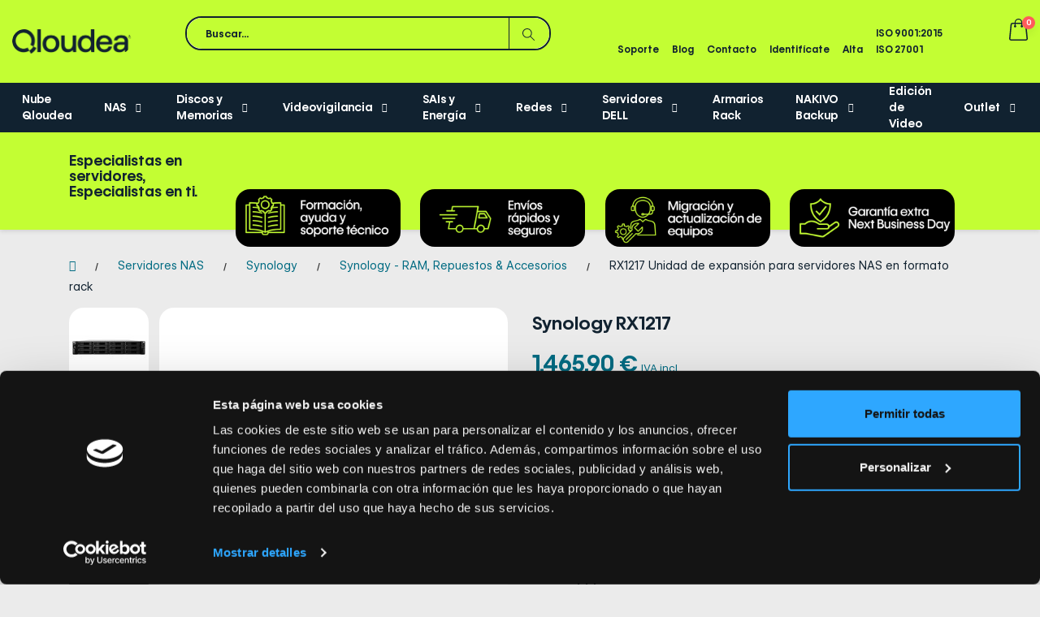

--- FILE ---
content_type: text/html; charset=utf-8
request_url: https://qloudea.com/synology-rx1217
body_size: 38636
content:
<!doctype html>
<html lang="es-ES">

  <head>
    
      






<!-- Google Tag Manager -->
<script>(function(w,d,s,l,i){w[l]=w[l]||[];w[l].push({'gtm.start':
new Date().getTime(),event:'gtm.js'});var f=d.getElementsByTagName(s)[0],
j=d.createElement(s),dl=l!='dataLayer'?'&l='+l:'';j.async=true;j.src=
'https://www.googletagmanager.com/gtm.js?id='+i+dl;f.parentNode.insertBefore(j,f);
})(window,document,'script','dataLayer','GTM-TV6G2KFD');</script>
<!-- End Google Tag Manager -->



  <meta charset="utf-8">


  <meta http-equiv="x-ua-compatible" content="ie=edge">



  <title>Synology RX1217 Ampliación de almacenamiento para servidores Synology</title>
  
    
  
  <meta name="description" content="Synology RX1217 Ampliación de almacenamiento para servidores Synology (compatibles), con capacidad para 12 discos duros. Diseñado para armarios Rack">
  <meta name="keywords" content="synology rx1217 ampliación de almacenamiento para servidores synology">
        <link rel="canonical" href="https://qloudea.com/synology-rx1217">
    
      
  
  
    <script type="application/ld+json">
  {
    "@context": "https://schema.org",
    "@type": "Organization",
    "name" : "Qloudea",
    "url" : "https://qloudea.com/",
          "logo": {
        "@type": "ImageObject",
        "url":"https://qloudea.com/img/logo-1728547387.jpg"
      }
      }
</script>

<script type="application/ld+json">
  {
    "@context": "https://schema.org",
    "@type": "WebPage",
    "isPartOf": {
      "@type": "WebSite",
      "url":  "https://qloudea.com/",
      "name": "Qloudea"
    },
    "name": "Synology RX1217 Ampliación de almacenamiento para servidores Synology",
    "url":  "https://qloudea.com/synology-rx1217"
  }
</script>


  <script type="application/ld+json">
    {
      "@context": "https://schema.org",
      "@type": "BreadcrumbList",
      "itemListElement": [
                  {
            "@type": "ListItem",
            "position": 1,
            "name": "Inicio",
            "item": "https://qloudea.com/"
          },                  {
            "@type": "ListItem",
            "position": 2,
            "name": "Servidores NAS",
            "item": "https://qloudea.com/servidor-nas"
          },                  {
            "@type": "ListItem",
            "position": 3,
            "name": "Synology",
            "item": "https://qloudea.com/servidor-nas/synology"
          },                  {
            "@type": "ListItem",
            "position": 4,
            "name": "Synology - RAM, Repuestos &amp; Accesorios",
            "item": "https://qloudea.com/servidor-nas/synology/synology-ram-repuestos-accesorios"
          },                  {
            "@type": "ListItem",
            "position": 5,
            "name": "RX1217 Unidad de expansión para servidores NAS en formato rack",
            "item": "https://qloudea.com/synology-rx1217"
          }              ]
    }
  </script>
  
  
  
  <script type="application/ld+json">
{
	"@context": "https://schema.org/",
	"@type": "Product",
	"name": "RX1217 Unidad de expansión para servidores NAS en formato rack",
	"description": "Synology RX1217 Ampliación de almacenamiento para servidores Synology (compatibles), con capacidad para 12 discos duros. Diseñado para armarios Rack",
	"category": "Synology - RAM, Repuestos &amp; Accesorios",
	"image" :"https://qloudea.com/37804-home_default/synology-rx1217.jpg",
	"sku": "kit5795",
	"mpn": "kit5795",
	"gtin13": "4711174722303",
	"brand": {
		"@type": "Brand",
		"name": "Synology"
	},
	"weight": {
			"@context": "https://schema.org",
			"@type": "QuantitativeValue",
			"value": "12.000000",
			"unitCode": "kg"
	},
	"offers": {
		"@type": "Offer",
		"priceCurrency": "EUR",
		"name": "RX1217 Unidad de expansión para servidores NAS en formato rack",
		"price": "1465.9",
		"url": "https://qloudea.com/synology-rx1217",
		"priceValidUntil": "2026-01-30",
			"image": ["https://qloudea.com/37804-large_default/synology-rx1217.jpg","https://qloudea.com/37805-large_default/synology-rx1217.jpg","https://qloudea.com/37806-large_default/synology-rx1217.jpg","https://qloudea.com/37807-large_default/synology-rx1217.jpg","https://qloudea.com/37808-large_default/synology-rx1217.jpg"],
			"sku": "kit5795",
		"mpn": "kit5795",
			"gtin13": "4711174722303",
				"availability": "https://schema.org/InStock",
		"seller": {
			"@type": "Organization",
			"name": "Qloudea"
		}
	},
	"url": "https://qloudea.com/synology-rx1217"
}
</script>
  
  
    
  

  
    <meta property="og:title" content="Synology RX1217 Ampliación de almacenamiento para servidores Synology" />
    <meta property="og:description" content="Synology RX1217 Ampliación de almacenamiento para servidores Synology (compatibles), con capacidad para 12 discos duros. Diseñado para armarios Rack" />
    <meta property="og:url" content="https://qloudea.com/synology-rx1217" />
    <meta property="og:site_name" content="Qloudea" />
        



  <meta name="viewport" content="width=device-width, initial-scale=1">


  


  <link rel="icon" type="image/vnd.microsoft.icon" href="https://qloudea.com/img/favicon.ico?1740577032">
  <link rel="shortcut icon" type="image/x-icon" href="https://qloudea.com/img/favicon.ico?1740577032">


  <link href="https://cdn.jsdelivr.net/npm/bootstrap@5.0.2/dist/css/bootstrap.min.css" rel="stylesheet" integrity="sha384-EVSTQN3/azprG1Anm3QDgpJLIm9Nao0Yz1ztcQTwFspd3yD65VohhpuuCOmLASjC" crossorigin="anonymous">
  <script src="https://cdn.jsdelivr.net/npm/bootstrap@5.0.2/dist/js/bootstrap.bundle.min.js" integrity="sha384-MrcW6ZMFYlzcLA8Nl+NtUVF0sA7MsXsP1UyJoMp4YLEuNSfAP+JcXn/tWtIaxVXM" crossorigin="anonymous"></script>

  


  <link rel="preconnect" href="https://fonts.googleapis.com">
  <link rel="preconnect" href="https://fonts.gstatic.com" crossorigin>
  <link href="https://fonts.googleapis.com/css2?family=Open+Sans:ital,wght@0,400;0,700;1,400;1,700&family=Oswald:wght@400;700&display=swap" rel="stylesheet">

  <link href="https://qloudea.com/themes/qloudea/assets/css/fontawesome.min.css" rel="stylesheet">
  <link href="https://qloudea.com/themes/qloudea/assets/css/solid.min.css" rel="stylesheet">
  <link href="https://qloudea.com/themes/qloudea/assets/css/regular.min.css" rel="stylesheet">

  <!-- Libreria para lightbox JQuery -->
  <link rel="stylesheet" href="https://qloudea.com/themes/qloudea/assets/magnific-popup/magnific-popup.css">
  <link rel="stylesheet" href="https://cdn.jsdelivr.net/npm/bootstrap-icons@1.11.3/font/bootstrap-icons.css">


  	

  <script type="text/javascript">
        var LS_Meta = {"v":"6.6.9"};
        var bundle_combinations = {"742":{"id_product_bundle_combination":"742","id_product":"7988","name":"Ra\u00edl para montaje en rack 19\u201d","mostrar_ninguno":"1","is_discos":"0","caracteristica_principal":"0","caracteristica_secundaria":"0","html":"","orden":"50","deleted":"0","is_memoriam2":"0","tipos_bundle":[],"items":{"3590":{"id_product_bundle_item":"3590","id_product_bundle_combination":"742","id_product":"7967","cantidad":"1","permitir_editar_cantidad":"1","predeterminado":"0","orden":"0","deleted":"0","reference":"cb2950","name":"RKS-02 Kit de ra\u00edles deslizantes","modelo":"RKS-02 Kit de ra\u00edles deslizantes","quantity":"35","product":{"add_to_cart_url":"https:\/\/qloudea.com\/carrito?add=1&id_product=7967&id_product_attribute=0&token=b9723a953744b2dc0195e0878822596a","id":"7967","attributes":[],"show_price":true,"weight_unit":"kg","url":"https:\/\/qloudea.com\/synology-rks-02","canonical_url":"https:\/\/qloudea.com\/synology-rks-02","condition":false,"delivery_information":"","embedded_attributes":{"id_product":"7967","id_supplier":"0","id_manufacturer":"6","id_category_default":"28","id_shop_default":"1","on_sale":"0","online_only":"0","ecotax":"0.000000","quantity":35,"minimal_quantity":"1","low_stock_threshold":null,"low_stock_alert":"0","price":"139,90\u00a0\u20ac","unity":"","unit_price_ratio":"0.000000","additional_shipping_cost":"0.000000","reference":"cb2950","out_of_stock":"1","customizable":"0","uploadable_files":"0","text_fields":"0","redirect_type":"301-category","id_type_redirected":"0","available_for_order":"1","available_date":"0000-00-00","show_condition":"0","condition":"new","show_price":"1","indexed":"1","visibility":"both","is_virtual":"0","cache_default_attribute":"0","date_add":"2021-12-10 11:36:35","date_upd":"2025-12-05 09:06:52","advanced_stock_management":"0","pack_stock_type":"3","description":"<h3>Informaci\u00f3n general<\/h3>\r\n<p>El kit de ra\u00edles RKS-02 de Synology permite un f\u00e1cil acceso para el mantenimiento de los modelos de montaje en rack de Synology. RKS-02 est\u00e1 respaldado por la garant\u00eda limitada de 1 a\u00f1o de Synology.<\/p>\r\n<h3 class=\"h4\">Requisitos de instalaci\u00f3n<\/h3>\r\n<ol><li>La anchura del pilar de montaje debe ser igual o superior a 450 mm<\/li>\r\n<li>La anchura del panel debe ser igual o superior a 480 mm<\/li>\r\n<li>Profundidad del montaje en rack: 610 mm a 890 mm<\/li>\r\n<li>Soporte de orificio de montaje en rack:<br \/><ul><li>orificio cuadrado: al menos 9.5 mm x 9.5 mm<\/li>\r\n<li>agujero redondo: al menos 7.1 mm<\/li>\r\n<\/ul><\/li>\r\n<\/ol>","description_short":"Kit de ra\u00edles RKS-02 para servidores NAS Synology que nos permitir\u00e1 montar el equipo en un armario rack de 19\". Con \u00e9ste kit de ra\u00edles podr\u00e1s acceder al Servidor simplemente deslizando con los ra\u00edles, lo que proporciona un acceso c\u00f3modo y sencillo para tareas de mantenimiento","link_rewrite":"synology-rks-02","meta_description":"Kit de ra\u00edles RKS-02  perfectos para instalar un servidor NAS Synology en un armario rack de 19\". Acceso c\u00f3modo al servidor deslizando los ra\u00edles","meta_keywords":"kit de ra\u00edles rks-02 para servidores nas synology","meta_title":"Kit de ra\u00edles RKS-02 para servidores NAS Synology","name":"RKS-02 Kit de ra\u00edles deslizantes","available_now":"","available_later":"","delivery_in_stock":"","delivery_out_stock":"","id_image":"7967-37616","id_product_attribute":"0","new":"1","allow_oosp":1,"category":"synology-ram-repuestos-accesorios","category_name":"Synology - RAM, Repuestos & Accesorios","link":"https:\/\/qloudea.com\/synology-rks-02","attribute_price":0,"price_tax_exc":115.619835,"price_without_reduction":139.9,"reduction":0,"specific_prices":false,"quantity_all_versions":35,"features":[{"name":"Tipo producto","value":"Railes","id_feature":"75","position":"0"},{"name":"Tipo accesorio","value":"Railes","id_feature":"1","position":"1"}],"attachments":[],"virtual":0,"pack":0,"packItems":[],"nopackprice":0,"customization_required":false,"rate":21,"tax_name":"IVA ES 21%","ecotax_rate":0,"unit_price":"","images":[{"bySize":{"small_default":{"url":"https:\/\/qloudea.com\/37616-small_default\/synology-rks-02.jpg","width":98,"height":98},"cart_default":{"url":"https:\/\/qloudea.com\/37616-cart_default\/synology-rks-02.jpg","width":125,"height":125},"home_default":{"url":"https:\/\/qloudea.com\/37616-home_default\/synology-rks-02.jpg","width":250,"height":250},"medium_default":{"url":"https:\/\/qloudea.com\/37616-medium_default\/synology-rks-02.jpg","width":452,"height":452},"large_default":{"url":"https:\/\/qloudea.com\/37616-large_default\/synology-rks-02.jpg","width":800,"height":800}},"small":{"url":"https:\/\/qloudea.com\/37616-small_default\/synology-rks-02.jpg","width":98,"height":98},"medium":{"url":"https:\/\/qloudea.com\/37616-home_default\/synology-rks-02.jpg","width":250,"height":250},"large":{"url":"https:\/\/qloudea.com\/37616-large_default\/synology-rks-02.jpg","width":800,"height":800},"legend":"","id_image":"37616","cover":"1","position":"1","associatedVariants":[]},{"bySize":{"small_default":{"url":"https:\/\/qloudea.com\/37614-small_default\/synology-rks-02.jpg","width":98,"height":98},"cart_default":{"url":"https:\/\/qloudea.com\/37614-cart_default\/synology-rks-02.jpg","width":125,"height":125},"home_default":{"url":"https:\/\/qloudea.com\/37614-home_default\/synology-rks-02.jpg","width":250,"height":250},"medium_default":{"url":"https:\/\/qloudea.com\/37614-medium_default\/synology-rks-02.jpg","width":452,"height":452},"large_default":{"url":"https:\/\/qloudea.com\/37614-large_default\/synology-rks-02.jpg","width":800,"height":800}},"small":{"url":"https:\/\/qloudea.com\/37614-small_default\/synology-rks-02.jpg","width":98,"height":98},"medium":{"url":"https:\/\/qloudea.com\/37614-home_default\/synology-rks-02.jpg","width":250,"height":250},"large":{"url":"https:\/\/qloudea.com\/37614-large_default\/synology-rks-02.jpg","width":800,"height":800},"legend":"","id_image":"37614","cover":null,"position":"2","associatedVariants":[]},{"bySize":{"small_default":{"url":"https:\/\/qloudea.com\/37618-small_default\/synology-rks-02.jpg","width":98,"height":98},"cart_default":{"url":"https:\/\/qloudea.com\/37618-cart_default\/synology-rks-02.jpg","width":125,"height":125},"home_default":{"url":"https:\/\/qloudea.com\/37618-home_default\/synology-rks-02.jpg","width":250,"height":250},"medium_default":{"url":"https:\/\/qloudea.com\/37618-medium_default\/synology-rks-02.jpg","width":452,"height":452},"large_default":{"url":"https:\/\/qloudea.com\/37618-large_default\/synology-rks-02.jpg","width":800,"height":800}},"small":{"url":"https:\/\/qloudea.com\/37618-small_default\/synology-rks-02.jpg","width":98,"height":98},"medium":{"url":"https:\/\/qloudea.com\/37618-home_default\/synology-rks-02.jpg","width":250,"height":250},"large":{"url":"https:\/\/qloudea.com\/37618-large_default\/synology-rks-02.jpg","width":800,"height":800},"legend":"","id_image":"37618","cover":null,"position":"3","associatedVariants":[]}],"cover":{"bySize":{"small_default":{"url":"https:\/\/qloudea.com\/37616-small_default\/synology-rks-02.jpg","width":98,"height":98},"cart_default":{"url":"https:\/\/qloudea.com\/37616-cart_default\/synology-rks-02.jpg","width":125,"height":125},"home_default":{"url":"https:\/\/qloudea.com\/37616-home_default\/synology-rks-02.jpg","width":250,"height":250},"medium_default":{"url":"https:\/\/qloudea.com\/37616-medium_default\/synology-rks-02.jpg","width":452,"height":452},"large_default":{"url":"https:\/\/qloudea.com\/37616-large_default\/synology-rks-02.jpg","width":800,"height":800}},"small":{"url":"https:\/\/qloudea.com\/37616-small_default\/synology-rks-02.jpg","width":98,"height":98},"medium":{"url":"https:\/\/qloudea.com\/37616-home_default\/synology-rks-02.jpg","width":250,"height":250},"large":{"url":"https:\/\/qloudea.com\/37616-large_default\/synology-rks-02.jpg","width":800,"height":800},"legend":"","id_image":"37616","cover":"1","position":"1","associatedVariants":[]},"has_discount":false,"discount_type":null,"discount_percentage":null,"discount_percentage_absolute":null,"discount_amount":null,"discount_amount_to_display":null,"price_amount":139.9,"unit_price_full":"","show_availability":true,"availability_date":null,"availability_message":"","availability":"available"},"file_size_formatted":null,"attachments":[],"quantity_discounts":[],"reference_to_display":"cb2950","grouped_features":{"Tipo producto":{"name":"Tipo producto","value":"Railes","id_feature":"75","position":"0"},"Tipo accesorio":{"name":"Tipo accesorio","value":"Railes","id_feature":"1","position":"1"}},"seo_availability":"https:\/\/schema.org\/InStock","labels":{"tax_short":"(impuestos inc.)","tax_long":"IVA incl."},"ecotax":{"value":"0,00\u00a0\u20ac","amount":"0.000000","rate":0},"flags":{"new":{"type":"new","label":"Nuevo"}},"main_variants":[],"specific_references":null,"id_product":"7967","id_supplier":"0","id_manufacturer":"6","id_category_default":"28","id_shop_default":"1","id_tax_rules_group":"1","on_sale":"0","online_only":"0","ean13":"4711174724505","isbn":"","upc":"","mpn":"","quantity":35,"minimal_quantity":"1","low_stock_threshold":null,"low_stock_alert":"0","price":"139,90\u00a0\u20ac","wholesale_price":"0.000000","unity":"","unit_price_ratio":"0.000000","additional_shipping_cost":"0.000000","reference":"cb2950","supplier_reference":"","location":"","width":"0.000000","height":"0.000000","depth":"0.000000","weight":"4.000000","out_of_stock":"1","additional_delivery_times":"1","quantity_discount":"0","customizable":"0","uploadable_files":"0","text_fields":"0","active":"1","redirect_type":"301-category","id_type_redirected":"0","available_for_order":"1","available_date":"0000-00-00","show_condition":"0","indexed":"1","visibility":"both","cache_is_pack":"0","cache_has_attachments":"0","is_virtual":"0","cache_default_attribute":"0","date_add":"2021-12-10 11:36:35","date_upd":"2025-12-05 09:06:52","advanced_stock_management":"0","pack_stock_type":"3","state":"1","product_type":"","bajo_pedido":"0","canon_digital":"0.000000","descatalogado":"0","fecha_stock_previsto":"0000-00-00","referencia_interna_cibermax":"ODOO-2950","stock_previsto":"0","sequra_is_service":"1","sequra_is_banned":"0","sequra_service_end_date":null,"sequra_desired_first_charge_date":null,"sequra_registration_amount":"0.000000","familia_cyber":null,"id_shop":"1","id_lang":"1","description":"<h3>Informaci\u00f3n general<\/h3>\r\n<p>El kit de ra\u00edles RKS-02 de Synology permite un f\u00e1cil acceso para el mantenimiento de los modelos de montaje en rack de Synology. RKS-02 est\u00e1 respaldado por la garant\u00eda limitada de 1 a\u00f1o de Synology.<\/p>\r\n<h3 class=\"h4\">Requisitos de instalaci\u00f3n<\/h3>\r\n<ol><li>La anchura del pilar de montaje debe ser igual o superior a 450 mm<\/li>\r\n<li>La anchura del panel debe ser igual o superior a 480 mm<\/li>\r\n<li>Profundidad del montaje en rack: 610 mm a 890 mm<\/li>\r\n<li>Soporte de orificio de montaje en rack:<br \/><ul><li>orificio cuadrado: al menos 9.5 mm x 9.5 mm<\/li>\r\n<li>agujero redondo: al menos 7.1 mm<\/li>\r\n<\/ul><\/li>\r\n<\/ol>","description_short":"Kit de ra\u00edles RKS-02 para servidores NAS Synology que nos permitir\u00e1 montar el equipo en un armario rack de 19\". Con \u00e9ste kit de ra\u00edles podr\u00e1s acceder al Servidor simplemente deslizando con los ra\u00edles, lo que proporciona un acceso c\u00f3modo y sencillo para tareas de mantenimiento","link_rewrite":"synology-rks-02","meta_description":"Kit de ra\u00edles RKS-02  perfectos para instalar un servidor NAS Synology en un armario rack de 19\". Acceso c\u00f3modo al servidor deslizando los ra\u00edles","meta_keywords":"kit de ra\u00edles rks-02 para servidores nas synology","meta_title":"Kit de ra\u00edles RKS-02 para servidores NAS Synology","name":"RKS-02 Kit de ra\u00edles deslizantes","available_now":"","available_later":"","delivery_in_stock":"","delivery_out_stock":"","bajo_pedido_tiempo":"","url_pdf":"","url2_pdf":"https:\/\/qloudea.com\/media\/pdf\/7967.pdf","video":"","adicional_video":"","modelo":"RKS-02 Kit de ra\u00edles deslizantes","modelo_fabricante":"RKS-02","compatibilidad":"<ul class=\"product_spec_applied_models\">\r\n<li><span>FS series:<\/span>FS6400, FS3600, FS3400, FS3017, FS2017<\/li>\r\n<li><span>SA series:<\/span>SA3600, SA3400, SA3200D<\/li>\r\n<li><span>UC series:<\/span>UC3200<\/li>\r\n<li><span>22 series:<\/span>RS422+, RX1222sas<\/li>\r\n<li><span>21 series:<\/span>RS4021xs+, RS3621xs+, RS3621RPxs, RS2821RP+, RS2421RP+, RS2421+, RS1221RP+, RS1221+, FX2421<\/li>\r\n<li><span>20 series:<\/span>RS820RP+, RS820+<\/li>\r\n<li><span>19 series:<\/span>RS1619xs+, RS1219+, RS819, RXD1219sas<\/li>\r\n<li><span>18 series:<\/span>RS3618xs, RS2818RP+, RS2418RP+, RS2418+, RS818RP+, RS818+, RX418<\/li>\r\n<li><span>17 series:<\/span>RS18017xs+, RS4017xs+, RS3617xs+, RS3617RPxs, RS3617xs, RX2417sas, RX1217sas, RX1217RP, RX1217<\/li>\r\n<li><span>16 series:<\/span>RS18016xs+, RS2416RP+, RS2416+, RS816, RX1216sas<\/li>\r\n<li><span>15 series:<\/span>RS815RP+, RS815+, RS815, RC18015xs+, RXD1215sas, RX415<\/li>\r\n<li><span>14 series:<\/span>RS3614xs+, RS3614RPxs, RS3614xs, RS2414RP+, RS2414+, RS814RP+, RS814+, RS814, RX1214RP, RX1214<\/li>\r\n<li><span>13 series:<\/span>RS10613xs+, RS3413xs+, RX1213sas<\/li>\r\n<li><span>12 series:<\/span>RS3412RPxs, RS3412xs, RS2212RP+, RS2212+, RS812RP+, RS812+, RS812<\/li>\r\n<li><span>11 series:<\/span>RS3411RPxs, RS3411xs, RS2211RP+, RS2211+, RS411, RX1211RP, RX1211<\/li>\r\n<li><span>10 series:<\/span>RS810RP+, RS810+, RX410<\/li>\r\n<li><span>9 series:<\/span>RS409RP+, RS409+, RS409, RX4<\/li>\r\n<\/ul>","hardware":"","software":"","servicios_asociados":"","qr_video":"","review_video":"","html_debajo_descripcion_corta":"","url_canonica":"","mostrar_estrella":"0","es_kit":false,"informacion_prod":"<a href=\"#\" onclick=\"mostrarPopupAjax('fabricante', 6, 'Informaci\u00f3n del fabricante'); return false;\">Informaci\u00f3n del fabricante<\/a><br>\r\n<a href=\"#\" onclick=\"mostrarPopupAjax('representante', 6, 'Informaci\u00f3n del representante'); return false;\">Informaci\u00f3n del representante<\/a><br>\r\n<a href=\"#\" onclick=\"mostrarPopupAjax('seguridad', 7967, 'Informaci\u00f3n de seguridad del producto'); return false;\">Informaci\u00f3n de seguridad del producto<\/a>","product_info_seguridad":"<p style=\"box-sizing: border-box; border: 0px solid; margin: 0px 0px 10px; padding: 0px; scroll-behavior: smooth; color: #777777; font-family: 'WF Visual Sans', 'Poppins', 'Kanit' !important; font-size: 12px; background-color: #ffffff;\">Evita entornos h\u00famedos o polvorientos: Alarga la vida \u00fatil de los componentes.<\/p>","id_product_padre":null,"id_image":"7967-37616","legend":"","manufacturer_name":"Synology","category_default":"Synology - RAM, Repuestos & Accesorios","id_product_attribute":"0","new":"1","allow_oosp":1,"cover_image_id":"37616","category":"synology-ram-repuestos-accesorios","category_name":"Synology - RAM, Repuestos & Accesorios","link":"https:\/\/qloudea.com\/synology-rks-02","attribute_price":0,"price_tax_exc":115.619835,"price_without_reduction":139.9,"price_without_reduction_without_tax":115.619835,"reduction":0,"reduction_without_tax":0,"specific_prices":false,"quantity_all_versions":35,"features":[{"name":"Tipo producto","value":"Railes","id_feature":"75","position":"0"},{"name":"Tipo accesorio","value":"Railes","id_feature":"1","position":"1"}],"virtual":0,"pack":0,"packItems":[],"nopackprice":0,"customization_required":false,"rate":21,"tax_name":"IVA ES 21%","ecotax_rate":0,"unit_price":"","is_bundle":false,"images":[{"bySize":{"small_default":{"url":"https:\/\/qloudea.com\/37616-small_default\/synology-rks-02.jpg","width":98,"height":98},"cart_default":{"url":"https:\/\/qloudea.com\/37616-cart_default\/synology-rks-02.jpg","width":125,"height":125},"home_default":{"url":"https:\/\/qloudea.com\/37616-home_default\/synology-rks-02.jpg","width":250,"height":250},"medium_default":{"url":"https:\/\/qloudea.com\/37616-medium_default\/synology-rks-02.jpg","width":452,"height":452},"large_default":{"url":"https:\/\/qloudea.com\/37616-large_default\/synology-rks-02.jpg","width":800,"height":800}},"small":{"url":"https:\/\/qloudea.com\/37616-small_default\/synology-rks-02.jpg","width":98,"height":98},"medium":{"url":"https:\/\/qloudea.com\/37616-home_default\/synology-rks-02.jpg","width":250,"height":250},"large":{"url":"https:\/\/qloudea.com\/37616-large_default\/synology-rks-02.jpg","width":800,"height":800},"legend":"","id_image":"37616","cover":"1","position":"1","associatedVariants":[]},{"bySize":{"small_default":{"url":"https:\/\/qloudea.com\/37614-small_default\/synology-rks-02.jpg","width":98,"height":98},"cart_default":{"url":"https:\/\/qloudea.com\/37614-cart_default\/synology-rks-02.jpg","width":125,"height":125},"home_default":{"url":"https:\/\/qloudea.com\/37614-home_default\/synology-rks-02.jpg","width":250,"height":250},"medium_default":{"url":"https:\/\/qloudea.com\/37614-medium_default\/synology-rks-02.jpg","width":452,"height":452},"large_default":{"url":"https:\/\/qloudea.com\/37614-large_default\/synology-rks-02.jpg","width":800,"height":800}},"small":{"url":"https:\/\/qloudea.com\/37614-small_default\/synology-rks-02.jpg","width":98,"height":98},"medium":{"url":"https:\/\/qloudea.com\/37614-home_default\/synology-rks-02.jpg","width":250,"height":250},"large":{"url":"https:\/\/qloudea.com\/37614-large_default\/synology-rks-02.jpg","width":800,"height":800},"legend":"","id_image":"37614","cover":null,"position":"2","associatedVariants":[]},{"bySize":{"small_default":{"url":"https:\/\/qloudea.com\/37618-small_default\/synology-rks-02.jpg","width":98,"height":98},"cart_default":{"url":"https:\/\/qloudea.com\/37618-cart_default\/synology-rks-02.jpg","width":125,"height":125},"home_default":{"url":"https:\/\/qloudea.com\/37618-home_default\/synology-rks-02.jpg","width":250,"height":250},"medium_default":{"url":"https:\/\/qloudea.com\/37618-medium_default\/synology-rks-02.jpg","width":452,"height":452},"large_default":{"url":"https:\/\/qloudea.com\/37618-large_default\/synology-rks-02.jpg","width":800,"height":800}},"small":{"url":"https:\/\/qloudea.com\/37618-small_default\/synology-rks-02.jpg","width":98,"height":98},"medium":{"url":"https:\/\/qloudea.com\/37618-home_default\/synology-rks-02.jpg","width":250,"height":250},"large":{"url":"https:\/\/qloudea.com\/37618-large_default\/synology-rks-02.jpg","width":800,"height":800},"legend":"","id_image":"37618","cover":null,"position":"3","associatedVariants":[]}],"default_image":{"bySize":{"small_default":{"url":"https:\/\/qloudea.com\/37616-small_default\/synology-rks-02.jpg","width":98,"height":98},"cart_default":{"url":"https:\/\/qloudea.com\/37616-cart_default\/synology-rks-02.jpg","width":125,"height":125},"home_default":{"url":"https:\/\/qloudea.com\/37616-home_default\/synology-rks-02.jpg","width":250,"height":250},"medium_default":{"url":"https:\/\/qloudea.com\/37616-medium_default\/synology-rks-02.jpg","width":452,"height":452},"large_default":{"url":"https:\/\/qloudea.com\/37616-large_default\/synology-rks-02.jpg","width":800,"height":800}},"small":{"url":"https:\/\/qloudea.com\/37616-small_default\/synology-rks-02.jpg","width":98,"height":98},"medium":{"url":"https:\/\/qloudea.com\/37616-home_default\/synology-rks-02.jpg","width":250,"height":250},"large":{"url":"https:\/\/qloudea.com\/37616-large_default\/synology-rks-02.jpg","width":800,"height":800},"legend":"","id_image":"37616","cover":"1","position":"1","associatedVariants":[]},"cover":{"bySize":{"small_default":{"url":"https:\/\/qloudea.com\/37616-small_default\/synology-rks-02.jpg","width":98,"height":98},"cart_default":{"url":"https:\/\/qloudea.com\/37616-cart_default\/synology-rks-02.jpg","width":125,"height":125},"home_default":{"url":"https:\/\/qloudea.com\/37616-home_default\/synology-rks-02.jpg","width":250,"height":250},"medium_default":{"url":"https:\/\/qloudea.com\/37616-medium_default\/synology-rks-02.jpg","width":452,"height":452},"large_default":{"url":"https:\/\/qloudea.com\/37616-large_default\/synology-rks-02.jpg","width":800,"height":800}},"small":{"url":"https:\/\/qloudea.com\/37616-small_default\/synology-rks-02.jpg","width":98,"height":98},"medium":{"url":"https:\/\/qloudea.com\/37616-home_default\/synology-rks-02.jpg","width":250,"height":250},"large":{"url":"https:\/\/qloudea.com\/37616-large_default\/synology-rks-02.jpg","width":800,"height":800},"legend":"","id_image":"37616","cover":"1","position":"1","associatedVariants":[]},"has_discount":false,"discount_type":null,"discount_percentage":null,"discount_percentage_absolute":null,"discount_amount":null,"discount_amount_to_display":null,"price_amount":139.9,"regular_price_amount":139.9,"regular_price":"139,90\u00a0\u20ac","discount_to_display":null,"unit_price_full":"","show_availability":true,"availability_date":null,"availability_message":"","availability":"available"},"caracteristica_principal":"","caracteristica_secundaria":{"value":"","html":""},"marca":"","capacidad_item":"","price_with_taxes":139.9,"price_with_taxes_original":139.9,"price_without_taxes":115.619835,"price_without_taxes_original":115.619835,"price_with_taxes_format":"139,90\u00a0\u20ac","price_with_taxes_original_format":"139,90\u00a0\u20ac","price_without_taxes_format":"115,62\u00a0\u20ac","price_without_taxes_original_format":"115,62\u00a0\u20ac"}}},"741":{"id_product_bundle_combination":"741","id_product":"7988","name":"Unidad de expansi\u00f3n","mostrar_ninguno":"0","is_discos":"0","caracteristica_principal":"0","caracteristica_secundaria":"0","html":"","orden":"200","deleted":"0","is_memoriam2":"0","tipos_bundle":[],"items":{"3589":{"id_product_bundle_item":"3589","id_product_bundle_combination":"741","id_product":"5045","cantidad":"1","permitir_editar_cantidad":"0","predeterminado":"1","orden":"0","deleted":"0","reference":"cb5795","name":"RX1217 Unidad de expansi\u00f3n para servidores NAS en formato rack","modelo":"RX1217","quantity":"2","product":{"add_to_cart_url":"https:\/\/qloudea.com\/carrito?add=1&id_product=5045&id_product_attribute=0&token=b9723a953744b2dc0195e0878822596a","id":"5045","attributes":[],"show_price":true,"weight_unit":"kg","url":"https:\/\/qloudea.com\/rx1217","canonical_url":"https:\/\/qloudea.com\/rx1217","condition":false,"delivery_information":"","embedded_attributes":{"id_product":"5045","id_supplier":"0","id_manufacturer":"6","id_category_default":"375","id_shop_default":"1","on_sale":"0","online_only":"0","ecotax":"0.000000","quantity":2,"minimal_quantity":"1","low_stock_threshold":null,"low_stock_alert":"0","price":"1.465,90\u00a0\u20ac","unity":"","unit_price_ratio":"0.000000","additional_shipping_cost":"0.000000","reference":"cb5795","out_of_stock":"1","customizable":"0","uploadable_files":"0","text_fields":"0","redirect_type":"301-category","id_type_redirected":"0","available_for_order":"1","available_date":"0000-00-00","show_condition":"0","condition":"new","show_price":"1","indexed":"1","visibility":"none","is_virtual":"0","cache_default_attribute":"0","date_add":"2021-02-16 20:05:07","date_upd":"2025-10-06 16:06:19","advanced_stock_management":"0","pack_stock_type":"3","description":"<p>Una sencilla forma de ampliar la capacidad de discos duros de un Servidor NAS Synology con 12 bah\u00edas compatibles con discos duros SATA6Gb\/s.\u00a0<\/p>\r\n<ul><li>Fuente de alimentaci\u00f3n simple<\/li>\r\n<li>Conexi\u00f3n Infiniband para alta velocidad<\/li>\r\n<li>Formato Rack de 19\" est\u00e1ndar<\/li>\r\n<\/ul><p>Lista de compatibilidad:<\/p>\r\n<ul><li><strong>21 series:<\/strong>RS4021xs+, RS3621xs+, RS3621RPxs, RS2821RP+, RS2421RP+, RS2421+<\/li>\r\n<li><strong>19 series:<\/strong>RS1619xs+<\/li>\r\n<li><strong>18 series:<\/strong>RS3618xs, RS2818RP+, RS2418RP+, RS2418+<\/li>\r\n<li><strong>17 series:<\/strong>RS4017xs+, RS3617xs+, RS3617RPxs, RS3617xs<\/li>\r\n<li><strong>16 series:<\/strong>RS2416RP+, RS2416+<\/li>\r\n<li><strong>14 series:<\/strong>RS3614xs+, RS3614RPxs, RS3614xs, RS2414RP+, RS2414+<\/li>\r\n<li><strong>13 series:<\/strong>RS3413xs+<\/li>\r\n<li><strong>12 series:<\/strong>RS3412RPxs, RS3412xs, RS2212RP+, RS2212+<\/li>\r\n<li><strong>11 series:<\/strong>RS3411RPxs, RS3411xs, RS2211RP+, RS2211+<\/li>\r\n<\/ul>","description_short":"Unidad de expansi\u00f3n Synology RX1217 de 12 bah\u00edas y conexi\u00f3n infiniband para ampliar la capacidad de almacenamiento de servidores NAS Synology compatibles con \u00e9ste modelo (ver lista de compatibilidad)","link_rewrite":"rx1217","meta_description":"Unidad de expansi\u00f3n Synology RX1217 de 12 bah\u00edas para ampliar compatibles con los servidores Synology modelos RS3617xs, RS3617RPxs, RS3617xs+.","meta_keywords":"unidad de expansi\u00f3n synology rx1217","meta_title":"Unidad de expansi\u00f3n Synology RX1217","name":"RX1217 Unidad de expansi\u00f3n para servidores NAS en formato rack","available_now":"","available_later":"","delivery_in_stock":"","delivery_out_stock":"","id_image":"5045-31649","id_product_attribute":"0","new":"1","allow_oosp":1,"category":"productos-simples","category_name":"simples","link":"https:\/\/qloudea.com\/rx1217","attribute_price":0,"price_tax_exc":1211.487603,"price_without_reduction":1465.9,"reduction":0,"specific_prices":false,"quantity_all_versions":2,"features":[{"name":"Tipo producto","value":"NAS","id_feature":"75","position":"0"}],"attachments":[],"virtual":0,"pack":0,"packItems":[],"nopackprice":0,"customization_required":false,"rate":21,"tax_name":"IVA ES 21%","ecotax_rate":0,"unit_price":"","images":[{"bySize":{"small_default":{"url":"https:\/\/qloudea.com\/31649-small_default\/rx1217.jpg","width":98,"height":98},"cart_default":{"url":"https:\/\/qloudea.com\/31649-cart_default\/rx1217.jpg","width":125,"height":125},"home_default":{"url":"https:\/\/qloudea.com\/31649-home_default\/rx1217.jpg","width":250,"height":250},"medium_default":{"url":"https:\/\/qloudea.com\/31649-medium_default\/rx1217.jpg","width":452,"height":452},"large_default":{"url":"https:\/\/qloudea.com\/31649-large_default\/rx1217.jpg","width":800,"height":800}},"small":{"url":"https:\/\/qloudea.com\/31649-small_default\/rx1217.jpg","width":98,"height":98},"medium":{"url":"https:\/\/qloudea.com\/31649-home_default\/rx1217.jpg","width":250,"height":250},"large":{"url":"https:\/\/qloudea.com\/31649-large_default\/rx1217.jpg","width":800,"height":800},"legend":"","id_image":"31649","cover":"1","position":"1","associatedVariants":[]},{"bySize":{"small_default":{"url":"https:\/\/qloudea.com\/31650-small_default\/rx1217.jpg","width":98,"height":98},"cart_default":{"url":"https:\/\/qloudea.com\/31650-cart_default\/rx1217.jpg","width":125,"height":125},"home_default":{"url":"https:\/\/qloudea.com\/31650-home_default\/rx1217.jpg","width":250,"height":250},"medium_default":{"url":"https:\/\/qloudea.com\/31650-medium_default\/rx1217.jpg","width":452,"height":452},"large_default":{"url":"https:\/\/qloudea.com\/31650-large_default\/rx1217.jpg","width":800,"height":800}},"small":{"url":"https:\/\/qloudea.com\/31650-small_default\/rx1217.jpg","width":98,"height":98},"medium":{"url":"https:\/\/qloudea.com\/31650-home_default\/rx1217.jpg","width":250,"height":250},"large":{"url":"https:\/\/qloudea.com\/31650-large_default\/rx1217.jpg","width":800,"height":800},"legend":"","id_image":"31650","cover":null,"position":"2","associatedVariants":[]},{"bySize":{"small_default":{"url":"https:\/\/qloudea.com\/31651-small_default\/rx1217.jpg","width":98,"height":98},"cart_default":{"url":"https:\/\/qloudea.com\/31651-cart_default\/rx1217.jpg","width":125,"height":125},"home_default":{"url":"https:\/\/qloudea.com\/31651-home_default\/rx1217.jpg","width":250,"height":250},"medium_default":{"url":"https:\/\/qloudea.com\/31651-medium_default\/rx1217.jpg","width":452,"height":452},"large_default":{"url":"https:\/\/qloudea.com\/31651-large_default\/rx1217.jpg","width":800,"height":800}},"small":{"url":"https:\/\/qloudea.com\/31651-small_default\/rx1217.jpg","width":98,"height":98},"medium":{"url":"https:\/\/qloudea.com\/31651-home_default\/rx1217.jpg","width":250,"height":250},"large":{"url":"https:\/\/qloudea.com\/31651-large_default\/rx1217.jpg","width":800,"height":800},"legend":"","id_image":"31651","cover":null,"position":"3","associatedVariants":[]},{"bySize":{"small_default":{"url":"https:\/\/qloudea.com\/31652-small_default\/rx1217.jpg","width":98,"height":98},"cart_default":{"url":"https:\/\/qloudea.com\/31652-cart_default\/rx1217.jpg","width":125,"height":125},"home_default":{"url":"https:\/\/qloudea.com\/31652-home_default\/rx1217.jpg","width":250,"height":250},"medium_default":{"url":"https:\/\/qloudea.com\/31652-medium_default\/rx1217.jpg","width":452,"height":452},"large_default":{"url":"https:\/\/qloudea.com\/31652-large_default\/rx1217.jpg","width":800,"height":800}},"small":{"url":"https:\/\/qloudea.com\/31652-small_default\/rx1217.jpg","width":98,"height":98},"medium":{"url":"https:\/\/qloudea.com\/31652-home_default\/rx1217.jpg","width":250,"height":250},"large":{"url":"https:\/\/qloudea.com\/31652-large_default\/rx1217.jpg","width":800,"height":800},"legend":"","id_image":"31652","cover":null,"position":"4","associatedVariants":[]},{"bySize":{"small_default":{"url":"https:\/\/qloudea.com\/31653-small_default\/rx1217.jpg","width":98,"height":98},"cart_default":{"url":"https:\/\/qloudea.com\/31653-cart_default\/rx1217.jpg","width":125,"height":125},"home_default":{"url":"https:\/\/qloudea.com\/31653-home_default\/rx1217.jpg","width":250,"height":250},"medium_default":{"url":"https:\/\/qloudea.com\/31653-medium_default\/rx1217.jpg","width":452,"height":452},"large_default":{"url":"https:\/\/qloudea.com\/31653-large_default\/rx1217.jpg","width":800,"height":800}},"small":{"url":"https:\/\/qloudea.com\/31653-small_default\/rx1217.jpg","width":98,"height":98},"medium":{"url":"https:\/\/qloudea.com\/31653-home_default\/rx1217.jpg","width":250,"height":250},"large":{"url":"https:\/\/qloudea.com\/31653-large_default\/rx1217.jpg","width":800,"height":800},"legend":"","id_image":"31653","cover":null,"position":"5","associatedVariants":[]},{"bySize":{"small_default":{"url":"https:\/\/qloudea.com\/31654-small_default\/rx1217.jpg","width":98,"height":98},"cart_default":{"url":"https:\/\/qloudea.com\/31654-cart_default\/rx1217.jpg","width":125,"height":125},"home_default":{"url":"https:\/\/qloudea.com\/31654-home_default\/rx1217.jpg","width":250,"height":250},"medium_default":{"url":"https:\/\/qloudea.com\/31654-medium_default\/rx1217.jpg","width":452,"height":452},"large_default":{"url":"https:\/\/qloudea.com\/31654-large_default\/rx1217.jpg","width":800,"height":800}},"small":{"url":"https:\/\/qloudea.com\/31654-small_default\/rx1217.jpg","width":98,"height":98},"medium":{"url":"https:\/\/qloudea.com\/31654-home_default\/rx1217.jpg","width":250,"height":250},"large":{"url":"https:\/\/qloudea.com\/31654-large_default\/rx1217.jpg","width":800,"height":800},"legend":"","id_image":"31654","cover":null,"position":"6","associatedVariants":[]}],"cover":{"bySize":{"small_default":{"url":"https:\/\/qloudea.com\/31649-small_default\/rx1217.jpg","width":98,"height":98},"cart_default":{"url":"https:\/\/qloudea.com\/31649-cart_default\/rx1217.jpg","width":125,"height":125},"home_default":{"url":"https:\/\/qloudea.com\/31649-home_default\/rx1217.jpg","width":250,"height":250},"medium_default":{"url":"https:\/\/qloudea.com\/31649-medium_default\/rx1217.jpg","width":452,"height":452},"large_default":{"url":"https:\/\/qloudea.com\/31649-large_default\/rx1217.jpg","width":800,"height":800}},"small":{"url":"https:\/\/qloudea.com\/31649-small_default\/rx1217.jpg","width":98,"height":98},"medium":{"url":"https:\/\/qloudea.com\/31649-home_default\/rx1217.jpg","width":250,"height":250},"large":{"url":"https:\/\/qloudea.com\/31649-large_default\/rx1217.jpg","width":800,"height":800},"legend":"","id_image":"31649","cover":"1","position":"1","associatedVariants":[]},"has_discount":false,"discount_type":null,"discount_percentage":null,"discount_percentage_absolute":null,"discount_amount":null,"discount_amount_to_display":null,"price_amount":1465.9,"unit_price_full":"","show_availability":true,"availability_date":null,"availability_message":"\u00daltimas unidades en stock","availability":"last_remaining_items"},"file_size_formatted":null,"attachments":[],"quantity_discounts":[],"reference_to_display":"cb5795","grouped_features":{"Tipo producto":{"name":"Tipo producto","value":"NAS","id_feature":"75","position":"0"}},"seo_availability":"https:\/\/schema.org\/InStock","labels":{"tax_short":"(impuestos inc.)","tax_long":"IVA incl."},"ecotax":{"value":"0,00\u00a0\u20ac","amount":"0.000000","rate":0},"flags":{"new":{"type":"new","label":"Nuevo"}},"main_variants":[],"specific_references":null,"id_product":"5045","id_supplier":"0","id_manufacturer":"6","id_category_default":"375","id_shop_default":"1","id_tax_rules_group":"1","on_sale":"0","online_only":"0","ean13":"4711174722303","isbn":"","upc":"","mpn":"","quantity":2,"minimal_quantity":"1","low_stock_threshold":null,"low_stock_alert":"0","price":"1.465,90\u00a0\u20ac","wholesale_price":"0.000000","unity":"","unit_price_ratio":"0.000000","additional_shipping_cost":"0.000000","reference":"cb5795","supplier_reference":"","location":"","width":"0.000000","height":"0.000000","depth":"0.000000","weight":"12.000000","out_of_stock":"1","additional_delivery_times":"1","quantity_discount":"0","customizable":"0","uploadable_files":"0","text_fields":"0","active":"1","redirect_type":"301-category","id_type_redirected":"0","available_for_order":"1","available_date":"0000-00-00","show_condition":"0","indexed":"1","visibility":"none","cache_is_pack":"0","cache_has_attachments":"0","is_virtual":"0","cache_default_attribute":"0","date_add":"2021-02-16 20:05:07","date_upd":"2025-10-06 16:06:19","advanced_stock_management":"0","pack_stock_type":"3","state":"1","product_type":"","bajo_pedido":"0","canon_digital":"0.000000","descatalogado":"0","fecha_stock_previsto":"0000-00-00","referencia_interna_cibermax":"INFORTISA-NARARA0034","stock_previsto":"0","sequra_is_service":"1","sequra_is_banned":"0","sequra_service_end_date":null,"sequra_desired_first_charge_date":null,"sequra_registration_amount":"0.000000","familia_cyber":null,"id_shop":"1","id_lang":"1","description":"<p>Una sencilla forma de ampliar la capacidad de discos duros de un Servidor NAS Synology con 12 bah\u00edas compatibles con discos duros SATA6Gb\/s.\u00a0<\/p>\r\n<ul><li>Fuente de alimentaci\u00f3n simple<\/li>\r\n<li>Conexi\u00f3n Infiniband para alta velocidad<\/li>\r\n<li>Formato Rack de 19\" est\u00e1ndar<\/li>\r\n<\/ul><p>Lista de compatibilidad:<\/p>\r\n<ul><li><strong>21 series:<\/strong>RS4021xs+, RS3621xs+, RS3621RPxs, RS2821RP+, RS2421RP+, RS2421+<\/li>\r\n<li><strong>19 series:<\/strong>RS1619xs+<\/li>\r\n<li><strong>18 series:<\/strong>RS3618xs, RS2818RP+, RS2418RP+, RS2418+<\/li>\r\n<li><strong>17 series:<\/strong>RS4017xs+, RS3617xs+, RS3617RPxs, RS3617xs<\/li>\r\n<li><strong>16 series:<\/strong>RS2416RP+, RS2416+<\/li>\r\n<li><strong>14 series:<\/strong>RS3614xs+, RS3614RPxs, RS3614xs, RS2414RP+, RS2414+<\/li>\r\n<li><strong>13 series:<\/strong>RS3413xs+<\/li>\r\n<li><strong>12 series:<\/strong>RS3412RPxs, RS3412xs, RS2212RP+, RS2212+<\/li>\r\n<li><strong>11 series:<\/strong>RS3411RPxs, RS3411xs, RS2211RP+, RS2211+<\/li>\r\n<\/ul>","description_short":"Unidad de expansi\u00f3n Synology RX1217 de 12 bah\u00edas y conexi\u00f3n infiniband para ampliar la capacidad de almacenamiento de servidores NAS Synology compatibles con \u00e9ste modelo (ver lista de compatibilidad)","link_rewrite":"rx1217","meta_description":"Unidad de expansi\u00f3n Synology RX1217 de 12 bah\u00edas para ampliar compatibles con los servidores Synology modelos RS3617xs, RS3617RPxs, RS3617xs+.","meta_keywords":"unidad de expansi\u00f3n synology rx1217","meta_title":"Unidad de expansi\u00f3n Synology RX1217","name":"RX1217 Unidad de expansi\u00f3n para servidores NAS en formato rack","available_now":"","available_later":"","delivery_in_stock":"","delivery_out_stock":"","bajo_pedido_tiempo":"","url_pdf":"https:\/\/qloudea.com\/media\/pdf\/5045.pdf","url2_pdf":"","video":"","adicional_video":"","modelo":"RX1217","modelo_fabricante":"RX1217","compatibilidad":"<p>Synology RKS1317 Rail Kit<\/p>","hardware":"<table id=\"tablahardware\" name=\"tablahardware\">\r\n<tbody>\r\n<tr>\r\n<td>Modelos compatibles<\/td>\r\n<td>\r\n<ul>\r\n<li>RS3617xs+<\/li>\r\n<li>RS3617xs<\/li>\r\n<li>RS3617RPxs<\/li>\r\n<\/ul>\r\n<\/td>\r\n<\/tr>\r\n<tr>\r\n<td>Nota<\/td>\r\n<td>Requisitos de versi\u00f3n DSM: 6.0.1-7393 o versi\u00f3n posterior<\/td>\r\n<\/tr>\r\n<tr>\r\n<td colspan=\"2\">Almacenamiento<\/td>\r\n<\/tr>\r\n<tr>\r\n<td>Recept\u00e1culo(s) de unidad<\/td>\r\n<td>12<\/td>\r\n<\/tr>\r\n<tr>\r\n<td>Tipo de unidad compatible*<\/td>\r\n<td>\r\n<ul>\r\n<li>3.5\" SATA HDD<\/li>\r\n<li>2.5\" SATA HDD<\/li>\r\n<li>2.5\" SATA SSD<\/li>\r\n<\/ul>\r\n<\/td>\r\n<\/tr>\r\n<tr>\r\n<td>Capacidad m\u00e1xima bruta interna<\/td>\r\n<td>120 TB (unidad de disco duro de 10 TB x 12) (la capacidad puede variar seg\u00fan el tipo de RAID)<\/td>\r\n<\/tr>\r\n<tr>\r\n<td>Unidad de intercambio en caliente<\/td>\r\n<td>Si<\/td>\r\n<\/tr>\r\n<tr>\r\n<td>Gesti\u00f3n de RAID a trav\u00e9s de Synology DSM<\/td>\r\n<td>Si<\/td>\r\n<\/tr>\r\n<tr>\r\n<td colspan=\"2\">Puertos externos<\/td>\r\n<\/tr>\r\n<tr>\r\n<td>Infiniband port<\/td>\r\n<td>1<\/td>\r\n<\/tr>\r\n<tr>\r\n<td colspan=\"2\">Apariencia<\/td>\r\n<\/tr>\r\n<tr>\r\n<td>Tama\u00f1o (Altura x Anchura x Profundidad)<\/td>\r\n<td>88 mm x 430.5 mm x 664 mm\u00a0<br \/> 88 mm x 430.5 mm x 692 mm (para modelo RP)<\/td>\r\n<\/tr>\r\n<tr>\r\n<td>Peso<\/td>\r\n<td>12.7 kg\u00a0<br \/> 13.4 kg (para modelo RP)<\/td>\r\n<\/tr>\r\n<tr>\r\n<td colspan=\"2\">Alimentaci\u00f3n<\/td>\r\n<\/tr>\r\n<tr>\r\n<td>Recuperaci\u00f3n de energ\u00eda<\/td>\r\n<td>Sincronizado con Synology RackStation<\/td>\r\n<\/tr>\r\n<tr>\r\n<td>Fuente \/ Adaptador de alimentaci\u00f3n<\/td>\r\n<td>500W\u00a0<br \/> 2 X 500W (para modelo RP)<\/td>\r\n<\/tr>\r\n<tr>\r\n<td>Voltaje de alimentaci\u00f3n de entrada CA<\/td>\r\n<td>De 100V a 240V CA<\/td>\r\n<\/tr>\r\n<tr>\r\n<td>Frecuencia de alimentaci\u00f3n<\/td>\r\n<td>50\/60 Hz, Monof\u00e1sico<\/td>\r\n<\/tr>\r\n<tr>\r\n<td>Consumo de energ\u00eda*<\/td>\r\n<td>68.60 W (Acceso)\u00a0<br \/> 27.45 W (Hibernaci\u00f3n de la unidad de disco duro)\u00a0<br \/> 71.32 W (Acceso, para modelo RP)\u00a0<br \/> 31.20 W (Hibernaci\u00f3n de la unidad de disco duro, para modelo RP)\u00a0<\/td>\r\n<\/tr>\r\n<tr>\r\n<td>British thermal unit<\/td>\r\n<td>234.23 BTU\/hr (Acceso)\u00a0<br \/> 93.73 BTU\/hr (Hibernaci\u00f3n de la unidad de disco duro)\u00a0<br \/> 243.52 BTU\/hr (Acceso, para modelo RP)\u00a0<br \/> 106.53 BTU\/hr (Hibernaci\u00f3n de la unidad de disco duro, para modelo RP)\u00a0<\/td>\r\n<\/tr>\r\n<tr>\r\n<td>Nota<\/td>\r\n<td>Consumo de energ\u00eda medido cuando la unidad (o unidades) de disco duro Western Digital 1TB WD10EFRX se ha(n) cargado completamente.<\/td>\r\n<\/tr>\r\n<tr>\r\n<td>Fuente de alimentaci\u00f3n redundante (para modelo RP)<\/td>\r\n<td>Si<\/td>\r\n<\/tr>\r\n<tr>\r\n<td colspan=\"2\">Temperatura<\/td>\r\n<\/tr>\r\n<tr>\r\n<td>Temperatura operativa<\/td>\r\n<td>De 5\u00b0C a 35\u00b0C (de 40\u00b0F a 95\u00b0F)<\/td>\r\n<\/tr>\r\n<tr>\r\n<td>Temperatura de almacenamiento<\/td>\r\n<td>De -20\u00b0C a 60\u00b0C (de -5\u00b0F a 140\u00b0F)<\/td>\r\n<\/tr>\r\n<tr>\r\n<td>Humedad relativa<\/td>\r\n<td>De 5% a 95% HR<\/td>\r\n<\/tr>\r\n<tr>\r\n<td colspan=\"2\">Otros<\/td>\r\n<\/tr>\r\n<tr>\r\n<td>Ventilador del sistema<\/td>\r\n<td>80 mm x 80 mm x 3 pcs<\/td>\r\n<\/tr>\r\n<tr>\r\n<td>F\u00e1cil sustituci\u00f3n de ventilador del sistema<\/td>\r\n<td>Si<\/td>\r\n<\/tr>\r\n<tr>\r\n<td>Nivel de ruido*<\/td>\r\n<td>54.6 dB(A)\u00a0<br \/> 54.2 dB(A) (para modelo RP)<\/td>\r\n<\/tr>\r\n<tr>\r\n<td>Nota<\/td>\r\n<td>Entorno de comprobaci\u00f3n del nivel de ruido: totalmente cargado con disco(s) duro(s) Seagate ST31000520AS en funcionamiento; dos micr\u00f3fonos G.R.A.S. Type 40AE, configurado cada uno a 1 metro de distancia de la parte frontal y posterior de Synology NAS; ruido de fondo: 16,49-17,51 dB(A); Temperatura: 24,25-25,75\u02daC; Humedad: 58,2-61,8%.<\/td>\r\n<\/tr>\r\n<tr>\r\n<td>Certificaci\u00f3n<\/td>\r\n<td>\r\n<ul>\r\n<li>FCC Class A<\/li>\r\n<li>CE Class A<\/li>\r\n<li>BSMI Class A<\/li>\r\n<\/ul>\r\n<\/td>\r\n<\/tr>\r\n<tr>\r\n<td>Garant\u00eda<\/td>\r\n<td>5 a\u00f1os<\/td>\r\n<\/tr>\r\n<\/tbody>\r\n<\/table>","software":"","servicios_asociados":"","qr_video":"","review_video":"","html_debajo_descripcion_corta":"","url_canonica":"","mostrar_estrella":"0","es_kit":false,"informacion_prod":"<a href=\"#\" onclick=\"mostrarPopupAjax('fabricante', 6, 'Informaci\u00f3n del fabricante'); return false;\">Informaci\u00f3n del fabricante<\/a><br>\n<a href=\"#\" onclick=\"mostrarPopupAjax('representante', 6, 'Informaci\u00f3n del representante'); return false;\">Informaci\u00f3n del representante<\/a><br>\n<a href=\"#\" onclick=\"mostrarPopupAjax('seguridad', 5045, 'Informaci\u00f3n de seguridad del producto'); return false;\">Informaci\u00f3n de seguridad del producto<\/a>","product_info_seguridad":"<p style=\"box-sizing: border-box; border: 0px solid; margin: 0px 0px 10px; padding: 0px; scroll-behavior: smooth; color: #777777; font-family: 'WF Visual Sans', 'Poppins', 'Kanit' !important; font-size: 12px; background-color: #ffffff;\">Manejo cuidadoso: Evita golpes, ca\u00eddas y vibraciones fuertes que puedan da\u00f1ar los componentes internos del disco duro.<\/p>\r\n<p style=\"box-sizing: border-box; border: 0px solid; margin: 0px 0px 10px; padding: 0px; scroll-behavior: smooth; color: #777777; font-family: 'WF Visual Sans', 'Poppins', 'Kanit' !important; font-size: 12px; background-color: #ffffff;\">Conexi\u00f3n adecuada: Aseg\u00farate de conectar y desconectar el disco duro correctamente para evitar da\u00f1ar los conectores y el disco en s\u00ed.<\/p>\r\n<p style=\"box-sizing: border-box; border: 0px solid; margin: 0px 0px 10px; padding: 0px; scroll-behavior: smooth; color: #777777; font-family: 'WF Visual Sans', 'Poppins', 'Kanit' !important; font-size: 12px; background-color: #ffffff;\">Protecci\u00f3n contra est\u00e1tica: Utiliza una pulsera antiest\u00e1tica o toca una superficie met\u00e1lica no pintada antes de manipular el disco duro para evitar da\u00f1os por descarga electrost\u00e1tica.<\/p>\r\n<p style=\"box-sizing: border-box; border: 0px solid; margin: 0px 0px 10px; padding: 0px; scroll-behavior: smooth; color: #777777; font-family: 'WF Visual Sans', 'Poppins', 'Kanit' !important; font-size: 12px; background-color: #ffffff;\">Temperatura y humedad controladas: Opera el disco duro dentro del rango de temperatura especificado por el fabricante y mantenlo alejado de ambientes h\u00famedos para prevenir la corrosi\u00f3n y el da\u00f1o en los circuitos.<\/p>\r\n<p style=\"box-sizing: border-box; border: 0px solid; margin: 0px 0px 10px; padding: 0px; scroll-behavior: smooth; color: #777777; font-family: 'WF Visual Sans', 'Poppins', 'Kanit' !important; font-size: 12px; background-color: #ffffff;\">Almacenamiento adecuado: Almacena el disco duro en un lugar seco, fresco y libre de polvo cuando no est\u00e9 en uso.<\/p>\r\n<p style=\"box-sizing: border-box; border: 0px solid; margin: 0px 0px 10px; padding: 0px; scroll-behavior: smooth; color: #777777; font-family: 'WF Visual Sans', 'Poppins', 'Kanit' !important; font-size: 12px; background-color: #ffffff;\">Evitar la exposici\u00f3n a imanes: Mant\u00e9n el disco duro alejado de campos magn\u00e9ticos fuertes, ya que estos pueden da\u00f1ar los datos almacenados.<\/p>\r\n<p style=\"box-sizing: border-box; border: 0px solid; margin: 0px 0px 10px; padding: 0px; scroll-behavior: smooth; color: #777777; font-family: 'WF Visual Sans', 'Poppins', 'Kanit' !important; font-size: 12px; background-color: #ffffff;\">Copia de seguridad regular: Realiza copias de seguridad peri\u00f3dicas de los datos almacenados en el disco duro para evitar la p\u00e9rdida de informaci\u00f3n importante en caso de fallo del dispositivo.<\/p>\r\n<p style=\"box-sizing: border-box; border: 0px solid; margin: 0px 0px 10px; padding: 0px; scroll-behavior: smooth; color: #777777; font-family: 'WF Visual Sans', 'Poppins', 'Kanit' !important; font-size: 12px; background-color: #ffffff;\">Mantenimiento adecuado: No abras el disco duro ni intentes repararlo t\u00fa mismo; si presenta problemas, consulta con un profesional de reparaci\u00f3n de hardware.<\/p>","id_product_padre":"7988","id_image":"5045-31649","legend":"","manufacturer_name":"Synology","category_default":"simples","id_product_attribute":"0","new":"1","allow_oosp":1,"cover_image_id":"31649","category":"productos-simples","category_name":"simples","link":"https:\/\/qloudea.com\/rx1217","attribute_price":0,"price_tax_exc":1211.487603,"price_without_reduction":1465.9,"price_without_reduction_without_tax":1211.487603,"reduction":0,"reduction_without_tax":0,"specific_prices":false,"quantity_all_versions":2,"features":[{"name":"Tipo producto","value":"NAS","id_feature":"75","position":"0"}],"virtual":0,"pack":0,"packItems":[],"nopackprice":0,"customization_required":false,"rate":21,"tax_name":"IVA ES 21%","ecotax_rate":0,"unit_price":"","is_bundle":false,"images":[{"bySize":{"small_default":{"url":"https:\/\/qloudea.com\/31649-small_default\/rx1217.jpg","width":98,"height":98},"cart_default":{"url":"https:\/\/qloudea.com\/31649-cart_default\/rx1217.jpg","width":125,"height":125},"home_default":{"url":"https:\/\/qloudea.com\/31649-home_default\/rx1217.jpg","width":250,"height":250},"medium_default":{"url":"https:\/\/qloudea.com\/31649-medium_default\/rx1217.jpg","width":452,"height":452},"large_default":{"url":"https:\/\/qloudea.com\/31649-large_default\/rx1217.jpg","width":800,"height":800}},"small":{"url":"https:\/\/qloudea.com\/31649-small_default\/rx1217.jpg","width":98,"height":98},"medium":{"url":"https:\/\/qloudea.com\/31649-home_default\/rx1217.jpg","width":250,"height":250},"large":{"url":"https:\/\/qloudea.com\/31649-large_default\/rx1217.jpg","width":800,"height":800},"legend":"","id_image":"31649","cover":"1","position":"1","associatedVariants":[]},{"bySize":{"small_default":{"url":"https:\/\/qloudea.com\/31650-small_default\/rx1217.jpg","width":98,"height":98},"cart_default":{"url":"https:\/\/qloudea.com\/31650-cart_default\/rx1217.jpg","width":125,"height":125},"home_default":{"url":"https:\/\/qloudea.com\/31650-home_default\/rx1217.jpg","width":250,"height":250},"medium_default":{"url":"https:\/\/qloudea.com\/31650-medium_default\/rx1217.jpg","width":452,"height":452},"large_default":{"url":"https:\/\/qloudea.com\/31650-large_default\/rx1217.jpg","width":800,"height":800}},"small":{"url":"https:\/\/qloudea.com\/31650-small_default\/rx1217.jpg","width":98,"height":98},"medium":{"url":"https:\/\/qloudea.com\/31650-home_default\/rx1217.jpg","width":250,"height":250},"large":{"url":"https:\/\/qloudea.com\/31650-large_default\/rx1217.jpg","width":800,"height":800},"legend":"","id_image":"31650","cover":null,"position":"2","associatedVariants":[]},{"bySize":{"small_default":{"url":"https:\/\/qloudea.com\/31651-small_default\/rx1217.jpg","width":98,"height":98},"cart_default":{"url":"https:\/\/qloudea.com\/31651-cart_default\/rx1217.jpg","width":125,"height":125},"home_default":{"url":"https:\/\/qloudea.com\/31651-home_default\/rx1217.jpg","width":250,"height":250},"medium_default":{"url":"https:\/\/qloudea.com\/31651-medium_default\/rx1217.jpg","width":452,"height":452},"large_default":{"url":"https:\/\/qloudea.com\/31651-large_default\/rx1217.jpg","width":800,"height":800}},"small":{"url":"https:\/\/qloudea.com\/31651-small_default\/rx1217.jpg","width":98,"height":98},"medium":{"url":"https:\/\/qloudea.com\/31651-home_default\/rx1217.jpg","width":250,"height":250},"large":{"url":"https:\/\/qloudea.com\/31651-large_default\/rx1217.jpg","width":800,"height":800},"legend":"","id_image":"31651","cover":null,"position":"3","associatedVariants":[]},{"bySize":{"small_default":{"url":"https:\/\/qloudea.com\/31652-small_default\/rx1217.jpg","width":98,"height":98},"cart_default":{"url":"https:\/\/qloudea.com\/31652-cart_default\/rx1217.jpg","width":125,"height":125},"home_default":{"url":"https:\/\/qloudea.com\/31652-home_default\/rx1217.jpg","width":250,"height":250},"medium_default":{"url":"https:\/\/qloudea.com\/31652-medium_default\/rx1217.jpg","width":452,"height":452},"large_default":{"url":"https:\/\/qloudea.com\/31652-large_default\/rx1217.jpg","width":800,"height":800}},"small":{"url":"https:\/\/qloudea.com\/31652-small_default\/rx1217.jpg","width":98,"height":98},"medium":{"url":"https:\/\/qloudea.com\/31652-home_default\/rx1217.jpg","width":250,"height":250},"large":{"url":"https:\/\/qloudea.com\/31652-large_default\/rx1217.jpg","width":800,"height":800},"legend":"","id_image":"31652","cover":null,"position":"4","associatedVariants":[]},{"bySize":{"small_default":{"url":"https:\/\/qloudea.com\/31653-small_default\/rx1217.jpg","width":98,"height":98},"cart_default":{"url":"https:\/\/qloudea.com\/31653-cart_default\/rx1217.jpg","width":125,"height":125},"home_default":{"url":"https:\/\/qloudea.com\/31653-home_default\/rx1217.jpg","width":250,"height":250},"medium_default":{"url":"https:\/\/qloudea.com\/31653-medium_default\/rx1217.jpg","width":452,"height":452},"large_default":{"url":"https:\/\/qloudea.com\/31653-large_default\/rx1217.jpg","width":800,"height":800}},"small":{"url":"https:\/\/qloudea.com\/31653-small_default\/rx1217.jpg","width":98,"height":98},"medium":{"url":"https:\/\/qloudea.com\/31653-home_default\/rx1217.jpg","width":250,"height":250},"large":{"url":"https:\/\/qloudea.com\/31653-large_default\/rx1217.jpg","width":800,"height":800},"legend":"","id_image":"31653","cover":null,"position":"5","associatedVariants":[]},{"bySize":{"small_default":{"url":"https:\/\/qloudea.com\/31654-small_default\/rx1217.jpg","width":98,"height":98},"cart_default":{"url":"https:\/\/qloudea.com\/31654-cart_default\/rx1217.jpg","width":125,"height":125},"home_default":{"url":"https:\/\/qloudea.com\/31654-home_default\/rx1217.jpg","width":250,"height":250},"medium_default":{"url":"https:\/\/qloudea.com\/31654-medium_default\/rx1217.jpg","width":452,"height":452},"large_default":{"url":"https:\/\/qloudea.com\/31654-large_default\/rx1217.jpg","width":800,"height":800}},"small":{"url":"https:\/\/qloudea.com\/31654-small_default\/rx1217.jpg","width":98,"height":98},"medium":{"url":"https:\/\/qloudea.com\/31654-home_default\/rx1217.jpg","width":250,"height":250},"large":{"url":"https:\/\/qloudea.com\/31654-large_default\/rx1217.jpg","width":800,"height":800},"legend":"","id_image":"31654","cover":null,"position":"6","associatedVariants":[]}],"default_image":{"bySize":{"small_default":{"url":"https:\/\/qloudea.com\/31649-small_default\/rx1217.jpg","width":98,"height":98},"cart_default":{"url":"https:\/\/qloudea.com\/31649-cart_default\/rx1217.jpg","width":125,"height":125},"home_default":{"url":"https:\/\/qloudea.com\/31649-home_default\/rx1217.jpg","width":250,"height":250},"medium_default":{"url":"https:\/\/qloudea.com\/31649-medium_default\/rx1217.jpg","width":452,"height":452},"large_default":{"url":"https:\/\/qloudea.com\/31649-large_default\/rx1217.jpg","width":800,"height":800}},"small":{"url":"https:\/\/qloudea.com\/31649-small_default\/rx1217.jpg","width":98,"height":98},"medium":{"url":"https:\/\/qloudea.com\/31649-home_default\/rx1217.jpg","width":250,"height":250},"large":{"url":"https:\/\/qloudea.com\/31649-large_default\/rx1217.jpg","width":800,"height":800},"legend":"","id_image":"31649","cover":"1","position":"1","associatedVariants":[]},"cover":{"bySize":{"small_default":{"url":"https:\/\/qloudea.com\/31649-small_default\/rx1217.jpg","width":98,"height":98},"cart_default":{"url":"https:\/\/qloudea.com\/31649-cart_default\/rx1217.jpg","width":125,"height":125},"home_default":{"url":"https:\/\/qloudea.com\/31649-home_default\/rx1217.jpg","width":250,"height":250},"medium_default":{"url":"https:\/\/qloudea.com\/31649-medium_default\/rx1217.jpg","width":452,"height":452},"large_default":{"url":"https:\/\/qloudea.com\/31649-large_default\/rx1217.jpg","width":800,"height":800}},"small":{"url":"https:\/\/qloudea.com\/31649-small_default\/rx1217.jpg","width":98,"height":98},"medium":{"url":"https:\/\/qloudea.com\/31649-home_default\/rx1217.jpg","width":250,"height":250},"large":{"url":"https:\/\/qloudea.com\/31649-large_default\/rx1217.jpg","width":800,"height":800},"legend":"","id_image":"31649","cover":"1","position":"1","associatedVariants":[]},"has_discount":false,"discount_type":null,"discount_percentage":null,"discount_percentage_absolute":null,"discount_amount":null,"discount_amount_to_display":null,"price_amount":1465.9,"regular_price_amount":1465.9,"regular_price":"1.465,90\u00a0\u20ac","discount_to_display":null,"unit_price_full":"","show_availability":true,"availability_date":null,"availability_message":"\u00daltimas unidades en stock","availability":"last_remaining_items"},"caracteristica_principal":"","caracteristica_secundaria":{"value":"","html":""},"marca":"","capacidad_item":"","price_with_taxes":1465.9,"price_with_taxes_original":1465.9,"price_without_taxes":1211.487603,"price_without_taxes_original":1211.487603,"price_with_taxes_format":"1.465,90\u00a0\u20ac","price_with_taxes_original_format":"1.465,90\u00a0\u20ac","price_without_taxes_format":"1.211,49\u00a0\u20ac","price_without_taxes_original_format":"1.211,49\u00a0\u20ac"}}}};
        var controller_link = "https:\/\/qloudea.com\/module\/advanceproductcomparison\/FrontAdvanceProductComparison?token=NURVLs17Pw8DReaF2CFJofi8T3KtxM";
        var dm_hash = "3GU8JRP1F";
        var dm_mode = 0;
        var prestashop = {"cart":{"products":[],"totals":{"total":{"type":"total","label":"Total","amount":0,"value":"0,00\u00a0\u20ac"},"total_including_tax":{"type":"total","label":"Total (impuestos incl.)","amount":0,"value":"0,00\u00a0\u20ac"},"total_excluding_tax":{"type":"total","label":"Total (impuestos excl.)","amount":0,"value":"0,00\u00a0\u20ac"}},"subtotals":{"products":{"type":"products","label":"Subtotal","amount":0,"value":"0,00\u00a0\u20ac"},"discounts":null,"shipping":{"type":"shipping","label":"Transporte","amount":0,"value":""},"tax":{"type":"tax","label":"Impuestos","amount":0,"value":"0,00\u00a0\u20ac"}},"products_count":0,"summary_string":"0 art\u00edculos","vouchers":{"allowed":1,"added":[]},"discounts":[],"minimalPurchase":0,"minimalPurchaseRequired":""},"currency":{"id":1,"name":"Euro","iso_code":"EUR","iso_code_num":"978","sign":"\u20ac"},"customer":{"lastname":null,"firstname":null,"email":null,"birthday":null,"newsletter":null,"newsletter_date_add":null,"optin":null,"website":null,"company":null,"siret":null,"ape":null,"is_logged":false,"gender":{"type":null,"name":null},"addresses":[]},"language":{"name":"Espa\u00f1ol (Spanish)","iso_code":"es","locale":"es-ES","language_code":"es","is_rtl":"0","date_format_lite":"d\/m\/Y","date_format_full":"d\/m\/Y H:i:s","id":1},"page":{"title":"","canonical":"https:\/\/qloudea.com\/synology-rx1217","meta":{"title":"Synology RX1217 Ampliaci\u00f3n de almacenamiento para servidores Synology","description":"Synology RX1217 Ampliaci\u00f3n de almacenamiento para servidores Synology (compatibles), con capacidad para 12 discos duros. Dise\u00f1ado para armarios Rack","keywords":"synology rx1217 ampliaci\u00f3n de almacenamiento para servidores synology","robots":"index"},"page_name":"product","body_classes":{"lang-es":true,"lang-rtl":false,"country-ES":true,"currency-EUR":true,"layout-full-width":true,"page-product":true,"tax-display-enabled":true,"product-id-7988":true,"product-RX1217 Unidad de expansi\u00f3n para servidores NAS en formato rack":true,"product-id-category-28":true,"product-id-manufacturer-6":true,"product-id-supplier-0":true,"product-available-for-order":true},"admin_notifications":[]},"shop":{"name":"Qloudea","logo":"https:\/\/qloudea.com\/img\/logo-1728547387.jpg","stores_icon":"https:\/\/qloudea.com\/img\/logo_stores.png","favicon":"https:\/\/qloudea.com\/img\/favicon.ico"},"urls":{"base_url":"https:\/\/qloudea.com\/","current_url":"https:\/\/qloudea.com\/synology-rx1217","shop_domain_url":"https:\/\/qloudea.com","img_ps_url":"https:\/\/qloudea.com\/img\/","img_cat_url":"https:\/\/qloudea.com\/img\/c\/","img_lang_url":"https:\/\/qloudea.com\/img\/l\/","img_prod_url":"https:\/\/qloudea.com\/img\/p\/","img_manu_url":"https:\/\/qloudea.com\/img\/m\/","img_sup_url":"https:\/\/qloudea.com\/img\/su\/","img_ship_url":"https:\/\/qloudea.com\/img\/s\/","img_store_url":"https:\/\/qloudea.com\/img\/st\/","img_col_url":"https:\/\/qloudea.com\/img\/co\/","img_url":"https:\/\/qloudea.com\/themes\/qloudea\/assets\/img\/","css_url":"https:\/\/qloudea.com\/themes\/qloudea\/assets\/css\/","js_url":"https:\/\/qloudea.com\/themes\/qloudea\/assets\/js\/","pic_url":"https:\/\/qloudea.com\/upload\/","pages":{"address":"https:\/\/qloudea.com\/direccion","addresses":"https:\/\/qloudea.com\/direcciones","authentication":"https:\/\/qloudea.com\/inicio-sesion","cart":"https:\/\/qloudea.com\/carrito","category":"https:\/\/qloudea.com\/index.php?controller=category","cms":"https:\/\/qloudea.com\/index.php?controller=cms","contact":"https:\/\/qloudea.com\/contacto","discount":"https:\/\/qloudea.com\/descuento","guest_tracking":"https:\/\/qloudea.com\/seguimiento-cliente-no-registrado","history":"https:\/\/qloudea.com\/historial-compra","identity":"https:\/\/qloudea.com\/datos-personales","index":"https:\/\/qloudea.com\/","my_account":"https:\/\/qloudea.com\/mi-cuenta","order_confirmation":"https:\/\/qloudea.com\/confirmacion-pedido","order_detail":"https:\/\/qloudea.com\/detalles-pedido","order_follow":"https:\/\/qloudea.com\/seguimiento-pedido","order":"https:\/\/qloudea.com\/pedido","order_return":"https:\/\/qloudea.com\/index.php?controller=order-return","order_slip":"https:\/\/qloudea.com\/facturas","pagenotfound":"https:\/\/qloudea.com\/pagina-no-encontrada","password":"https:\/\/qloudea.com\/recuperacion-contrasena","pdf_invoice":"https:\/\/qloudea.com\/index.php?controller=pdf-invoice","pdf_order_return":"https:\/\/qloudea.com\/index.php?controller=pdf-order-return","pdf_order_slip":"https:\/\/qloudea.com\/index.php?controller=pdf-order-slip","prices_drop":"https:\/\/qloudea.com\/bajamos-precios","product":"https:\/\/qloudea.com\/index.php?controller=product","search":"https:\/\/qloudea.com\/buscar","sitemap":"https:\/\/qloudea.com\/mapa-web","stores":"https:\/\/qloudea.com\/tiendas","supplier":"https:\/\/qloudea.com\/proveedor","register":"https:\/\/qloudea.com\/inicio-sesion?create_account=1","order_login":"https:\/\/qloudea.com\/pedido?login=1"},"alternative_langs":[],"theme_assets":"\/themes\/qloudea\/assets\/","actions":{"logout":"https:\/\/qloudea.com\/?mylogout="},"no_picture_image":{"bySize":{"small_default":{"url":"https:\/\/qloudea.com\/img\/p\/es-default-small_default.jpg","width":98,"height":98},"cart_default":{"url":"https:\/\/qloudea.com\/img\/p\/es-default-cart_default.jpg","width":125,"height":125},"home_default":{"url":"https:\/\/qloudea.com\/img\/p\/es-default-home_default.jpg","width":250,"height":250},"medium_default":{"url":"https:\/\/qloudea.com\/img\/p\/es-default-medium_default.jpg","width":452,"height":452},"large_default":{"url":"https:\/\/qloudea.com\/img\/p\/es-default-large_default.jpg","width":800,"height":800}},"small":{"url":"https:\/\/qloudea.com\/img\/p\/es-default-small_default.jpg","width":98,"height":98},"medium":{"url":"https:\/\/qloudea.com\/img\/p\/es-default-home_default.jpg","width":250,"height":250},"large":{"url":"https:\/\/qloudea.com\/img\/p\/es-default-large_default.jpg","width":800,"height":800},"legend":""}},"configuration":{"display_taxes_label":true,"display_prices_tax_incl":true,"is_catalog":false,"show_prices":true,"opt_in":{"partner":false},"quantity_discount":{"type":"discount","label":"Descuento unitario"},"voucher_enabled":1,"return_enabled":0},"field_required":[],"breadcrumb":{"links":[{"title":"Inicio","url":"https:\/\/qloudea.com\/"},{"title":"Servidores NAS","url":"https:\/\/qloudea.com\/servidor-nas"},{"title":"Synology","url":"https:\/\/qloudea.com\/servidor-nas\/synology"},{"title":"Synology - RAM, Repuestos & Accesorios","url":"https:\/\/qloudea.com\/servidor-nas\/synology\/synology-ram-repuestos-accesorios"},{"title":"RX1217 Unidad de expansi\u00f3n para servidores NAS en formato rack","url":"https:\/\/qloudea.com\/synology-rx1217"}],"count":5},"link":{"protocol_link":"https:\/\/","protocol_content":"https:\/\/"},"time":1768470356,"static_token":"b9723a953744b2dc0195e0878822596a","token":"362091fcb2a40bd57f7f59d11d0cbd8c","debug":false};
        var prestashopFacebookAjaxController = "https:\/\/qloudea.com\/module\/ps_facebook\/Ajax";
        var psemailsubscription_subscription = "https:\/\/qloudea.com\/module\/ps_emailsubscription\/subscription";
        var psr_icon_color = "#F19D76";
        var urlAjaxProductBundles = "https:\/\/qloudea.com\/module\/qld_product_bundles\/ajax";
      </script>
		<link rel="stylesheet" href="https://fonts.googleapis.com/css?family=Muli:200,300,regular,600,700,800,900%7CPoppins:300,regular,500,600,700,100,200,800,900&amp;subset=latin%2Clatin-ext" media="all">
		<link rel="stylesheet" href="https://fonts.googleapis.com/css?family=Poppins:100,100italic,200,200italic,300,300italic,400,400italic,500,500italic,600,600italic,700,700italic,800,800italic,900,900italic&amp;display=swap" media="all">
		<link rel="stylesheet" href="https://qloudea.com/themes/qloudea/assets/cache/theme-ab9a172066.css" media="all">
	
	


	<script>
			var ceFrontendConfig = {"environmentMode":{"edit":false,"wpPreview":false},"is_rtl":false,"breakpoints":{"xs":0,"sm":480,"md":768,"lg":1025,"xl":1440,"xxl":1600},"version":"2.9.14","urls":{"assets":"\/modules\/creativeelements\/views\/"},"productQuickView":0,"settings":{"page":[],"general":{"elementor_global_image_lightbox":"1","elementor_lightbox_enable_counter":"yes","elementor_lightbox_enable_fullscreen":"yes","elementor_lightbox_enable_zoom":"yes","elementor_lightbox_title_src":"title","elementor_lightbox_description_src":"caption"},"editorPreferences":[]},"post":{"id":"7988030101","title":"RX1217%20Unidad%20de%20expansi%C3%B3n%20para%20servidores%20NAS%20en%20formato%20rack","excerpt":""}};
		</script>
        <link rel="preload" href="/modules/creativeelements/views/lib/ceicons/fonts/ceicons.woff2?fj664s" as="font" type="font/woff2" crossorigin>
        <!--CE-JS-->


  <meta name="google-site-verification" content="LlX-kTwUAozBCrWMje4uO9v0gaprVY7SU3yfh1BeGYo" /><meta name="generator" content="Powered by Creative Slider 6.6.9 - Multi-Purpose, Responsive, Parallax, Mobile-Friendly Slider Module for PrestaShop." />
<style>.ets_mm_megamenu .mm_menus_li .h4,
.ets_mm_megamenu .mm_menus_li .h5,
.ets_mm_megamenu .mm_menus_li .h6,
.ets_mm_megamenu .mm_menus_li .h1,
.ets_mm_megamenu .mm_menus_li .h2,
.ets_mm_megamenu .mm_menus_li .h3,
.ets_mm_megamenu .mm_menus_li .h4 *:not(i),
.ets_mm_megamenu .mm_menus_li .h5 *:not(i),
.ets_mm_megamenu .mm_menus_li .h6 *:not(i),
.ets_mm_megamenu .mm_menus_li .h1 *:not(i),
.ets_mm_megamenu .mm_menus_li .h2 *:not(i),
.ets_mm_megamenu .mm_menus_li .h3 *:not(i),
.ets_mm_megamenu .mm_menus_li > a{
    font-family: inherit;
}
.ets_mm_megamenu *:not(.fa):not(i){
    font-family: inherit;
}

.ets_mm_block *{
    font-size: 14px;
}    

@media (min-width: 768px){
/*layout 1*/
    .ets_mm_megamenu.layout_layout1{
        background: ;
    }
    .layout_layout1 .ets_mm_megamenu_content{
      background: linear-gradient(#FFFFFF, #F2F2F2) repeat scroll 0 0 rgba(0, 0, 0, 0);
      background: -webkit-linear-gradient(#FFFFFF, #F2F2F2) repeat scroll 0 0 rgba(0, 0, 0, 0);
      background: -o-linear-gradient(#FFFFFF, #F2F2F2) repeat scroll 0 0 rgba(0, 0, 0, 0);
    }
    .ets_mm_megamenu.layout_layout1:not(.ybc_vertical_menu) .mm_menus_ul{
         background: ;
    }

    #header .layout_layout1:not(.ybc_vertical_menu) .mm_menus_li > a,
    .layout_layout1 .ybc-menu-vertical-button,
    .layout_layout1 .mm_extra_item *{
        color: #484848
    }
    .layout_layout1 .ybc-menu-vertical-button .ybc-menu-button-toggle_icon_default .icon-bar{
        background-color: #484848
    }
    .layout_layout1:not(.click_open_submenu) .mm_menus_li:hover > a,
    .layout_layout1.click_open_submenu .mm_menus_li.open_li > a,
    .layout_layout1 .mm_menus_li.active > a,
    #header .layout_layout1:not(.click_open_submenu) .mm_menus_li:hover > a,
    #header .layout_layout1.click_open_submenu .mm_menus_li.open_li > a,
    #header .layout_layout1 .mm_menus_li.menu_hover > a,
    .layout_layout1:hover .ybc-menu-vertical-button,
    .layout_layout1 .mm_extra_item button[type="submit"]:hover i,
    #header .layout_layout1 .mm_menus_li.active > a{
        color: #ec4249;
    }
    
    .layout_layout1:not(.ybc_vertical_menu):not(.click_open_submenu) .mm_menus_li > a:before,
    .layout_layout1:not(.ybc_vertical_menu).click_open_submenu .mm_menus_li.open_li > a:before,
    .layout_layout1.ybc_vertical_menu:hover .ybc-menu-vertical-button:before,
    .layout_layout1:hover .ybc-menu-vertical-button .ybc-menu-button-toggle_icon_default .icon-bar,
    .ybc-menu-vertical-button.layout_layout1:hover{background-color: #ec4249;}
    
    .layout_layout1:not(.ybc_vertical_menu):not(.click_open_submenu) .mm_menus_li:hover > a,
    .layout_layout1:not(.ybc_vertical_menu).click_open_submenu .mm_menus_li.open_li > a,
    .layout_layout1:not(.ybc_vertical_menu) .mm_menus_li.menu_hover > a,
    .ets_mm_megamenu.layout_layout1.ybc_vertical_menu:hover,
    #header .layout_layout1:not(.ybc_vertical_menu):not(.click_open_submenu) .mm_menus_li:hover > a,
    #header .layout_layout1:not(.ybc_vertical_menu).click_open_submenu .mm_menus_li.open_li > a,
    #header .layout_layout1:not(.ybc_vertical_menu) .mm_menus_li.menu_hover > a,
    .ets_mm_megamenu.layout_layout1.ybc_vertical_menu:hover{
        background: #ffffff;
    }
    
    .layout_layout1.ets_mm_megamenu .mm_columns_ul,
    .layout_layout1.ybc_vertical_menu .mm_menus_ul{
        background-color: #ffffff;
    }
    #header .layout_layout1 .ets_mm_block_content a,
    #header .layout_layout1 .ets_mm_block_content p,
    .layout_layout1.ybc_vertical_menu .mm_menus_li > a,
    #header .layout_layout1.ybc_vertical_menu .mm_menus_li > a{
        color: #414141;
    }
    
    .layout_layout1 .mm_columns_ul .h1,
    .layout_layout1 .mm_columns_ul .h2,
    .layout_layout1 .mm_columns_ul .h3,
    .layout_layout1 .mm_columns_ul .h4,
    .layout_layout1 .mm_columns_ul .h5,
    .layout_layout1 .mm_columns_ul .h6,
    .layout_layout1 .mm_columns_ul .ets_mm_block > .h1 a,
    .layout_layout1 .mm_columns_ul .ets_mm_block > .h2 a,
    .layout_layout1 .mm_columns_ul .ets_mm_block > .h3 a,
    .layout_layout1 .mm_columns_ul .ets_mm_block > .h4 a,
    .layout_layout1 .mm_columns_ul .ets_mm_block > .h5 a,
    .layout_layout1 .mm_columns_ul .ets_mm_block > .h6 a,
    #header .layout_layout1 .mm_columns_ul .ets_mm_block > .h1 a,
    #header .layout_layout1 .mm_columns_ul .ets_mm_block > .h2 a,
    #header .layout_layout1 .mm_columns_ul .ets_mm_block > .h3 a,
    #header .layout_layout1 .mm_columns_ul .ets_mm_block > .h4 a,
    #header .layout_layout1 .mm_columns_ul .ets_mm_block > .h5 a,
    #header .layout_layout1 .mm_columns_ul .ets_mm_block > .h6 a,
    .layout_layout1 .mm_columns_ul .h1,
    .layout_layout1 .mm_columns_ul .h2,
    .layout_layout1 .mm_columns_ul .h3,
    .layout_layout1 .mm_columns_ul .h4,
    .layout_layout1 .mm_columns_ul .h5,
    .layout_layout1 .mm_columns_ul .h6{
        color: #414141;
    }
    
    
    .layout_layout1 li:hover > a,
    .layout_layout1 li > a:hover,
    .layout_layout1 .mm_tabs_li.open .mm_tab_toggle_title,
    .layout_layout1 .mm_tabs_li.open .mm_tab_toggle_title a,
    .layout_layout1 .mm_tabs_li:hover .mm_tab_toggle_title,
    .layout_layout1 .mm_tabs_li:hover .mm_tab_toggle_title a,
    #header .layout_layout1 .mm_tabs_li.open .mm_tab_toggle_title,
    #header .layout_layout1 .mm_tabs_li.open .mm_tab_toggle_title a,
    #header .layout_layout1 .mm_tabs_li:hover .mm_tab_toggle_title,
    #header .layout_layout1 .mm_tabs_li:hover .mm_tab_toggle_title a,
    .layout_layout1.ybc_vertical_menu .mm_menus_li > a,
    #header .layout_layout1 li:hover > a,
    .layout_layout1.ybc_vertical_menu:not(.click_open_submenu) .mm_menus_li:hover > a,
    .layout_layout1.ybc_vertical_menu.click_open_submenu .mm_menus_li.open_li > a,
    #header .layout_layout1.ybc_vertical_menu:not(.click_open_submenu) .mm_menus_li:hover > a,
    #header .layout_layout1.ybc_vertical_menu.click_open_submenu .mm_menus_li.open_li > a,
    #header .layout_layout1 .mm_columns_ul .mm_block_type_product .product-title > a:hover,
    #header .layout_layout1 li > a:hover{color: #ec4249;}
    
    
/*end layout 1*/
    
    
    /*layout 2*/
    .ets_mm_megamenu.layout_layout2{
        background-color: #3cabdb;
    }
    
    #header .layout_layout2:not(.ybc_vertical_menu) .mm_menus_li > a,
    .layout_layout2 .ybc-menu-vertical-button,
    .layout_layout2 .mm_extra_item *{
        color: #ffffff
    }
    .layout_layout2 .ybc-menu-vertical-button .ybc-menu-button-toggle_icon_default .icon-bar{
        background-color: #ffffff
    }
    .layout_layout2:not(.ybc_vertical_menu):not(.click_open_submenu) .mm_menus_li:hover > a,
    .layout_layout2:not(.ybc_vertical_menu).click_open_submenu .mm_menus_li.open_li > a,
    .layout_layout2:not(.ybc_vertical_menu) .mm_menus_li.active > a,
    #header .layout_layout2:not(.ybc_vertical_menu):not(.click_open_submenu) .mm_menus_li:hover > a,
    #header .layout_layout2:not(.ybc_vertical_menu).click_open_submenu .mm_menus_li.open_li > a,
    .layout_layout2:hover .ybc-menu-vertical-button,
    .layout_layout2 .mm_extra_item button[type="submit"]:hover i,
    #header .layout_layout2:not(.ybc_vertical_menu) .mm_menus_li.active > a{color: #ffffff;}
    
    .layout_layout2:hover .ybc-menu-vertical-button .ybc-menu-button-toggle_icon_default .icon-bar{
        background-color: #ffffff;
    }
    .layout_layout2:not(.ybc_vertical_menu):not(.click_open_submenu) .mm_menus_li:hover > a,
    .layout_layout2:not(.ybc_vertical_menu).click_open_submenu .mm_menus_li.open_li > a,
    #header .layout_layout2:not(.ybc_vertical_menu):not(.click_open_submenu) .mm_menus_li:hover > a,
    #header .layout_layout2:not(.ybc_vertical_menu).click_open_submenu .mm_menus_li.open_li > a,
    .ets_mm_megamenu.layout_layout2.ybc_vertical_menu:hover{
        background-color: #50b4df;
    }
    
    .layout_layout2.ets_mm_megamenu .mm_columns_ul,
    .layout_layout2.ybc_vertical_menu .mm_menus_ul{
        background-color: #ffffff;
    }
    #header .layout_layout2 .ets_mm_block_content a,
    .layout_layout2.ybc_vertical_menu .mm_menus_li > a,
    #header .layout_layout2.ybc_vertical_menu .mm_menus_li > a,
    #header .layout_layout2 .ets_mm_block_content p{
        color: #666666;
    }
    
    .layout_layout2 .mm_columns_ul .h1,
    .layout_layout2 .mm_columns_ul .h2,
    .layout_layout2 .mm_columns_ul .h3,
    .layout_layout2 .mm_columns_ul .h4,
    .layout_layout2 .mm_columns_ul .h5,
    .layout_layout2 .mm_columns_ul .h6,
    .layout_layout2 .mm_columns_ul .ets_mm_block > .h1 a,
    .layout_layout2 .mm_columns_ul .ets_mm_block > .h2 a,
    .layout_layout2 .mm_columns_ul .ets_mm_block > .h3 a,
    .layout_layout2 .mm_columns_ul .ets_mm_block > .h4 a,
    .layout_layout2 .mm_columns_ul .ets_mm_block > .h5 a,
    .layout_layout2 .mm_columns_ul .ets_mm_block > .h6 a,
    #header .layout_layout2 .mm_columns_ul .ets_mm_block > .h1 a,
    #header .layout_layout2 .mm_columns_ul .ets_mm_block > .h2 a,
    #header .layout_layout2 .mm_columns_ul .ets_mm_block > .h3 a,
    #header .layout_layout2 .mm_columns_ul .ets_mm_block > .h4 a,
    #header .layout_layout2 .mm_columns_ul .ets_mm_block > .h5 a,
    #header .layout_layout2 .mm_columns_ul .ets_mm_block > .h6 a,
    .layout_layout2 .mm_columns_ul .h1,
    .layout_layout2 .mm_columns_ul .h2,
    .layout_layout2 .mm_columns_ul .h3,
    .layout_layout2 .mm_columns_ul .h4,
    .layout_layout2 .mm_columns_ul .h5,
    .layout_layout2 .mm_columns_ul .h6{
        color: #414141;
    }
    
    
    .layout_layout2 li:hover > a,
    .layout_layout2 li > a:hover,
    .layout_layout2 .mm_tabs_li.open .mm_tab_toggle_title,
    .layout_layout2 .mm_tabs_li.open .mm_tab_toggle_title a,
    .layout_layout2 .mm_tabs_li:hover .mm_tab_toggle_title,
    .layout_layout2 .mm_tabs_li:hover .mm_tab_toggle_title a,
    #header .layout_layout2 .mm_tabs_li.open .mm_tab_toggle_title,
    #header .layout_layout2 .mm_tabs_li.open .mm_tab_toggle_title a,
    #header .layout_layout2 .mm_tabs_li:hover .mm_tab_toggle_title,
    #header .layout_layout2 .mm_tabs_li:hover .mm_tab_toggle_title a,
    #header .layout_layout2 li:hover > a,
    .layout_layout2.ybc_vertical_menu .mm_menus_li > a,
    .layout_layout2.ybc_vertical_menu:not(.click_open_submenu) .mm_menus_li:hover > a,
    .layout_layout2.ybc_vertical_menu.click_open_submenu .mm_menus_li.open_li > a,
    #header .layout_layout2.ybc_vertical_menu:not(.click_open_submenu) .mm_menus_li:hover > a,
    #header .layout_layout2.ybc_vertical_menu.click_open_submenu.open_li .mm_menus_li > a,
    #header .layout_layout2 .mm_columns_ul .mm_block_type_product .product-title > a:hover,
    #header .layout_layout2 li > a:hover{color: #fc4444;}
    
    
    
    /*layout 3*/
    .ets_mm_megamenu.layout_layout3,
    .layout_layout3 .mm_tab_li_content{
        background-color: #333333;
        
    }
    #header .layout_layout3:not(.ybc_vertical_menu) .mm_menus_li > a,
    .layout_layout3 .ybc-menu-vertical-button,
    .layout_layout3 .mm_extra_item *{
        color: #ffffff
    }
    .layout_layout3 .ybc-menu-vertical-button .ybc-menu-button-toggle_icon_default .icon-bar{
        background-color: #ffffff
    }
    .layout_layout3:not(.click_open_submenu) .mm_menus_li:hover > a,
    .layout_layout3.click_open_submenu .mm_menus_li.open_li > a,
    .layout_layout3 .mm_menus_li.active > a,
    .layout_layout3 .mm_extra_item button[type="submit"]:hover i,
    #header .layout_layout3:not(.click_open_submenu) .mm_menus_li:hover > a,
    #header .layout_layout3.click_open_submenu .mm_menus_li.open_li > a,
    #header .layout_layout3 .mm_menus_li.active > a,
    .layout_layout3:hover .ybc-menu-vertical-button,
    .layout_layout3:hover .ybc-menu-vertical-button .ybc-menu-button-toggle_icon_default .icon-bar{
        color: #ffffff;
    }
    
    .layout_layout3:not(.ybc_vertical_menu):not(.click_open_submenu) .mm_menus_li:hover > a,
    .layout_layout3:not(.ybc_vertical_menu).click_open_submenu .mm_menus_li.open_li > a,
    #header .layout_layout3:not(.ybc_vertical_menu):not(.click_open_submenu) .mm_menus_li:hover > a,
    #header .layout_layout3:not(.ybc_vertical_menu).click_open_submenu .mm_menus_li.open_li > a,
    .ets_mm_megamenu.layout_layout3.ybc_vertical_menu:hover,
    .layout_layout3 .mm_tabs_li.open .mm_columns_contents_ul,
    .layout_layout3 .mm_tabs_li.open .mm_tab_li_content {
        background-color: #000000;
    }
    .layout_layout3 .mm_tabs_li.open.mm_tabs_has_content .mm_tab_li_content .mm_tab_name::before{
        border-right-color: #000000;
    }
    .layout_layout3.ets_mm_megamenu .mm_columns_ul,
    .ybc_vertical_menu.layout_layout3 .mm_menus_ul.ets_mn_submenu_full_height .mm_menus_li:hover a::before,
    .layout_layout3.ybc_vertical_menu .mm_menus_ul{
        background-color: #000000;
        border-color: #000000;
    }
    #header .layout_layout3 .ets_mm_block_content a,
    #header .layout_layout3 .ets_mm_block_content p,
    .layout_layout3.ybc_vertical_menu .mm_menus_li > a,
    #header .layout_layout3.ybc_vertical_menu .mm_menus_li > a{
        color: #dcdcdc;
    }
    
    .layout_layout3 .mm_columns_ul .h1,
    .layout_layout3 .mm_columns_ul .h2,
    .layout_layout3 .mm_columns_ul .h3,
    .layout_layout3 .mm_columns_ul .h4,
    .layout_layout3 .mm_columns_ul .h5,
    .layout_layout3 .mm_columns_ul .h6,
    .layout_layout3 .mm_columns_ul .ets_mm_block > .h1 a,
    .layout_layout3 .mm_columns_ul .ets_mm_block > .h2 a,
    .layout_layout3 .mm_columns_ul .ets_mm_block > .h3 a,
    .layout_layout3 .mm_columns_ul .ets_mm_block > .h4 a,
    .layout_layout3 .mm_columns_ul .ets_mm_block > .h5 a,
    .layout_layout3 .mm_columns_ul .ets_mm_block > .h6 a,
    #header .layout_layout3 .mm_columns_ul .ets_mm_block > .h1 a,
    #header .layout_layout3 .mm_columns_ul .ets_mm_block > .h2 a,
    #header .layout_layout3 .mm_columns_ul .ets_mm_block > .h3 a,
    #header .layout_layout3 .mm_columns_ul .ets_mm_block > .h4 a,
    #header .layout_layout3 .mm_columns_ul .ets_mm_block > .h5 a,
    #header .layout_layout3 .mm_columns_ul .ets_mm_block > .h6 a,
    .layout_layout3 .mm_columns_ul .h1,
    .layout_layout3 .mm_columns_ul .h2,
    .layout_layout3 .mm_columns_ul .h3,
    .layout_layout3.ybc_vertical_menu:not(.click_open_submenu) .mm_menus_li:hover > a,
    .layout_layout3.ybc_vertical_menu.click_open_submenu .mm_menus_li.open_li > a,
    #header .layout_layout3.ybc_vertical_menu:not(.click_open_submenu) .mm_menus_li:hover > a,
    #header .layout_layout3.ybc_vertical_menu.click_open_submenu .mm_menus_li.open_li > a,
    .layout_layout3 .mm_columns_ul .h4,
    .layout_layout3 .mm_columns_ul .h5,
    .layout_layout3 .mm_columns_ul .h6{
        color: #ec4249;
    }
    
    
    .layout_layout3 li:hover > a,
    .layout_layout3 li > a:hover,
    .layout_layout3 .mm_tabs_li.open .mm_tab_toggle_title,
    .layout_layout3 .mm_tabs_li.open .mm_tab_toggle_title a,
    .layout_layout3 .mm_tabs_li:hover .mm_tab_toggle_title,
    .layout_layout3 .mm_tabs_li:hover .mm_tab_toggle_title a,
    #header .layout_layout3 .mm_tabs_li.open .mm_tab_toggle_title,
    #header .layout_layout3 .mm_tabs_li.open .mm_tab_toggle_title a,
    #header .layout_layout3 .mm_tabs_li:hover .mm_tab_toggle_title,
    #header .layout_layout3 .mm_tabs_li:hover .mm_tab_toggle_title a,
    #header .layout_layout3 li:hover > a,
    #header .layout_layout3 .mm_columns_ul .mm_block_type_product .product-title > a:hover,
    #header .layout_layout3 li > a:hover,
    .layout_layout3.ybc_vertical_menu .mm_menus_li > a,
    .layout_layout3 .has-sub .ets_mm_categories li > a:hover,
    #header .layout_layout3 .has-sub .ets_mm_categories li > a:hover{color: #fc4444;}
    
    
    /*layout 4*/
    
    .ets_mm_megamenu.layout_layout4{
        background-color: #ffffff;
    }
    .ets_mm_megamenu.layout_layout4:not(.ybc_vertical_menu) .mm_menus_ul{
         background: #ffffff;
    }

    #header .layout_layout4:not(.ybc_vertical_menu) .mm_menus_li > a,
    .layout_layout4 .ybc-menu-vertical-button,
    .layout_layout4 .mm_extra_item *{
        color: #333333
    }
    .layout_layout4 .ybc-menu-vertical-button .ybc-menu-button-toggle_icon_default .icon-bar{
        background-color: #333333
    }
    
    .layout_layout4:not(.click_open_submenu) .mm_menus_li:hover > a,
    .layout_layout4.click_open_submenu .mm_menus_li.open_li > a,
    .layout_layout4 .mm_menus_li.active > a,
    #header .layout_layout4:not(.click_open_submenu) .mm_menus_li:hover > a,
    #header .layout_layout4.click_open_submenu .mm_menus_li.open_li > a,
    .layout_layout4:hover .ybc-menu-vertical-button,
    #header .layout_layout4 .mm_menus_li.active > a{color: #ffffff;}
    
    .layout_layout4:hover .ybc-menu-vertical-button .ybc-menu-button-toggle_icon_default .icon-bar{
        background-color: #ffffff;
    }
    
    .layout_layout4:not(.ybc_vertical_menu):not(.click_open_submenu) .mm_menus_li:hover > a,
    .layout_layout4:not(.ybc_vertical_menu).click_open_submenu .mm_menus_li.open_li > a,
    .layout_layout4:not(.ybc_vertical_menu) .mm_menus_li.active > a,
    .layout_layout4:not(.ybc_vertical_menu) .mm_menus_li:hover > span, 
    .layout_layout4:not(.ybc_vertical_menu) .mm_menus_li.active > span,
    #header .layout_layout4:not(.ybc_vertical_menu):not(.click_open_submenu) .mm_menus_li:hover > a,
    #header .layout_layout4:not(.ybc_vertical_menu).click_open_submenu .mm_menus_li.open_li > a,
    #header .layout_layout4:not(.ybc_vertical_menu) .mm_menus_li.active > a,
    .layout_layout4:not(.ybc_vertical_menu):not(.click_open_submenu) .mm_menus_li:hover > a,
    .layout_layout4:not(.ybc_vertical_menu).click_open_submenu .mm_menus_li.open_li > a,
    #header .layout_layout4:not(.ybc_vertical_menu):not(.click_open_submenu) .mm_menus_li:hover > a,
    #header .layout_layout4:not(.ybc_vertical_menu).click_open_submenu .mm_menus_li.open_li > a,
    .ets_mm_megamenu.layout_layout4.ybc_vertical_menu:hover,
    #header .layout_layout4 .mm_menus_li:hover > span, 
    #header .layout_layout4 .mm_menus_li.active > span{
        background-color: #ec4249;
    }
    .layout_layout4 .ets_mm_megamenu_content {
      border-bottom-color: #ec4249;
    }
    
    .layout_layout4.ets_mm_megamenu .mm_columns_ul,
    .ybc_vertical_menu.layout_layout4 .mm_menus_ul .mm_menus_li:hover a::before,
    .layout_layout4.ybc_vertical_menu .mm_menus_ul{
        background-color: #ffffff;
    }
    #header .layout_layout4 .ets_mm_block_content a,
    .layout_layout4.ybc_vertical_menu .mm_menus_li > a,
    #header .layout_layout4.ybc_vertical_menu .mm_menus_li > a,
    #header .layout_layout4 .ets_mm_block_content p{
        color: #666666;
    }
    
    .layout_layout4 .mm_columns_ul .h1,
    .layout_layout4 .mm_columns_ul .h2,
    .layout_layout4 .mm_columns_ul .h3,
    .layout_layout4 .mm_columns_ul .h4,
    .layout_layout4 .mm_columns_ul .h5,
    .layout_layout4 .mm_columns_ul .h6,
    .layout_layout4 .mm_columns_ul .ets_mm_block > .h1 a,
    .layout_layout4 .mm_columns_ul .ets_mm_block > .h2 a,
    .layout_layout4 .mm_columns_ul .ets_mm_block > .h3 a,
    .layout_layout4 .mm_columns_ul .ets_mm_block > .h4 a,
    .layout_layout4 .mm_columns_ul .ets_mm_block > .h5 a,
    .layout_layout4 .mm_columns_ul .ets_mm_block > .h6 a,
    #header .layout_layout4 .mm_columns_ul .ets_mm_block > .h1 a,
    #header .layout_layout4 .mm_columns_ul .ets_mm_block > .h2 a,
    #header .layout_layout4 .mm_columns_ul .ets_mm_block > .h3 a,
    #header .layout_layout4 .mm_columns_ul .ets_mm_block > .h4 a,
    #header .layout_layout4 .mm_columns_ul .ets_mm_block > .h5 a,
    #header .layout_layout4 .mm_columns_ul .ets_mm_block > .h6 a,
    .layout_layout4 .mm_columns_ul .h1,
    .layout_layout4 .mm_columns_ul .h2,
    .layout_layout4 .mm_columns_ul .h3,
    .layout_layout4 .mm_columns_ul .h4,
    .layout_layout4 .mm_columns_ul .h5,
    .layout_layout4 .mm_columns_ul .h6{
        color: #414141;
    }
    
    .layout_layout4 li:hover > a,
    .layout_layout4 li > a:hover,
    .layout_layout4 .mm_tabs_li.open .mm_tab_toggle_title,
    .layout_layout4 .mm_tabs_li.open .mm_tab_toggle_title a,
    .layout_layout4 .mm_tabs_li:hover .mm_tab_toggle_title,
    .layout_layout4 .mm_tabs_li:hover .mm_tab_toggle_title a,
    #header .layout_layout4 .mm_tabs_li.open .mm_tab_toggle_title,
    #header .layout_layout4 .mm_tabs_li.open .mm_tab_toggle_title a,
    #header .layout_layout4 .mm_tabs_li:hover .mm_tab_toggle_title,
    #header .layout_layout4 .mm_tabs_li:hover .mm_tab_toggle_title a,
    #header .layout_layout4 li:hover > a,
    .layout_layout4.ybc_vertical_menu .mm_menus_li > a,
    .layout_layout4.ybc_vertical_menu:not(.click_open_submenu) .mm_menus_li:hover > a,
    .layout_layout4.ybc_vertical_menu.click_open_submenu .mm_menus_li.open_li > a,
    #header .layout_layout4.ybc_vertical_menu:not(.click_open_submenu) .mm_menus_li:hover > a,
    #header .layout_layout4.ybc_vertical_menu.click_open_submenu .mm_menus_li.open_li > a,
    #header .layout_layout4 .mm_columns_ul .mm_block_type_product .product-title > a:hover,
    #header .layout_layout4 li > a:hover{color: #ec4249;}
    
    /* end layout 4*/
    
    
    
    
    /* Layout 5*/
    .ets_mm_megamenu.layout_layout5{
        background-color: #FFFFFF;
    }
    .ets_mm_megamenu.layout_layout5:not(.ybc_vertical_menu) .mm_menus_ul{
         background: #FFFFFF;
    }
    
    #header .layout_layout5:not(.ybc_vertical_menu) .mm_menus_li > a,
    .layout_layout5 .ybc-menu-vertical-button,
    .layout_layout5 .mm_extra_item *{
        color: #232323
    }
    .layout_layout5 .ybc-menu-vertical-button .ybc-menu-button-toggle_icon_default .icon-bar{
        background-color: #232323
    }
    .layout_layout5:not(.click_open_submenu) .mm_menus_li:hover > a,
    .layout_layout5.click_open_submenu .mm_menus_li.open_li > a,
    .layout_layout5 .mm_menus_li.active > a,
    .layout_layout5 .mm_extra_item button[type="submit"]:hover i,
    #header .layout_layout5:not(.click_open_submenu) .mm_menus_li:hover > a,
    #header .layout_layout5.click_open_submenu .mm_menus_li.open_li > a,
    #header .layout_layout5 .mm_menus_li.active > a,
    .layout_layout5:hover .ybc-menu-vertical-button{
        color: #00b9bb;
    }
    .layout_layout5:hover .ybc-menu-vertical-button .ybc-menu-button-toggle_icon_default .icon-bar{
        background-color: #00b9bb;
    }
    
    .layout_layout5 .mm_menus_li > a:before{background-color: #00b9bb;}
    

    .layout_layout5:not(.ybc_vertical_menu):not(.click_open_submenu) .mm_menus_li:hover > a,
    .layout_layout5:not(.ybc_vertical_menu).click_open_submenu .mm_menus_li.open_li > a,
    #header .layout_layout5:not(.ybc_vertical_menu):not(.click_open_submenu) .mm_menus_li:hover > a,
    #header .layout_layout5:not(.ybc_vertical_menu).click_open_submenu .mm_menus_li.open_li > a,
    .ets_mm_megamenu.layout_layout5.ybc_vertical_menu:hover,
    #header .layout_layout5:not(.click_open_submenu) .mm_menus_li:hover > a,
    #header .layout_layout5.click_open_submenu .mm_menus_li.open_li > a{
        background-color: ;
    }
    
    .layout_layout5.ets_mm_megamenu .mm_columns_ul,
    .ybc_vertical_menu.layout_layout5 .mm_menus_ul .mm_menus_li:hover a::before,
    .layout_layout5.ybc_vertical_menu .mm_menus_ul{
        background-color: #ffffff;
    }
    #header .layout_layout5 .ets_mm_block_content a,
    .layout_layout5.ybc_vertical_menu .mm_menus_li > a,
    #header .layout_layout5.ybc_vertical_menu .mm_menus_li > a,
    #header .layout_layout5 .ets_mm_block_content p{
        color: #232323;
    }
    
    .layout_layout5 .mm_columns_ul .h1,
    .layout_layout5 .mm_columns_ul .h2,
    .layout_layout5 .mm_columns_ul .h3,
    .layout_layout5 .mm_columns_ul .h4,
    .layout_layout5 .mm_columns_ul .h5,
    .layout_layout5 .mm_columns_ul .h6,
    .layout_layout5 .mm_columns_ul .ets_mm_block > .h1 a,
    .layout_layout5 .mm_columns_ul .ets_mm_block > .h2 a,
    .layout_layout5 .mm_columns_ul .ets_mm_block > .h3 a,
    .layout_layout5 .mm_columns_ul .ets_mm_block > .h4 a,
    .layout_layout5 .mm_columns_ul .ets_mm_block > .h5 a,
    .layout_layout5 .mm_columns_ul .ets_mm_block > .h6 a,
    #header .layout_layout5 .mm_columns_ul .ets_mm_block > .h1 a,
    #header .layout_layout5 .mm_columns_ul .ets_mm_block > .h2 a,
    #header .layout_layout5 .mm_columns_ul .ets_mm_block > .h3 a,
    #header .layout_layout5 .mm_columns_ul .ets_mm_block > .h4 a,
    #header .layout_layout5 .mm_columns_ul .ets_mm_block > .h5 a,
    #header .layout_layout5 .mm_columns_ul .ets_mm_block > .h6 a,
    .layout_layout5 .mm_columns_ul .h1,
    .layout_layout5 .mm_columns_ul .h2,
    .layout_layout5 .mm_columns_ul .h3,
    .layout_layout5 .mm_columns_ul .h4,
    .layout_layout5 .mm_columns_ul .h5,
    .layout_layout5 .mm_columns_ul .h6{
        color: #232323;
    }
    
    .layout_layout5 li:hover > a,
    .layout_layout5 li > a:hover,
    .layout_layout5 .mm_tabs_li.open .mm_tab_toggle_title,
    .layout_layout5 .mm_tabs_li.open .mm_tab_toggle_title a,
    .layout_layout5 .mm_tabs_li:hover .mm_tab_toggle_title,
    .layout_layout5 .mm_tabs_li:hover .mm_tab_toggle_title a,
    #header .layout_layout5 .mm_tabs_li.open .mm_tab_toggle_title,
    #header .layout_layout5 .mm_tabs_li.open .mm_tab_toggle_title a,
    #header .layout_layout5 .mm_tabs_li:hover .mm_tab_toggle_title,
    #header .layout_layout5 .mm_tabs_li:hover .mm_tab_toggle_title a,
    .layout_layout5.ybc_vertical_menu .mm_menus_li > a,
    #header .layout_layout5 li:hover > a,
    .layout_layout5.ybc_vertical_menu:not(.click_open_submenu) .mm_menus_li:hover > a,
    .layout_layout5.ybc_vertical_menu.click_open_submenu .mm_menus_li.open_li > a,
    #header .layout_layout5.ybc_vertical_menu:not(.click_open_submenu) .mm_menus_li:hover > a,
    #header .layout_layout5.ybc_vertical_menu.click_open_submenu .mm_menus_li.open_li > a,
    #header .layout_layout5 .mm_columns_ul .mm_block_type_product .product-title > a:hover,
    #header .layout_layout5 li > a:hover{color: #00b9bb;}
    
    /*end layout 5*/
}


@media (max-width: 767px){
    .ybc-menu-vertical-button,
    .transition_floating .close_menu, 
    .transition_full .close_menu{
        background-color: #FFFFFF;
        color: #000000;
    }
    .transition_floating .close_menu *, 
    .transition_full .close_menu *,
    .ybc-menu-vertical-button .icon-bar{
        color: #000000;
    }

    .close_menu .icon-bar,
    .ybc-menu-vertical-button .icon-bar {
      background-color: #000000;
    }
    .mm_menus_back_icon{
        border-color: #000000;
    }
    
    .layout_layout1:not(.click_open_submenu) .mm_menus_li:hover > a,
    .layout_layout1.click_open_submenu .mm_menus_li.open_li > a,
    .layout_layout1 .mm_menus_li.menu_hover > a,
    #header .layout_layout1 .mm_menus_li.menu_hover > a,
    #header .layout_layout1:not(.click_open_submenu) .mm_menus_li:hover > a,
    #header .layout_layout1.click_open_submenu .mm_menus_li.open_li > a{
        color: #ec4249;
    }
    
    
    .layout_layout1:not(.click_open_submenu) .mm_menus_li:hover > a,
    .layout_layout1.click_open_submenu .mm_menus_li.open_li > a,
    .layout_layout1 .mm_menus_li.menu_hover > a,
    #header .layout_layout1 .mm_menus_li.menu_hover > a,
    #header .layout_layout1:not(.click_open_submenu) .mm_menus_li:hover > a,
    #header .layout_layout1.click_open_submenu .mm_menus_li.open_li > a{
        background-color: #ffffff;
    }
    .layout_layout1 li:hover > a,
    .layout_layout1 li > a:hover,
    #header .layout_layout1 li:hover > a,
    #header .layout_layout1 .mm_columns_ul .mm_block_type_product .product-title > a:hover,
    #header .layout_layout1 li > a:hover{
        color: #ec4249;
    }
    
    /*------------------------------------------------------*/
    
    
    .layout_layout2:not(.click_open_submenu) .mm_menus_li:hover > a,
    .layout_layout2.click_open_submenu .mm_menus_li.open_li > a,
    #header .layout_layout2:not(.click_open_submenu) .mm_menus_li:hover > a,
    #header .layout_layout2.click_open_submenu .mm_menus_li.open_li > a
    {color: #ffffff;}
    .layout_layout2 .mm_has_sub.mm_menus_li:hover .arrow::before{
        border-color: #ffffff;
    }
    
    .layout_layout2:not(.click_open_submenu) .mm_menus_li:hover > a,
    .layout_layout2.click_open_submenu .mm_menus_li.open_li > a,
    #header .layout_layout2:not(.click_open_submenu) .mm_menus_li:hover > a,
    #header .layout_layout2.click_open_submenu .mm_menus_li.open_li > a{
        background-color: #50b4df;
    }
    .layout_layout2 li:hover > a,
    .layout_layout2 li > a:hover,
    #header .layout_layout2 li:hover > a,
    #header .layout_layout2 .mm_columns_ul .mm_block_type_product .product-title > a:hover,
    #header .layout_layout2 li > a:hover{color: #fc4444;}
    
    /*------------------------------------------------------*/
    
    

    .layout_layout3:not(.click_open_submenu) .mm_menus_li:hover > a,
    .layout_layout3.click_open_submenu .mm_menus_li.open_li > a,
    #header .layout_layout3:not(.click_open_submenu) .mm_menus_li:hover > a,
    #header .layout_layout3.click_open_submenu .mm_menus_li.open_li > a{
        color: #ffffff;
    }
    .layout_layout3 .mm_has_sub.mm_menus_li:hover .arrow::before{
        border-color: #ffffff;
    }
    
    .layout_layout3:not(.click_open_submenu) .mm_menus_li:hover > a,
    .layout_layout3.click_open_submenu .mm_menus_li.open_li > a,
    #header .layout_layout3:not(.click_open_submenu) .mm_menus_li:hover > a,
    #header .layout_layout3.click_open_submenu .mm_menus_li.open_li > a{
        background-color: #000000;
    }
    .layout_layout3 li:hover > a,
    .layout_layout3 li > a:hover,
    #header .layout_layout3 li:hover > a,
    #header .layout_layout3 .mm_columns_ul .mm_block_type_product .product-title > a:hover,
    #header .layout_layout3 li > a:hover,
    .layout_layout3 .has-sub .ets_mm_categories li > a:hover,
    #header .layout_layout3 .has-sub .ets_mm_categories li > a:hover{color: #fc4444;}
    
    
    
    /*------------------------------------------------------*/
    
    
    .layout_layout4:not(.click_open_submenu) .mm_menus_li:hover > a,
    .layout_layout4.click_open_submenu .mm_menus_li.open_li > a,
    #header .layout_layout4:not(.click_open_submenu) .mm_menus_li:hover > a,
    #header .layout_layout4.click_open_submenu .mm_menus_li.open_li > a{
        color: #ffffff;
    }
    
    .layout_layout4 .mm_has_sub.mm_menus_li:hover .arrow::before{
        border-color: #ffffff;
    }
    
    .layout_layout4:not(.click_open_submenu) .mm_menus_li:hover > a,
    .layout_layout4.click_open_submenu .mm_menus_li.open_li > a,
    #header .layout_layout4:not(.click_open_submenu) .mm_menus_li:hover > a,
    #header .layout_layout4.click_open_submenu .mm_menus_li.open_li > a{
        background-color: #ec4249;
    }
    .layout_layout4 li:hover > a,
    .layout_layout4 li > a:hover,
    #header .layout_layout4 li:hover > a,
    #header .layout_layout4 .mm_columns_ul .mm_block_type_product .product-title > a:hover,
    #header .layout_layout4 li > a:hover{color: #ec4249;}
    
    
    /*------------------------------------------------------*/
    
    
    .layout_layout5:not(.click_open_submenu) .mm_menus_li:hover > a,
    .layout_layout5.click_open_submenu .mm_menus_li.open_li > a,
    #header .layout_layout5:not(.click_open_submenu) .mm_menus_li:hover > a,
    #header .layout_layout5.click_open_submenu .mm_menus_li.open_li > a{
        color: #00b9bb;
    }

    .layout_layout5 .mm_has_sub.mm_menus_li:hover .arrow::before{
        border-color: #00b9bb;
    }
    
    .layout_layout5:not(.click_open_submenu) .mm_menus_li:hover > a,
    .layout_layout5.click_open_submenu .mm_menus_li.open_li > a,
    #header .layout_layout5:not(.click_open_submenu) .mm_menus_li:hover > a,
    #header .layout_layout5.click_open_submenu .mm_menus_li.open_li > a{
        background-color: ;
    }
    .layout_layout5 li:hover > a,
    .layout_layout5 li > a:hover,
    #header .layout_layout5 li:hover > a,
    #header .layout_layout5 .mm_columns_ul .mm_block_type_product .product-title > a:hover,
    #header .layout_layout5 li > a:hover{color: #00b9bb;}
    
    /*------------------------------------------------------*/
    


}


body .layout_layout1.ets_mm_megamenu::before {
    background-color: ;
}

body .layout_layout1.ets_mm_megamenu.bg_submenu::before {
    opacity: 0;
}

body .layout_layout2.ets_mm_megamenu::before {
    background-color: ;
}

body .layout_layout2.ets_mm_megamenu.bg_submenu::before {
    opacity: 0;
}

body .layout_layout3.ets_mm_megamenu::before {
    background-color: ;
}

body .layout_layout3.ets_mm_megamenu.bg_submenu::before {
    opacity: 0;
}

body .layout_layout4.ets_mm_megamenu::before {
    background-color: ;
}

body .layout_layout4.ets_mm_megamenu.bg_submenu::before {
    opacity: 0;
}

body .layout_layout5.ets_mm_megamenu::before {
    background-color: ;
}

body .layout_layout5.ets_mm_megamenu.bg_submenu::before {
    opacity: 0;
}












</style>
<script type="text/javascript">
    var Days_text = 'Día(s)';
    var Hours_text = 'Hora(s)';
    var Mins_text = 'Minuto(s)';
    var Sec_text = 'Segundo(s)';
</script>  <!-- START OF DOOFINDER ADD TO CART SCRIPT -->
  <script>
    let item_link;
    document.addEventListener('doofinder.cart.add', function(event) {

      item_link = event.detail.link;

      const checkIfCartItemHasVariation = (cartObject) => {
        return (cartObject.item_id === cartObject.grouping_id) ? false : true;
      }

      /**
      * Returns only ID from string
      */
      const sanitizeVariationID = (variationID) => {
        return variationID.replace(/\D/g, "")
      }

      doofinderManageCart({
        cartURL          : "https://qloudea.com/carrito",  //required for prestashop 1.7, in previous versions it will be empty.
        cartToken        : "b9723a953744b2dc0195e0878822596a",
        productID        : checkIfCartItemHasVariation(event.detail) ? event.detail.grouping_id : event.detail.item_id,
        customizationID  : checkIfCartItemHasVariation(event.detail) ? sanitizeVariationID(event.detail.item_id) : 0,   // If there are no combinations, the value will be 0
        quantity         : event.detail.amount,
        statusPromise    : event.detail.statusPromise,
        itemLink         : event.detail.link,
        group_id         : event.detail.group_id
      });
    });
  </script>
  <!-- END OF DOOFINDER ADD TO CART SCRIPT -->

  <!-- START OF DOOFINDER INTEGRATIONS SUPPORT -->
  <script data-keepinline>
    var dfKvCustomerEmail;
    if ('undefined' !== typeof klCustomer && "" !== klCustomer.email) {
      dfKvCustomerEmail = klCustomer.email;
    }
  </script>
  <!-- END OF DOOFINDER INTEGRATIONS SUPPORT -->

  <!-- START OF DOOFINDER UNIQUE SCRIPT -->
  <script data-keepinline>
    
    (function(w, k) {w[k] = window[k] || function () { (window[k].q = window[k].q || []).push(arguments) }})(window, "doofinderApp")
    

    // Custom personalization:
    doofinderApp("config", "language", "es");
    doofinderApp("config", "currency", "EUR");
      </script>
  <script src="https://eu1-config.doofinder.com/2.x/40225a48-7e10-44e2-a6d4-00e0ddec4f60.js" async></script>
  <!-- END OF DOOFINDER UNIQUE SCRIPT -->



<script>



function comprobarObservaciones(){

    var comprobante = "";

    if ((jQuery)('#onepagecheckoutps').length != 0) {

        comprobante = (jQuery)('[name="message"]');

    } else {

        comprobante = (jQuery)('[name="delivery_message"]');

    }

    if (comprobante.length != 0) {

        limitarObservaciones(comprobante);

    }

}



function limitarObservaciones(comprobante){

    if(comprobante){

        if ((jQuery)('.originalTextareaInfo').length == 0) {

            var options2 = {

               'maxCharacterSize': 69,

               'originalStyle': 'originalTextareaInfo',

               'warningStyle' : 'warningTextareaInfo',

               'warningNumber': 10,

               'displayFormat': '#input caracteres | #left caracteres restantes | #words palabras'

            };

            comprobante.textareaCount(options2);

        }

    }

}





</script>




    
  <meta property="og:type" content="product">
      <meta property="og:image" content="https://qloudea.com/37804-large_default/synology-rx1217.jpg">
  
      <meta property="product:pretax_price:amount" content="1211.487603">
    <meta property="product:pretax_price:currency" content="EUR">
    <meta property="product:price:amount" content="1465.9">
    <meta property="product:price:currency" content="EUR">
      <meta property="product:weight:value" content="12.000000">
  <meta property="product:weight:units" content="kg">
  
  </head>

  <body id="product" class="lang-es country-es currency-eur layout-full-width page-product tax-display-enabled product-id-7988 product-rx1217-unidad-de-expansion-para-servidores-nas-en-formato-rack product-id-category-28 product-id-manufacturer-6 product-id-supplier-0 product-available-for-order ce-kit-2 elementor-page elementor-page-7988030101">
  

    
        <!-- Modal para la Calculadora RAID -->
<div class="modal fade" id="RAIDCalculatorModal" tabindex="-1" aria-labelledby="RAIDCalculatorModalLabel" aria-hidden="true">
  <div class="modal-dialog modal-lg">
    <div class="modal-content">
      <div class="modal-header">
        <h5 class="modal-title" id="RAIDCalculatorModalLabel">Calculadora RAID</h5>
        <button type="button" class="btn-close" data-bs-dismiss="modal" aria-label="Cerrar"></button>
      </div>
      <div class="modal-body">
        <iframe id="raidCalculatorFrame" src="" style="border:none; width: 100%; height: 100%;"></iframe>
      </div>
    </div>
  </div>
</div>    

    
    <!-- Google Tag Manager (noscript) -->
    <noscript><iframe src="https://www.googletagmanager.com/ns.html?id=GTM-W64PQ6G"
    height="0" width="0" style="display:none;visibility:hidden"></iframe></noscript>
    <!-- End Google Tag Manager (noscript) -->
    

    
      <!-- Start Matomo PrestaShop Module by https://www.tecnoacquisti.com -->

<script>
    var _paq = window._paq = window._paq || [];
    /* tracker methods like "setCustomDimension" should be called before "trackPageView" */
        
    _paq.push(["setDoNotTrack", true]);    
    _paq.push(['trackPageView']);
    _paq.push(['enableLinkTracking']);
    (function() {
        var u="https://stats.qloudea.com/";
        _paq.push(['setTrackerUrl', u+'matomo.php']);
        _paq.push(['setSiteId', '1']);
        var d=document, g=d.createElement('script'), s=d.getElementsByTagName('script')[0];
        g.async=true; g.src=u+'matomo.js'; s.parentNode.insertBefore(g,s);
    })();
</script>

<noscript><p><img src="https://stats.qloudea.com//matomo.php?idsite=1&amp;rec=1" style="border:0;" alt="" /></p></noscript>
<!-- End Matomo PrestaShop Module by https://www.tecnoacquisti.com -->


    

    <main>
      
              

      <header id="header">
        
          	


  <div class="header-banner">
    
  </div>





  <div class="header-top">
    <div class="container">
       <div class="row">
        <div class="col-md-3 col-lg-2 hidden-sm-down d-none d-md-flex" id="_desktop_logo">
                      
  <a href="https://qloudea.com/">
    <img
      class="logo img-fluid"
      src="https://qloudea.com/img/logo-1728547387.jpg"
      alt="Qloudea"
      width="2400"
      height="484">
  </a>

                  </div>

        <div class="header-top-right col-md-9 col-lg-10 col-sm-12 position-static">

          <div class="header-search">
	<form id="collapseSearch" action="https://qloudea.com/buscar" method="get" class="collapse d-md-block">
		<input type="hidden" name="controller" value="search">
		<input type="hidden" name="orderby" value="position">
		<input type="hidden" name="orderway" value="desc">
		<div class="header-search-wrapper">
			<input type="search" class="form-control" name="search_query" id="q" placeholder="Buscar..." required="" value="">
			<div class="select-custom">
				<select id="cat" name="cat">
					
				</select>
			</div>
			<button class="btn" type="submit" alt="Buscar" title="Buscar">
				<svg version="1.1" id="Capa_1" xmlns="http://www.w3.org/2000/svg" xmlns:xlink="http://www.w3.org/1999/xlink" x="0px" y="0px" width="15px" height="15.053px" viewBox="121.211 289.544 15 15.053" enable-background="new 121.211 289.544 15 15.053" xml:space="preserve">
					<path fill="#8CB63C" d="M135.709,304.596c-0.134,0-0.26-0.053-0.355-0.147l-4.54-4.593l-0.325,0.239
						c-1.002,0.733-2.192,1.121-3.442,1.121c-1.56,0-3.025-0.607-4.127-1.709c-1.102-1.103-1.709-2.568-1.709-4.127
						c0-1.56,0.607-3.025,1.709-4.127s2.568-1.709,4.127-1.709c1.559,0,3.025,0.607,4.127,1.709s1.709,2.568,1.709,4.127
						c0,1.247-0.388,2.437-1.122,3.444l-0.237,0.324l4.539,4.592c0.196,0.196,0.196,0.514,0,0.709
						C135.969,304.544,135.843,304.596,135.709,304.596z M127.047,290.545c-2.666,0-4.835,2.169-4.835,4.835
						c0,2.666,2.169,4.835,4.835,4.835c2.666,0,4.835-2.169,4.835-4.835C131.882,292.715,129.713,290.545,127.047,290.545z"/>
				</svg>
			</button>
		</div>
	</form>
</div>


<div class="menu js-top-menu position-static hidden-sm-down" id="_desktop_top_menu">
    
          <ul class="top-menu" id="top-menu" data-depth="0">
                    <li class="link" id="lnk-soporte">
                          <a
                class="dropdown-item"
                href="/formacion-ayuda-soporte" data-depth="0"
                              >
                                Soporte
              </a>
                          </li>
                    <li class="link" id="lnk-blog">
                          <a
                class="dropdown-item"
                href="https://qloudea.com/blog/" data-depth="0"
                              >
                                Blog
              </a>
                          </li>
                    <li class="link" id="lnk-contacto">
                          <a
                class="dropdown-item"
                href="/contacto" data-depth="0"
                              >
                                Contacto
              </a>
                          </li>
                          <li class="link" id="lnk-iniciarsesion"><a class="dropdown-item" data-depth="0" href="https://qloudea.com/inicio-sesion" title="Identifícate">Identifícate</a></li>
          <li class="link" id="lnk-altaprofesional"><a class="dropdown-item" data-depth="0" href="https://qloudea.com/registro-distribuidores" title="Alta">Alta</a></li>
                <li class="link" id="lnk-iso9001">
        <a class="dropdown-item" id="iso9001" data-depth="0" href="https://qloudea.com/qloudea_certificado-ISO9001_web.pdf" target="_blank" title="ISO 9001:2015">ISO 9001:2015</a>
        <a class="dropdown-item" id="iso27001" data-depth="0" href="https://qloudea.com/certificado_implantacion_27001.pdf" target="_blank" title="ISO 27001">ISO 27001</a></li>
      </ul>
    
    <div class="clearfix"></div>
</div>
<div id="_desktop_cart">
  <div class="blockcart cart-preview inactive" data-refresh-url="//qloudea.com/module/ps_shoppingcart/ajax">
    <div class="header">
              <svg version="1.1" id="cesta" xmlns="http://www.w3.org/2000/svg" xmlns:xlink="http://www.w3.org/1999/xlink" x="0px" y="0px" width="22.685px" height="27px" viewBox="0.25 169.597 22.685 27" enable-background="new 0.25 169.597 22.685 27" xml:space="preserve">
          <path fill="#B4D108" d="M22.921,193.871l-1.32-13.11l-0.397-3.939c-0.121-1.2-1.2-2.175-2.405-2.175h-2.63v-0.463
            c0-2.528-2.057-4.586-4.585-4.586c-2.529,0-4.585,2.058-4.585,4.586v0.463H4.321c-1.207,0-2.284,0.977-2.4,2.179l-0.35,3.597l0,0
            l-1.309,13.479c-0.069,0.712,0.15,1.386,0.616,1.899c0.466,0.514,1.116,0.797,1.831,0.797h0.004l17.767-0.023
            c0.716-0.002,1.366-0.285,1.831-0.8C22.776,195.258,22.993,194.583,22.921,193.871z M8.11,174.183c0-1.916,1.558-3.474,3.474-3.474
            c1.915,0,3.473,1.558,3.473,3.474v0.463H8.11V174.183z M21.156,194.729c-0.167,0.185-0.407,0.287-0.678,0.288L2.71,195.041
            l-0.001,0.777v-0.777c-0.271,0-0.511-0.103-0.678-0.286c-0.167-0.185-0.245-0.434-0.219-0.703l1.254-12.914l0.404-4.163
            c0.04-0.412,0.438-0.772,0.851-0.772h2.677v1.41c-0.528,0.208-0.901,0.72-0.901,1.321c0,0.785,0.636,1.42,1.42,1.42
            c0.785,0,1.421-0.636,1.421-1.42c0-0.573-0.341-1.066-0.829-1.291v-1.441h6.947v1.428c-0.503,0.219-0.854,0.72-0.854,1.303
            c0,0.785,0.636,1.42,1.421,1.42c0.785,0,1.42-0.636,1.42-1.42c0-0.592-0.361-1.098-0.875-1.312v-1.419h2.63
            c0.415,0,0.815,0.362,0.857,0.774l1.287,12.783l0.429,4.267C21.399,194.296,21.322,194.545,21.156,194.729z"/>
        </svg>
        <span class="cart-products-count">0</span>
      
      <div class="dropdown-menu d-none" aria-labelledby="dropdownMenuButton">
        <div class="dropdownmenu-wrapper">
                      <p>Your cart is empy</p>
                  </div>
      </div>


    </div>
  </div>
</div>

          <div class="hidden-md-up text-sm-center mobile">

            <div class="float-xs-right" id="_mobile_cart"></div>

            <a class="search-toggle float-xs-right" data-bs-toggle="collapse" href="#collapseSearch" role="button" aria-expanded="false" aria-controls="collapseSearch">
              <svg version="1.1" id="Capa_1" xmlns="http://www.w3.org/2000/svg" xmlns:xlink="http://www.w3.org/1999/xlink" x="0px" y="0px" width="15px" height="15.053px" viewBox="121.211 289.544 15 15.053" enable-background="new 121.211 289.544 15 15.053" xml:space="preserve">
                <path d="M135.709,304.596c-0.134,0-0.26-0.053-0.355-0.147l-4.54-4.593l-0.325,0.239
                c-1.002,0.733-2.192,1.121-3.442,1.121c-1.56,0-3.025-0.607-4.127-1.709c-1.102-1.103-1.709-2.568-1.709-4.127
                c0-1.56,0.607-3.025,1.709-4.127s2.568-1.709,4.127-1.709c1.559,0,3.025,0.607,4.127,1.709s1.709,2.568,1.709,4.127
                c0,1.247-0.388,2.437-1.122,3.444l-0.237,0.324l4.539,4.592c0.196,0.196,0.196,0.514,0,0.709
                C135.969,304.544,135.843,304.596,135.709,304.596z M127.047,290.545c-2.666,0-4.835,2.169-4.835,4.835
                c0,2.666,2.169,4.835,4.835,4.835c2.666,0,4.835-2.169,4.835-4.835C131.882,292.715,129.713,290.545,127.047,290.545z"/>
              </svg>
            </a>

            <div id="_desktop_user_info">
  <div class="user-info">
          <a
        href="https://qloudea.com/mi-cuenta"
        title="Acceda a su cuenta de cliente"
        rel="nofollow"
      >
        <i class="material-icons">&#xE7FF;</i>
        <span class="hidden-sm-down">Iniciar sesión</span>
      </a>
      </div>
</div>
<div id="_desktop_cart">
  <div class="blockcart cart-preview inactive" data-refresh-url="//qloudea.com/module/ps_shoppingcart/ajax">
    <div class="header">
              <svg version="1.1" id="cesta" xmlns="http://www.w3.org/2000/svg" xmlns:xlink="http://www.w3.org/1999/xlink" x="0px" y="0px" width="22.685px" height="27px" viewBox="0.25 169.597 22.685 27" enable-background="new 0.25 169.597 22.685 27" xml:space="preserve">
          <path fill="#B4D108" d="M22.921,193.871l-1.32-13.11l-0.397-3.939c-0.121-1.2-1.2-2.175-2.405-2.175h-2.63v-0.463
            c0-2.528-2.057-4.586-4.585-4.586c-2.529,0-4.585,2.058-4.585,4.586v0.463H4.321c-1.207,0-2.284,0.977-2.4,2.179l-0.35,3.597l0,0
            l-1.309,13.479c-0.069,0.712,0.15,1.386,0.616,1.899c0.466,0.514,1.116,0.797,1.831,0.797h0.004l17.767-0.023
            c0.716-0.002,1.366-0.285,1.831-0.8C22.776,195.258,22.993,194.583,22.921,193.871z M8.11,174.183c0-1.916,1.558-3.474,3.474-3.474
            c1.915,0,3.473,1.558,3.473,3.474v0.463H8.11V174.183z M21.156,194.729c-0.167,0.185-0.407,0.287-0.678,0.288L2.71,195.041
            l-0.001,0.777v-0.777c-0.271,0-0.511-0.103-0.678-0.286c-0.167-0.185-0.245-0.434-0.219-0.703l1.254-12.914l0.404-4.163
            c0.04-0.412,0.438-0.772,0.851-0.772h2.677v1.41c-0.528,0.208-0.901,0.72-0.901,1.321c0,0.785,0.636,1.42,1.42,1.42
            c0.785,0,1.421-0.636,1.421-1.42c0-0.573-0.341-1.066-0.829-1.291v-1.441h6.947v1.428c-0.503,0.219-0.854,0.72-0.854,1.303
            c0,0.785,0.636,1.42,1.421,1.42c0.785,0,1.42-0.636,1.42-1.42c0-0.592-0.361-1.098-0.875-1.312v-1.419h2.63
            c0.415,0,0.815,0.362,0.857,0.774l1.287,12.783l0.429,4.267C21.399,194.296,21.322,194.545,21.156,194.729z"/>
        </svg>
        <span class="cart-products-count">0</span>
      
      <div class="dropdown-menu d-none" aria-labelledby="dropdownMenuButton">
        <div class="dropdownmenu-wrapper">
                      <p>Your cart is empy</p>
                  </div>
      </div>


    </div>
  </div>
</div>

            <div class="top-logo" id="_mobile_logo"></div>
            <div class="clearfix"></div>
          </div>
        </div>
      </div>
    </div>
  </div>

<div class="menu-movil">
    <div class="qld-header-links-wrapper">
  <ul class="qld-header-links list-inline">
                      
      <li class="list-inline-item qld-header-link-item
                 show-mobile                 ">
        <a href="https://qloudea.com/formacion-ayuda-soporte"
                        target="_blank" rel="noopener"
           >

           <span class="icon-mobile">
                            <i class="bi bi-headset" title="Soporte"></i>
                        </span>

           <span class="text-desktop">Soporte</span>
        </a>
      </li>
                      
      <li class="list-inline-item qld-header-link-item
                 show-mobile                 ">
        <a href="https://qloudea.com/blog/"
                        target="_blank" rel="noopener"
           >

           <span class="icon-mobile">
                            <i class="bi bi-journal-text" title="Blog"></i>
                        </span>

           <span class="text-desktop">Blog</span>
        </a>
      </li>
                      
      <li class="list-inline-item qld-header-link-item
                 show-mobile                 ">
        <a href="https://qloudea.com/contacto"
                        target="_blank" rel="noopener"
           >

           <span class="icon-mobile">
                            <i class="bi bi-envelope-fill" title="Contacto"></i>
                        </span>

           <span class="text-desktop">Contacto</span>
        </a>
      </li>
                      
      <li class="list-inline-item qld-header-link-item
                 hide-mobile                 ">
        <a href="https://qloudea.com/inicio-sesion"
                                   >

           <span class="icon-mobile">
                            <i class="bi bi-person-circle" title="Ver mi cuenta de cliente"></i>
                        </span>

           <span class="text-desktop">Identifícate</span>
        </a>
      </li>
                      
      <li class="list-inline-item qld-header-link-item
                 show-mobile                 ">
        <a href="https://qloudea.com/registro-distribuidores"
                                   >

           <span class="icon-mobile">
                            <i class="bi bi-person-plus-fill" title="Alta"></i>
                        </span>

           <span class="text-desktop">Alta</span>
        </a>
      </li>
      </ul>
</div>


<style>
/* ≥1200px: oculto */
.qld-header-links-wrapper { display: none; }

/* 769–1199px: solo texto */
@media (max-width:1199px) and (min-width:769px){
  .qld-header-links-wrapper{display:block;width:100%}
  .qld-header-links{margin:0;padding:.5rem 0;display:flex;flex-wrap:wrap;gap:3rem;align-items:center;justify-content:center}
  .qld-header-link-item a{text-decoration:none;color:var(--azul-trust);font-size:.8rem;font-weight:600}
  .qld-header-link-item a:hover{text-decoration:underline}
  .text-desktop{display:inline}
  .icon-mobile{display:none}
  .hide-mobile,.show-mobile{display:inline-block}
}

/* ≤768px: solo iconos */
@media (max-width:768px){
  .qld-header-links-wrapper{display:block;width:100%}
  .qld-header-links{margin:0;padding:.5rem 0;display:flex;flex-wrap:wrap;gap:1.5rem;align-items:center;justify-content:center}
  .qld-header-link-item a{display:flex;flex-direction:column;justify-content:center;align-items:center;text-decoration:none;color:var(--azul-trust);gap:.3rem}
  .icon-mobile{display:inline-flex}
  .icon-mobile i{font-size:1.4rem}
  .text-desktop{display:block;font-size:.7rem;font-weight:600;line-height:1}
  .hide-mobile{display:none!important}  /* oculta “Identifícate” en móvil */
  .show-mobile{display:inline-block}
  .qld-header-link-item.hide-470{display:none!important}
}

/* ≤470px: ocultar “Mi cuenta” con clase dedicada */
@media (max-width:470px){
  .qld-header-link-item.hide-470{display:none!important}
  .qld-header-link-item a span.text-desktop {font-size:.65rem}
  .qld-header-link-item a span.icon-mobile i {font-size:1.3rem}
}
</style>


  </div>

  <div class="banda-menu">
        <div class="ets_mm_megamenu 
        layout_layout5 
         show_icon_in_mobile 
          
        transition_scale_down   
        transition_floating 
        menu_ppal 
        sticky_enabled 
        enable_active_menu 
        ets-dir-ltr        hook-default        single_layout         disable_sticky_mobile          hover         "
        data-bggray="bg_gray"
        >
        <div class="ets_mm_megamenu_content">
            <div class="container">
                <div class="ets_mm_megamenu_content_content">
                    <div class="ybc-menu-toggle ybc-menu-btn closed">
                        <span class="ybc-menu-button-toggle_icon">
                            <i class="icon-bar"></i>
                            <i class="icon-bar"></i>
                            <i class="icon-bar"></i>
                        </span>
                                            </div>
                        <ul class="mm_menus_ul  ">
        <li class="close_menu">
            <div class="pull-left">
                <span class="mm_menus_back">
                    <i class="icon-bar"></i>
                    <i class="icon-bar"></i>
                    <i class="icon-bar"></i>
                </span>
                Menú
            </div>
            <div class="pull-right">
                <span class="mm_menus_back_icon"></span>
                Regreso
            </div>
        </li>
                    <li class="mm_menus_li mm_sub_align_full hover "
                >
                <a class="ets_mm_url"                         href="https://qloudea.com/copias-de-seguridad-nube"
                        style="font-size:14px;">
                    <span class="mm_menu_content_title">
                                                Nube Qloudea
                                                                    </span>
                </a>
                                                                                                    </li>
                    <li class="mm_menus_li mm_sub_align_full mm_has_sub hover "
                >
                <a class="ets_mm_url"                         href="https://qloudea.com/servidor-nas"
                        style="font-size:14px;">
                    <span class="mm_menu_content_title">
                                                NAS
                        <i class="fas fa-chevron-down"></i>                                            </span>
                </a>
                                                    <span class="arrow closed"></span>                                            <ul class="mm_columns_ul"
                            style=" width:75%; font-size:14px;">
                                                            <li class="mm_columns_li column_size_5 mm_breaker mm_has_sub">
                                                                            <ul class="mm_blocks_ul">
                                                                                            <li data-id-block="68" class="mm_blocks_li">
                                                        
    <div class="ets_mm_block mm_block_type_category">
                    <span class="h4"  style="font-size:18px">
                                    Servidores y accesorios NAS
                                </span>
                <div class="ets_mm_block_content">        
                                <ul class="ets_mm_categories">
                    <li >
                <a class="ets_mm_url" href="https://qloudea.com/servidor-nas/exclusivos-para-backup">Exclusivos para BackUp</a>
                            </li>
                    <li >
                <a class="ets_mm_url" href="https://qloudea.com/servidor-nas/full-flash">Full Flash</a>
                            </li>
                    <li >
                <a class="ets_mm_url" href="https://qloudea.com/servidor-nas/doble-controladora-nas-san">Doble Controladora NAS / SAN</a>
                            </li>
                    <li class="has-sub">
                <a class="ets_mm_url" href="https://qloudea.com/servidor-nas/asustor">Asustor</a>
                                <i class="fas fa-chevron-down" id="flecha_menu_muestra_siempre" style="
    font-size: 8px;
    margin-left: 1px;
"></i>
                    
                        <ul class="ets_mm_categories">
                    <li >
                <a class="ets_mm_url" href="https://qloudea.com/servidor-nas/asustor/asustor-rack">Asustor Rack</a>
                            </li>
                    <li >
                <a class="ets_mm_url" href="https://qloudea.com/servidor-nas/asustor/asustor-torre">Asustor Torre</a>
                            </li>
                    <li >
                <a class="ets_mm_url" href="https://qloudea.com/servidor-nas/asustor/accesorios-asustor">Accesorios Asustor</a>
                            </li>
            </ul>

                            </li>
                    <li class="has-sub">
                <a class="ets_mm_url" href="https://qloudea.com/servidor-nas/synology">Synology</a>
                                <i class="fas fa-chevron-down" id="flecha_menu_muestra_siempre" style="
    font-size: 8px;
    margin-left: 1px;
"></i>
                    
                        <ul class="ets_mm_categories">
                    <li >
                <a class="ets_mm_url" href="https://qloudea.com/servidor-nas/synology/synology-rack">Synology Rack</a>
                            </li>
                    <li >
                <a class="ets_mm_url" href="https://qloudea.com/servidor-nas/synology/synology-torre">Synology Torre</a>
                            </li>
                    <li >
                <a class="ets_mm_url" href="https://qloudea.com/servidor-nas/synology/synology-ram-repuestos-accesorios">Synology - RAM, Repuestos &amp; Accesorios</a>
                            </li>
            </ul>

                            </li>
                    <li class="has-sub">
                <a class="ets_mm_url" href="https://qloudea.com/servidor-nas/qnap">QNAP</a>
                                <i class="fas fa-chevron-down" id="flecha_menu_muestra_siempre" style="
    font-size: 8px;
    margin-left: 1px;
"></i>
                    
                        <ul class="ets_mm_categories">
                    <li >
                <a class="ets_mm_url" href="https://qloudea.com/servidor-nas/qnap/top-ventas-qnap">Top ventas QNAP</a>
                            </li>
                    <li >
                <a class="ets_mm_url" href="https://qloudea.com/servidor-nas/qnap/qnap-rack">QNAP Rack</a>
                            </li>
                    <li >
                <a class="ets_mm_url" href="https://qloudea.com/servidor-nas/qnap/qnap-torre">QNAP Torre</a>
                            </li>
                    <li >
                <a class="ets_mm_url" href="https://qloudea.com/servidor-nas/qnap/qnap-ram-repuestos-y-accesorios">QNAP - RAM, Repuestos y Accesorios</a>
                            </li>
            </ul>

                            </li>
            </ul>
                    </div>
    </div>
    <div class="clearfix"></div>

                                                </li>
                                                                                    </ul>
                                                                    </li>
                                                            <li class="mm_columns_li column_size_7  mm_has_sub">
                                                                            <ul class="mm_blocks_ul">
                                                                                            <li data-id-block="34" class="mm_blocks_li">
                                                        
    <div class="ets_mm_block mm_block_type_html">
                <div class="ets_mm_block_content">        
                            <div class="row">
                        <div class="col">
                          <p>Los servidores NAS son dispositivos de almacenamiento en red específicos a los que se accede a través de protocolos de red (normalmente TCP/IP). Se puede acceder al NAS a través de PCs / MAC, móviles y tablets, desde cualquier lugar del mundo</p>
                          <p><a class="enl-menu" href="servidor-nas">Ir a servidores NAS <i class="fas fa-chevron-right"></i></a></p>
                        </div>
                        <div class="col">
                          <img width="250px" src="https://qloudea.com/img/icono_megamenu/NAS-icon-blanco.png">
                        </div>
                        
                      </div>
                    </div>
    </div>
    <div class="clearfix"></div>

                                                </li>
                                                                                    </ul>
                                                                    </li>
                                                    </ul>
                                                </li>
                    <li class="mm_menus_li mm_sub_align_full mm_has_sub hover "
                >
                <a class="ets_mm_url"                         href="https://qloudea.com/disco-duro"
                        style="font-size:14px;">
                    <span class="mm_menu_content_title">
                                                Discos y Memorias
                        <i class="fas fa-chevron-down"></i>                                            </span>
                </a>
                                                    <span class="arrow closed"></span>                                            <ul class="mm_columns_ul"
                            style=" width:75%; font-size:14px;">
                                                            <li class="mm_columns_li column_size_5  mm_has_sub">
                                                                            <ul class="mm_blocks_ul">
                                                                                            <li data-id-block="50" class="mm_blocks_li">
                                                        
    <div class="ets_mm_block mm_block_type_category">
                    <span class="h4"  style="font-size:18px">
                                    Discos Duros y Memorias
                                </span>
                <div class="ets_mm_block_content">        
                                <ul class="ets_mm_categories">
                    <li >
                <a class="ets_mm_url" href="https://qloudea.com/disco-duro/discos-duros-35">Discos duros 3.5</a>
                            </li>
                    <li >
                <a class="ets_mm_url" href="https://qloudea.com/disco-duro/disco-duro-m2-nvme">M.2 NVMe</a>
                            </li>
                    <li >
                <a class="ets_mm_url" href="https://qloudea.com/disco-duro/discos-ssd">SSD SATA 2.5</a>
                            </li>
                    <li >
                <a class="ets_mm_url" href="https://qloudea.com/disco-duro/discos-duros-externos">Discos Duros Externos</a>
                            </li>
                    <li >
                <a class="ets_mm_url" href="https://qloudea.com/disco-duro/disco-ssd-m2-sata">M.2 SATA</a>
                            </li>
                    <li >
                <a class="ets_mm_url" href="https://qloudea.com/disco-duro/ssd-nvme">SSD NVMe (U.2 y U.3)</a>
                            </li>
                    <li >
                <a class="ets_mm_url" href="https://qloudea.com/disco-duro/accesorios-discos-duros">Accesorios Discos Duros</a>
                            </li>
            </ul>
                    </div>
    </div>
    <div class="clearfix"></div>

                                                </li>
                                                                                            <li data-id-block="76" class="mm_blocks_li">
                                                        
    <div class="ets_mm_block mm_block_type_html">
                <div class="ets_mm_block_content">        
                            <ul class="ets_mm_texto" style="margin-top: -15px;">
  <li><a href="https://qloudea.com/ultrastar-data60">JBOD</a></li>
</ul>
                    </div>
    </div>
    <div class="clearfix"></div>

                                                </li>
                                                                                    </ul>
                                                                    </li>
                                                            <li class="mm_columns_li column_size_7  mm_has_sub">
                                                                            <ul class="mm_blocks_ul">
                                                                                            <li data-id-block="37" class="mm_blocks_li">
                                                        
    <div class="ets_mm_block mm_block_type_html">
                <div class="ets_mm_block_content">        
                            <div class="row">
                        <div class="col">
                          <p>En la sección de discos duros encontrarás una completa gama de discos HDD, discos SSD y SAS para equipos Windows o MAC, adaptadores de discos SSD a 3.5” y un extenso catálogo de accesorios para transportarlos o almacenarlos durante largos periodos de tiempo de manera individual o múltiple.</p>
                          <p><a class="enl-menu" href="/disco-duro">Ir a almacenamiento <i class="fas fa-chevron-right"></i></a></p>
                        </div>
                        <div class="col">
                          <img width="250px" src="https://qloudea.com/img/icono_megamenu/hdd-icon-blanco.png">
                        </div>
                        
                      </div>
                    </div>
    </div>
    <div class="clearfix"></div>

                                                </li>
                                                                                    </ul>
                                                                    </li>
                                                    </ul>
                                                </li>
                    <li class="mm_menus_li mm_sub_align_full mm_has_sub hover "
                >
                <a class="ets_mm_url"                         href="https://qloudea.com/camaras-ip-de-videovigilancia"
                        style="font-size:14px;">
                    <span class="mm_menu_content_title">
                                                Videovigilancia
                        <i class="fas fa-chevron-down"></i>                                            </span>
                </a>
                                                    <span class="arrow closed"></span>                                            <ul class="mm_columns_ul"
                            style=" width:75%; font-size:14px;">
                                                            <li class="mm_columns_li column_size_5  mm_has_sub">
                                                                            <ul class="mm_blocks_ul">
                                                                                            <li data-id-block="53" class="mm_blocks_li">
                                                        
    <div class="ets_mm_block mm_block_type_category">
                    <span class="h4"  style="font-size:18px">
                <a href="/camaras-ip-de-videovigilancia"  style="font-size:18px">                    Videovigilancia y Servidores NVR
                    </a>            </span>
                <div class="ets_mm_block_content">        
                                <ul class="ets_mm_categories">
                    <li >
                <a class="ets_mm_url" href="https://qloudea.com/camaras-ip-de-videovigilancia/camaras-videovigilancia">Cámaras IP</a>
                            </li>
                    <li >
                <a class="ets_mm_url" href="https://qloudea.com/camaras-ip-de-videovigilancia/accesorios-camaras-ip">Accesorios cámaras IP</a>
                            </li>
                    <li >
                <a class="ets_mm_url" href="https://qloudea.com/camaras-ip-de-videovigilancia/servidores-de-grabacion-nvr">Servidores NVR de grabación</a>
                            </li>
                    <li >
                <a class="ets_mm_url" href="https://qloudea.com/camaras-ip-de-videovigilancia/discos-duros-de-videovigilancia">Discos duros de Videovigilancia</a>
                            </li>
            </ul>
                    </div>
    </div>
    <div class="clearfix"></div>

                                                </li>
                                                                                    </ul>
                                                                    </li>
                                                            <li class="mm_columns_li column_size_7  mm_has_sub">
                                                                            <ul class="mm_blocks_ul">
                                                                                            <li data-id-block="43" class="mm_blocks_li">
                                                        
    <div class="ets_mm_block mm_block_type_html">
                <div class="ets_mm_block_content">        
                            <div class="row">
                        <div class="col">
                          <p>En nuestro catálogo encontrarás cámaras de vigilancia IP de interior y exterior, con movimiento o sin movimiento y multitud de otras características que harán que la solución que necesitas quede totalmente cubierta.</p>
                          <p><a class="enl-menu" href="/camaras-ip-de-videovigilancia">Ir a videovigilancia<i class="fas fa-chevron-right"></i></a></p>
                        </div>
                        <div class="col">
                          <img width="250px" src="https://qloudea.com/img/icono_megamenu/vigilancia-blanco.png">
                        </div>
                        
                      </div>
                    </div>
    </div>
    <div class="clearfix"></div>

                                                </li>
                                                                                    </ul>
                                                                    </li>
                                                    </ul>
                                                </li>
                    <li class="mm_menus_li mm_sub_align_full mm_has_sub hover "
                >
                <a class="ets_mm_url"                         href="https://qloudea.com/sais-energia"
                        style="font-size:14px;">
                    <span class="mm_menu_content_title">
                                                SAIs y Energía
                        <i class="fas fa-chevron-down"></i>                                            </span>
                </a>
                                                    <span class="arrow closed"></span>                                            <ul class="mm_columns_ul"
                            style=" width:80%; font-size:14px;">
                                                            <li class="mm_columns_li column_size_5  mm_has_sub">
                                                                            <ul class="mm_blocks_ul">
                                                                                            <li data-id-block="66" class="mm_blocks_li">
                                                        
    <div class="ets_mm_block mm_block_type_category">
                    <span class="h4"  style="font-size:18px">
                                    SAIs y Energía
                                </span>
                <div class="ets_mm_block_content">        
                                <ul class="ets_mm_categories">
                    <li >
                <a class="ets_mm_url" href="https://qloudea.com/sais-energia/sais">SAIs</a>
                            </li>
                    <li >
                <a class="ets_mm_url" href="https://qloudea.com/sais-energia/baterias-y-packs-de-expansion">Baterías y Packs de Expansión</a>
                            </li>
                    <li >
                <a class="ets_mm_url" href="https://qloudea.com/sais-energia/pdus-unidad-de-distribucion-de-energia">PDUs - Unidad de Distribución de Energía</a>
                            </li>
                    <li >
                <a class="ets_mm_url" href="https://qloudea.com/sais-energia/eps-sistemas-de-energia-de-emergencia">EPS - Sistemas de Energía de Emergencia</a>
                            </li>
            </ul>
                    </div>
    </div>
    <div class="clearfix"></div>

                                                </li>
                                                                                    </ul>
                                                                    </li>
                                                            <li class="mm_columns_li column_size_7  mm_has_sub">
                                                                            <ul class="mm_blocks_ul">
                                                                                            <li data-id-block="67" class="mm_blocks_li">
                                                        
    <div class="ets_mm_block mm_block_type_html">
                <div class="ets_mm_block_content">        
                            <div class="row">
                        <div class="col">
<p>Encuentra SAIs, baterías, PDUs y sistemas de emergencia que aseguran el funcionamiento continuo de tus servidores, NAS y equipos críticos.<br>
Soluciones eficientes, escalables y listas para mantener tu infraestructura siempre activa.<br>
La energía correcta, cuando más la necesitas.</p>
                          <p><a class="enl-menu" href="sais-energia">Ir a SAIs y Energía<i class="fas fa-chevron-right"></i></a></p>
                        </div>
                        <div class="col">
                          <img width="250px" src="https://qloudea.com/img/icono_megamenu/SAIsyEnergia.png">
                        </div>
                        
                      </div>
                    </div>
    </div>
    <div class="clearfix"></div>

                                                </li>
                                                                                    </ul>
                                                                    </li>
                                                    </ul>
                                                </li>
                    <li class="mm_menus_li mm_sub_align_full mm_has_sub hover "
                >
                <a class="ets_mm_url"                         href="https://qloudea.com/redes"
                        style="font-size:14px;">
                    <span class="mm_menu_content_title">
                                                Redes
                        <i class="fas fa-chevron-down"></i>                                            </span>
                </a>
                                                    <span class="arrow closed"></span>                                            <ul class="mm_columns_ul"
                            style=" width:80%; font-size:14px;">
                                                            <li class="mm_columns_li column_size_4  mm_has_sub">
                                                                            <ul class="mm_blocks_ul">
                                                                                            <li data-id-block="51" class="mm_blocks_li">
                                                        
    <div class="ets_mm_block mm_block_type_category">
                    <span class="h4"  style="font-size:18px">
                <a href="/redes"  style="font-size:18px">                    Switches, routers y redes
                    </a>            </span>
                <div class="ets_mm_block_content">        
                                <ul class="ets_mm_categories">
                    <li >
                <a class="ets_mm_url" href="https://qloudea.com/redes/switch">Switches</a>
                            </li>
                    <li >
                <a class="ets_mm_url" href="https://qloudea.com/redes/router">Routers</a>
                            </li>
                    <li >
                <a class="ets_mm_url" href="https://qloudea.com/redes/cables-red">Cables de Red</a>
                            </li>
                    <li >
                <a class="ets_mm_url" href="https://qloudea.com/redes/tarjetas-adaptadores-red">Tarjetas y adaptadores de red</a>
                            </li>
            </ul>
                    </div>
    </div>
    <div class="clearfix"></div>

                                                </li>
                                                                                    </ul>
                                                                    </li>
                                                            <li class="mm_columns_li column_size_7  mm_has_sub">
                                                                            <ul class="mm_blocks_ul">
                                                                                            <li data-id-block="40" class="mm_blocks_li">
                                                        
    <div class="ets_mm_block mm_block_type_html">
                <div class="ets_mm_block_content">        
                            <div class="row">
                        <div class="col">
                          <p>En Qloudea disponemos de una amplia gama de dispositivos de red como switches, routers, cables, tarjetas y adaptadores de red, perfectos para trabajar y ampliar la velocidad de tu servidor NAS.</p>
                          <p><a class="enl-menu" href="/redes">Ir a switches, routers y redes<i class="fas fa-chevron-right"></i></a></p>
                        </div>
                        <div class="col">
                          <img width="250px" src="https://qloudea.com/img/icono_megamenu/network-icon-blanco.png">
                        </div>
                        
                      </div>
                    </div>
    </div>
    <div class="clearfix"></div>

                                                </li>
                                                                                    </ul>
                                                                    </li>
                                                    </ul>
                                                </li>
                    <li class="mm_menus_li mm_sub_align_full mm_has_sub hover "
                >
                <a class="ets_mm_url"                         href="https://qloudea.com/servidores/dell"
                        style="font-size:14px;">
                    <span class="mm_menu_content_title">
                                                Servidores DELL
                        <i class="fas fa-chevron-down"></i>                                            </span>
                </a>
                                                    <span class="arrow closed"></span>                                            <ul class="mm_columns_ul"
                            style=" width:75%; font-size:14px;">
                                                            <li class="mm_columns_li column_size_5 mm_breaker mm_has_sub">
                                                                            <ul class="mm_blocks_ul">
                                                                                            <li data-id-block="75" class="mm_blocks_li">
                                                        
    <div class="ets_mm_block mm_block_type_category">
                    <span class="h4"  style="font-size:18px">
                                    Servidores DELL
                                </span>
                <div class="ets_mm_block_content">        
                                <ul class="ets_mm_categories">
                    <li class="has-sub">
                <a class="ets_mm_url" href="https://qloudea.com/servidores/dell">DELL</a>
                                <i class="fas fa-chevron-down" id="flecha_menu_muestra_siempre" style="
    font-size: 8px;
    margin-left: 1px;
"></i>
                    
                        <ul class="ets_mm_categories">
                    <li >
                <a class="ets_mm_url" href="https://qloudea.com/servidores/dell/dell-rack">DELL Rack</a>
                            </li>
                    <li >
                <a class="ets_mm_url" href="https://qloudea.com/servidores/dell/dell-torre">DELL Torre</a>
                            </li>
            </ul>

                            </li>
            </ul>
                    </div>
    </div>
    <div class="clearfix"></div>

                                                </li>
                                                                                    </ul>
                                                                    </li>
                                                            <li class="mm_columns_li column_size_7  mm_has_sub">
                                                                            <ul class="mm_blocks_ul">
                                                                                            <li data-id-block="74" class="mm_blocks_li">
                                                        
    <div class="ets_mm_block mm_block_type_html">
                <div class="ets_mm_block_content">        
                            <div class="row">
                        <div class="col">
                          <p><strong>Encuentra el servidor DELL que necesitas sin complicaciones.</strong></p>
<p>En Qloudea ya hemos hecho el trabajo por ti: seleccionamos y configuramos el hardware ideal para que no pierdas tiempo eligiendo componentes. Solo tienes que encenderlo y empezar a trabajar.</p>
                          <p><a class="enl-menu" href="servidores">Ir a servidores DELL<i class="fas fa-chevron-right"></i></a></p>
                        </div>
                        <div class="col">
                          <img width="200px" src="https://qloudea.com/img/icono_megamenu/DELL_TORRE.png">
                        </div>
                        
                      </div>
                    </div>
    </div>
    <div class="clearfix"></div>

                                                </li>
                                                                                    </ul>
                                                                    </li>
                                                    </ul>
                                                </li>
                    <li class="mm_menus_li mm_sub_align_right hover "
                >
                <a class="ets_mm_url"                         href="https://qloudea.com/rack-19"
                        style="font-size:14px;">
                    <span class="mm_menu_content_title">
                                                Armarios Rack
                                                                    </span>
                </a>
                                                                                                    </li>
                    <li class="mm_menus_li mm_sub_align_full mm_has_sub hover "
                >
                <a class="ets_mm_url"                         href="https://qloudea.com/que_es_nakivo"
                        style="font-size:14px;">
                    <span class="mm_menu_content_title">
                                                NAKIVO Backup
                        <i class="fas fa-chevron-down"></i>                                            </span>
                </a>
                                                    <span class="arrow closed"></span>                                            <ul class="mm_columns_ul"
                            style=" width:80%; font-size:14px;">
                                                            <li class="mm_columns_li column_size_5  mm_has_sub">
                                                                            <ul class="mm_blocks_ul">
                                                                                            <li data-id-block="63" class="mm_blocks_li">
                                                        
    <div class="ets_mm_block mm_block_type_html">
                    <span class="h4"  style="font-size:18px">
                <a href="https://qloudea.com/que_es_nakivo"  style="font-size:18px">                    NAKIVO
                    </a>            </span>
                <div class="ets_mm_block_content">        
                            <div class="col">
        <span class="menu-tit">Backup de entornos de virtualización</span>
        <p>Software de copias de seguridad enfocado en el respaldo y replicación de entornos de virtualización.</p>
       </div>

<ul>
  <li><a href="https://qloudea.com/que_es_nakivo">¿Qué es NAKIVO?</a></li>
  <li><a href="https://qloudea.com/precio-y-versiones-nakivo">Precio y versiones</a></li>
  <li><a href="https://qloudea.com/nakivo-partners">Nakivo Partners</a></li>
  <li><a href="https://qloudea.com/backup-de-office-365">Backup de Office 365</a></li>
</ul>
                    </div>
    </div>
    <div class="clearfix"></div>

                                                </li>
                                                                                            <li data-id-block="57" class="mm_blocks_li">
                                                        
    <div class="ets_mm_block mm_block_type_html">
                    <span class="h4"  style="font-size:18px">
                                    Recursos adicionales
                                </span>
                <div class="ets_mm_block_content">        
                            <ul>
  <li><a href="https://qloudea.com/blog/nakivo-2/">Noticias</a></li>
  <li><a href="https://qloudea.com/formacion-nakivo">Formación</a></li>
  <li><a href="https://www.nakivo.com/es/resources/download/trial-download/?utm_source=Qloudea&utm_medium=Request&utm_campaign=End%20User%20Download">Versión de prueba gratuita</a></li>
</ul>
                    </div>
    </div>
    <div class="clearfix"></div>

                                                </li>
                                                                                    </ul>
                                                                    </li>
                                                            <li class="mm_columns_li column_size_7  mm_has_sub">
                                                                            <ul class="mm_blocks_ul">
                                                                                            <li data-id-block="56" class="mm_blocks_li">
                                                        
    <div class="ets_mm_block mm_block_type_html">
                    <span class="h4"  style="font-size:18px">
                                    Software de backup y replicación
                                </span>
                <div class="ets_mm_block_content">        
                            <div class="row">

    <div class="col">
        <p><img src="https://qloudea.com/img/cms/AnyConv-com__protect-virtual-physical.png"></p>
    </div>
</div>
                    </div>
    </div>
    <div class="clearfix"></div>

                                                </li>
                                                                                    </ul>
                                                                    </li>
                                                    </ul>
                                                </li>
                    <li class="mm_menus_li mm_sub_align_full hover "
                >
                <a class="ets_mm_url"                         href="https://qloudea.com/edicion-video-foto-audio"
                        style="font-size:14px;">
                    <span class="mm_menu_content_title">
                                                Edición de Video
                                                                    </span>
                </a>
                                                                                                    </li>
                    <li class="mm_menus_li mm_sub_align_right mm_has_sub hover "
                >
                <a class="ets_mm_url"                         href="https://qloudea.com/packs-outlet"
                        style="font-size:14px;">
                    <span class="mm_menu_content_title">
                                                Outlet
                        <i class="fas fa-chevron-down"></i>                                            </span>
                </a>
                                                    <span class="arrow closed"></span>                                            <ul class="mm_columns_ul"
                            style=" width:75%; font-size:14px;">
                                                            <li class="mm_columns_li column_size_5  mm_has_sub">
                                                                            <ul class="mm_blocks_ul">
                                                                                            <li data-id-block="58" class="mm_blocks_li">
                                                        
    <div class="ets_mm_block mm_block_type_category">
                    <span class="h4"  style="font-size:18px">
                <a href="/packs-outlet"  style="font-size:18px">                    Zona Outlet
                    </a>            </span>
                <div class="ets_mm_block_content">        
                                <ul class="ets_mm_categories">
                    <li >
                <a class="ets_mm_url" href="https://qloudea.com/packs-outlet/caja-externa-disco-duro">Cajas Externas</a>
                            </li>
                    <li >
                <a class="ets_mm_url" href="https://qloudea.com/packs-outlet/caja-ordenador">Cajas PC y Fuentes</a>
                            </li>
                    <li >
                <a class="ets_mm_url" href="https://qloudea.com/packs-outlet/accesorio-pc">Otros</a>
                            </li>
                    <li >
                <a class="ets_mm_url" href="https://qloudea.com/packs-outlet/para-portatil">Para Portátil</a>
                            </li>
                    <li >
                <a class="ets_mm_url" href="https://qloudea.com/packs-outlet/ventilador-pc">Refrigeración</a>
                            </li>
            </ul>
                    </div>
    </div>
    <div class="clearfix"></div>

                                                </li>
                                                                                    </ul>
                                                                    </li>
                                                            <li class="mm_columns_li column_size_7  mm_has_sub">
                                                                            <ul class="mm_blocks_ul">
                                                                                            <li data-id-block="59" class="mm_blocks_li">
                                                        
    <div class="ets_mm_block mm_block_type_html">
                <div class="ets_mm_block_content">        
                            <div class="row">
                        <div class="col">
                          <p>  Productos para venta outlet por debajo de su precio de coste.

<br>Puedes adquirir los productos de ésta categoría en "packs" de ciertas cantidades. La cantidad está indicada en el título de cada uno de los productos.

<br>Si eres profesional de la informática, <b><a href="https://qloudea.com/registro-distribuidores">date de alta</a></b> y descubre los precios aun más reducidos. </p>
                          <p><a class="enl-menu" href="/packs-outlet">Ir a la zona Outlet<i class="fas fa-chevron-right"></i></a></p>
                        </div>
                        
                      </div>
                    </div>
    </div>
    <div class="clearfix"></div>

                                                </li>
                                                                                    </ul>
                                                                    </li>
                                                    </ul>
                                                </li>
            </ul>
    
<script type="text/javascript">
    var Days_text = 'Día(s)';
    var Hours_text = 'Hora(s)';
    var Mins_text = 'Minuto(s)';
    var Sec_text = 'Segundo(s)';
</script>
                </div>
            </div>
        </div>
    </div>

  </div>

    <!-- Module qld_bloques_cabecera_enlace Inicio del bloque con los bloques informativos personalizados -->






<div class="container" id="bloques_cabecera_enlace">
    <div class="custom-info-boxes-container d-flex align-items-start" style="margin-top: 5px !important;">
        
        <!-- Bloque para el texto -->
        <div class="text-block" id="text-block_cabecera_enlace">
            <h3>Especialistas en servidores, <br> Especialistas en ti.</h3>
        </div>

        <!-- Bloques con los fotos -->
        <div class="link-blocks d-flex justify-content-evenly" id="link_blocks_custom_info_box" style="flex: 5; flex-wrap: nowrap;">
            
            <!-- Bloque 1 -->
            <a id="bloque_enlace_cabecera_formacion-ayuda-soporte" href="https://qloudea.com/formacion-ayuda-soporte" class="custom-info-box" style="margin-bottom: 10px; position: relative; top: 40px; background-color: transparent !important;">
                <img src="https://qloudea.com/img/bloques_cabecera_enlace/foto_1.png" alt="Imagen 1" class="responsive-image"/>
            </a>

            <!-- Bloque 2 -->
            <a id="bloque_enlace_cabecera_envios-devoluciones" href="https://qloudea.com/envios-devoluciones" class="custom-info-box" style="margin-bottom: 10px; position: relative; top: 40px; background-color: transparent !important;">
                <img src="https://qloudea.com/img/bloques_cabecera_enlace/foto_2.png" alt="Imagen 2" class="responsive-image"/>
            </a>

            <!-- Bloque 3 -->
            <a id="bloque_enlace_cabecera_renovacion-nas" href="https://qloudea.com/renovacion-nas" class="custom-info-box" style="margin-bottom: 10px; position: relative; top: 40px; background-color: transparent !important;">
                <img src="https://qloudea.com/img/bloques_cabecera_enlace/foto_3.png" alt="Imagen 3" class="responsive-image"/>
            </a>

            <!-- Bloque 4 -->
            <a id="bloque_enlace_cabecera_nbd-next-business-day" href="https://qloudea.com/nbd-next-business-day" class="custom-info-box" style="margin-bottom: 10px; position: relative; top: 40px; background-color: transparent !important;">
                <img src="https://qloudea.com/img/bloques_cabecera_enlace/foto_4.png" alt="Imagen 4" class="responsive-image"/>
            </a>
        </div>
    </div>
</div>
<!-- Fin del bloque con los bloques informativos personalizados -->


        
      </header>

      <section id="wrapper">
        
          
<aside id="notifications">
  <div class="container">
    
    
    
      </div>
</aside>
        

        
        <div class="container">
                      
              <nav data-depth="5" class="breadcrumb hidden-sm-down">
  <ol>
    
         <!-- Filtra categorías -->
    <li>
                        <a href="https://qloudea.com/"><span><i class="fas fa-home"></i></span></a>
                  </li>
     <!-- Filtra categorías -->
    <li>
                        <a href="https://qloudea.com/servidor-nas"><span>Servidores NAS</span></a>
                  </li>
     <!-- Filtra categorías -->
    <li>
                        <a href="https://qloudea.com/servidor-nas/synology"><span>Synology</span></a>
                  </li>
     <!-- Filtra categorías -->
    <li>
                        <a href="https://qloudea.com/servidor-nas/synology/synology-ram-repuestos-accesorios"><span>Synology - RAM, Repuestos &amp; Accesorios</span></a>
                  </li>
     <!-- Filtra categorías -->
    <li>
              <span>RX1217 Unidad de expansión para servidores NAS en formato rack</span>
          </li>
  
    
  </ol>
</nav>
            
          
          

          
  <div id="content-wrapper" class="js-content-wrapper">
    
    

  <section id="main">
    <meta content="https://qloudea.com/synology-rx1217">

    <div class="row product-container js-product-container">
      <div class="col-md-6">

        
          <section class="page-content" id="content">
            

              
                <div class="images-container js-images-container">
  
    <div class="js-qv-mask mask">
      <ul class="product-images js-qv-product-images">
                            <li class="thumb-container ">
            <img
              class="thumb jq-thumb"
              data-image-medium-src="https://qloudea.com/37804-medium_default/synology-rx1217.jpg"
              data-image-large-src="https://qloudea.com/37804-large_default/synology-rx1217.jpg"
              data-mfp-src="https://qloudea.com/37804-large_default/synology-rx1217.jpg"
              src="https://qloudea.com/37804-small_default/synology-rx1217.jpg"
                              alt="RX1217 Unidad de expansión para servidores NAS en formato rack"
                            loading="lazy"
              width="98"
              height="98"
            >
                                                            <li class="thumb-container ">
            <img
              class="thumb jq-thumb"
              data-image-medium-src="https://qloudea.com/37805-medium_default/synology-rx1217.jpg"
              data-image-large-src="https://qloudea.com/37805-large_default/synology-rx1217.jpg"
              data-mfp-src="https://qloudea.com/37805-large_default/synology-rx1217.jpg"
              src="https://qloudea.com/37805-small_default/synology-rx1217.jpg"
                              alt="RX1217 Unidad de expansión para servidores NAS en formato rack"
                            loading="lazy"
              width="98"
              height="98"
            >
                                                            <li class="thumb-container ">
            <img
              class="thumb jq-thumb"
              data-image-medium-src="https://qloudea.com/37806-medium_default/synology-rx1217.jpg"
              data-image-large-src="https://qloudea.com/37806-large_default/synology-rx1217.jpg"
              data-mfp-src="https://qloudea.com/37806-large_default/synology-rx1217.jpg"
              src="https://qloudea.com/37806-small_default/synology-rx1217.jpg"
                              alt="RX1217 Unidad de expansión para servidores NAS en formato rack"
                            loading="lazy"
              width="98"
              height="98"
            >
                                                            <li class="thumb-container last-thumbnail">
            <img
              class="thumb jq-thumb"
              data-image-medium-src="https://qloudea.com/37807-medium_default/synology-rx1217.jpg"
              data-image-large-src="https://qloudea.com/37807-large_default/synology-rx1217.jpg"
              data-mfp-src="https://qloudea.com/37807-large_default/synology-rx1217.jpg"
              src="https://qloudea.com/37807-small_default/synology-rx1217.jpg"
                              alt="RX1217 Unidad de expansión para servidores NAS en formato rack"
                            loading="lazy"
              width="98"
              height="98"
            >
                          <div class="thumb-layer">
                <span>+1</span>
              </div>
                                                            <li class="thumb-container d-none">
            <img
              class="thumb jq-thumb"
              data-image-medium-src="https://qloudea.com/37808-medium_default/synology-rx1217.jpg"
              data-image-large-src="https://qloudea.com/37808-large_default/synology-rx1217.jpg"
              data-mfp-src="https://qloudea.com/37808-large_default/synology-rx1217.jpg"
              src="https://qloudea.com/37808-small_default/synology-rx1217.jpg"
                              alt="RX1217 Unidad de expansión para servidores NAS en formato rack"
                            loading="lazy"
              width="98"
              height="98"
            >
          </li>
                                  </ul>
    </div>
  
  
    <div class="product-cover">
              <img
          class="js-qv-product-cover img-fluid"
          src="https://qloudea.com/37804-large_default/synology-rx1217.jpg"
                      alt="RX1217 Unidad de expansión para servidores NAS en formato rack"
                    loading="lazy"
          width="800"
          height="800"
        >
        <div class="layer hidden-sm-down" data-toggle="modal" data-target="#product-modal">
          <i class="material-icons zoom-in">search</i>
        </div>
      
                          
                            
    </div>
  

</div>
              


                              <div id="bundle-resume">
                  <p id="bundle-resume__title">Personalizaciones seleccionadas</p>
                  <div id="bundle-resume__elements">

                  </div>
                </div>
                          
          </section>
        

        </div>

      <div class="col-md-6" id="column_2_product">
      <div class="product-container-for-scroll">
          
                
            
                <h1 style="display: inline;">
                    <a 
                        class="product-brand" id="product-brand-name-cart"
                        href="https://qloudea.com/synology" 
                        title="Synology"
                    >
                        Synology
                    </a> 
                     <span id="product-modelo-name">RX1217</span>
                </h1>
                    
                          <div class="product-prices js-product-prices">
    
          

    
      <span class='current-price-value' content="1465.9">
                  1.465,90 €
              </span>
      
              
    

    
          

    
          

    
          

    

    <span class="tax-shipping-delivery-label">
              IVA incl.
                    
      
                                          </span>
  </div>
                    

                    
                    <div> 
                        
                            <span class="product-title"> Unidad de expansión para servidores NAS en formato rack</span>
                        
                    </div>  
                              <span itemprop="model" style="display:none;">RX1217</span>
                            <span itemprop="sku" style="display:none;">7988</span>
            


            <div class="short-description-before justify-content-between">
                            <div class="ean-product">EAN: 4711174722303</div>
                                                          <a href="https://qloudea.com/media/pdf/7988.pdf" target="_blank" rel="noopener noreferrer nofollow" class="pdf-bottom"><span class="font-weight-bold text-green" >[ PDF Ficha técnica ]</span></a>
                          </div>

                
                  <div class="d-flex stock text-center">
                     
                                              <div class="product-stock">Disponible</div>
                                                            </div>

                

          



                



          <div class="js-product-actions">
            <form action="https://qloudea.com/carrito" method="post" id="add-to-cart-or-refresh">
              <div class="product-actions js-product-actions">
                
                  <input type="hidden" name="token" value="b9723a953744b2dc0195e0878822596a">
                  <input type="hidden" name="id_product" value="7988" id="product_page_product_id">
                  <input type="hidden" name="id_customization" value="0" id="product_customization_id" class="js-product-customization-id">
                  <div class="price_and_add">


                  
                    <div class="product-add-to-cart js-product-add-to-cart">
  
    
      <div class="product-quantity clearfix">
        <div class="qty">
          <input
            type="number"
            name="qty"
            id="quantity_wanted"
            inputmode="numeric"
            pattern="[0-9]*"
                          value="1"
              min="1"
                        class="input-group"
            aria-label="Cantidad"
          >
        </div>

        <div class="add">
          <button
            class="btn btn-primary add-to-cart"
            data-button-action="add-to-cart"
            type="submit"
                      >
            Añadir a la cesta
          </button>
        </div>

             </div>
    
    <style>
  .product-quantity {
    flex-wrap: wrap;
  }

  .product-quantity [installment-container] {
    flex-basis: 100%;
  }
</style>

<div style="padding: 5px 0">
    <script>
 </script>

  <script>
      function init() {
          if (document.readyState == 'complete') {
              addScripts();
          } else {
              document.addEventListener('readystatechange', function () {
                  if (document.readyState == 'complete') {
                      addScripts();
                  }
              })
          }

          function addScripts() {
              var scripts = Array();
                            var script = document.querySelector('script[data-key="tot-paypal-sdk-messages"]');

              if (null == script) {
                  var newScript = document.createElement('script');
                                    newScript.setAttribute('src', 'https://www.paypal.com/sdk/js?client-id=BAA60dLT1tTyny12Q8F2OU4REPWqBLWdkwyD-29VdmhgGEO6aWJ-5FZlOXlXdLyOlX6nHD_C178pRwUeJ4&components=messages');
                                    newScript.setAttribute('data-namespace', 'totPaypalSdk');
                                    newScript.setAttribute('data-page-type', '');
                                    newScript.setAttribute('enable-funding', 'paylater');
                                    newScript.setAttribute('data-partner-attribution-id', 'PRESTASHOP_Cart_SPB');
                  
                  if (false === ('tot-paypal-sdk-messages'.search('jq-lib') === 0 && typeof jQuery === 'function')) {
                      newScript.setAttribute('data-key', 'tot-paypal-sdk-messages');
                      scripts.push(newScript);
                  }
              }
              
              scripts.forEach(function (scriptElement) {
                  document.body.appendChild(scriptElement);
              })
          };
      };
      init();

  </script>



<div paypal-messaging-banner class=""
 data-pp-message
      data-pp-buyercountry="ES"
       data-pp-style-layout="text"
    data-pp-style-logo-type="inline"
       data-pp-style-text-color="black"
    data-pp-style-text-size="12"
  data-pp-amount="1465.9"
 data-pp-placement="product"
 data-pp-locale="es_ES">
</div>
</div>

<script>
    window.Banner = function() {};
    Banner.prototype.updateAmount = function() {
        var quantity = parseFloat(document.querySelector('input[name="qty"]').value);
        var productPrice = 0;
        var productPriceDOM = document.querySelector('[itemprop="price"]');

        if (productPriceDOM == null) {
            productPriceDOM = document.querySelector('.current-price-value');
        }

        if (productPriceDOM instanceof Element) {
            productPrice = parseFloat(productPriceDOM.getAttribute('content'));
        }
        if (!productPrice) {
          if (document.querySelector('.product__current-price')) {
            productPrice = parseFloat(document.querySelector('.product__current-price').innerText.replace(',', '.'));
          }
        }

        this.amount = quantity * productPrice;
        var bannerContainer = document.querySelector('[paypal-messaging-banner]');
        bannerContainer.setAttribute('data-pp-amount', this.amount);
    };

    Banner.prototype.getProductInfo = function() {
        var data = {
            idProduct: paypalBanner_IdProduct,
            quantity: 1, //default quantity
            combination: this.getCombination().join('|'),
            page: 'product'
        };

        var qty = document.querySelector('input[name="qty"]');

        if (qty instanceof Element) {
            data.quantity = qty.value;
        }


        return data;
    };

    Banner.prototype.getCombination = function() {
        var combination = [];
        var re = /group\[([0-9]+)\]/;

        $.each($('#add-to-cart-or-refresh').serializeArray(), function (key, item) {
            if (res = item.name.match(re)) {
                combination.push("".concat(res[1], " : ").concat(item.value));
            }
        });

        return combination;
    };

    Banner.prototype.checkProductAvailability = function() {
        if (typeof paypalBanner_scInitController == 'undefined') {
            return;
        }

        var url = new URL(paypalBanner_scInitController);
        url.searchParams.append('ajax', '1');
        url.searchParams.append('action', 'CheckAvailability');

        fetch(url.toString(), {
            method: 'post',
            headers: {
                'content-type': 'application/json;charset=UTF-8'
            },
            body: JSON.stringify(this.getProductInfo())
        }).then(function (res) {
            return res.json();
        }).then(function (json) {
            var banner = document.querySelector(this.container);

            if (json.success) {
                banner.style.display = 'block';
            } else {
                banner.style.display = 'none';
            }
        }.bind(this));
    };

    window.addEventListener('load', function() {
        var paypalBanner = new Banner();
        paypalBanner.updateAmount();
        paypalBanner.checkProductAvailability();

        prestashop.on('updatedProduct', function() {
            paypalBanner.updateAmount();
            paypalBanner.checkProductAvailability();
        });
    });
</script>

  </div>
                  
                  </div>



        
      </div>    
             
                  
      </div>
          


        <div class="product-information">

                            <div class="product-actions js-product-actions">
                    
                      <p class="call-to-bundle">Personalízalo fácilmente seleccionando los accesorios / servicios compatibles:</p>
                      <div class="accordion" id="accordionPanelsCustomization">
                                                <div class="accordion-item">
                            <h3 class="accordion-header" id="heading_742">
                            <button class="accordion-button collapsed" type="button" data-bs-toggle="collapse" data-bs-target="#collapse_742" aria-expanded="false" aria-controls="collapse_742">
                                Raíl para montaje en rack 19”
                            </button>
                            </h3>
                            <div id="collapse_742" class="accordion-collapse collapse " aria-labelledby="headingZer" data-bs-parent="#accordionPanelsCustomization">
                              <div class="accordion-body">
                                <div class="row">


                                  
                                                                        
                                                                                                                  
                                      <div class="col-6 col-sm-6 col-md-6 col-lg-4">
                                        <label class="label_combination_item_quantity">
                                          Cantidad
                                          <input name="combination_item[742][quantity]" id="combination_quantity_742" type="number" min="1" max="99" step="1" value="1" readonly class="js-combination-item-quantity form-control px-0 text-center keepSpins" onkeydown="filtro2(event)" />
                                        </label>
                                      </div>

                                      <div class="combination-item-radio-block mt-1" data-is-discos="0" data-is-memoriam2="0">
                                                                                  <div class="col-12 combination-item" id="combination_item_block_742_0">
                                            <input type="radio" id="combination_item_742_0" name="combination_item[742][item]" value="0" data-id-product-bundle-combination="742" data-id-product-bundle-item="0" class="js-combination-item-select" checked>
                                            <label class="checkbox-container ml-1 mb-0" for="combination_item_742_0">
                                              Ninguno
                                            </label>
                                          </div>
                                        
                                                                                  <div class="col-12 combination-item last-item" id="combination_item_block_742_3590">
                                            <input type="radio" id="combination_item_742_3590" name="combination_item[742][item]" value="3590" data-id-product-bundle-combination="742" data-id-product-bundle-item="3590" class="js-combination-item-select" >
                                            <label class="checkbox-container ml-1 mb-0" for="combination_item_742_3590">
                                              RKS-02 Kit de raíles deslizantes &nbsp;+<strong>139,90 €</strong> 

                                                                                                                                                <div class="product-stock d-inline-block ml-1">En stock 35</div>
                                                                                                                                                                                          </label>
                                          </div>
                                                                              </div>

                                    
                                    



                                    

                                                                  </div>

                            </div>
                        </div>
                        </div>
                                                <div class="accordion-item">
                            <h3 class="accordion-header" id="heading_741">
                            <button class="accordion-button collapsed" type="button" data-bs-toggle="collapse" data-bs-target="#collapse_741" aria-expanded="false" aria-controls="collapse_741">
                                Unidad de expansión
                            </button>
                            </h3>
                            <div id="collapse_741" class="accordion-collapse collapse " aria-labelledby="headingZer" data-bs-parent="#accordionPanelsCustomization">
                              <div class="accordion-body">
                                <div class="row">


                                  
                                                                                                                                                      <div class="col-12">
                                          <input type="hidden" id="combination_item_741_3589" name="combination_item[741][item]" value="3589" class="js-combination-item-select" data-id-product-bundle-combination="741" />
                                          1x RX1217 Unidad de expansión para servidores NAS en formato rack &nbsp;+<strong>1.465,90 €</strong>
                                                                                                                                    <div class="product-stock d-inline-block ml-1">En stock 2</div>
                                                                                                                                                                            <input name="combination_item[741][quantity]" type="hidden" min="1" max="99" value="1"/>
                                        </div>
                                                                          
                                    



                                    

                                                                  </div>

                            </div>
                        </div>
                        </div>
                                              </div>
                    
                </div>
                    </div>
        

<!-- Bloque para Calculadora RAID -->
<div id="product_calculadora_raid">
  <div id="product_bloque_calculadora">
      </div>
</div>

<!-- Fin bloque Calculadora RAID -->




              

    </form>
    </div>
    </div>
    </div>

                    <div>  
                                                                                                                                
                            </div>
                    
    <div class="row product-bottom">
            <div class="col-12">
        
          <div class="tabs" id="information">
            <ul class="nav nav-tabs" role="tablist">
              <li class="nav-item">
                <a
                  class="nav-link active js-product-nav-active"
                  data-toggle="tab"
                  href="#description"
                  role="tab"
                  aria-controls="description"
                  aria-selected="true">Descripción</a>
              </li>
                                                          <li class="nav-item">
                <a
                  class="nav-link"
                  data-toggle="tab"
                  href="#compatibilidad"
                  role="tab"
                  aria-controls="compatibilidad">Compatibilidad</a>
                </li>
                                                          <li class="nav-item">
                  <a
                    class="nav-link"
                    data-toggle="tab"
                    href="#informacion_prod"
                    role="tab"
                    aria-controls="informacion_prod">Información</a>
                </li>
                            <li class="nav-item">
                <a
                  class="nav-link"
                  data-toggle="tab"
                  href="#comentarios"
                  role="tab"
                  aria-controls="comentarios">Comentarios</a>
              </li>
                              <li class="nav-item">
                  <a
                    class="nav-link"
                    data-toggle="tab"
                    href="#extra-0"
                    role="tab"
                    aria-controls="extra-0">Garantía</a>
                </li>
                          </ul>

            <div class="tab-content" id="tab-content">
              <div class="tab-pane fade in active js-product-tab-active" id="description" role="tabpanel">
                
                  <div class="product-description">
                                          <p>Unidad de expansión Synology RX1217 de 12 bahías y conexión infiniband para ampliar la capacidad de almacenamiento de servidores NAS Synology compatibles con éste modelo (ver lista de compatibilidad)</p>
                    
                    
                                          <h3>Información general</h3>
<p>Una sencilla forma de ampliar la capacidad de discos duros de un Servidor NAS Synology con 12 bahías compatibles con discos duros SATA6Gb/s. </p>
<ul>
<li>Fuente de alimentación simple</li>
<li>Conexión Infiniband para alta velocidad</li>
<li>Formato Rack de 19" estándar</li>
</ul>
                                      </div>
                
              </div>

              
              
                              <div class="tab-pane fade in" id="compatibilidad" role="tabpanel">
                  <div class="product-description"><p><strong>Modelos compatibles:</strong></p>
<ul>
<li><strong>21 series:</strong>RS4021xs+, RS3621xs+, RS3621RPxs, RS2821RP+, RS2421RP+, RS2421+</li>
<li><strong>19 series:</strong>RS1619xs+</li>
<li><strong>18 series:</strong>RS3618xs, RS2818RP+, RS2418RP+, RS2418+</li>
<li><strong>17 series:</strong>RS4017xs+, RS3617xs+, RS3617RPxs, RS3617xs</li>
<li><strong>16 series:</strong>RS2416RP+, RS2416+</li>
<li><strong>14 series:</strong>RS3614xs+, RS3614RPxs, RS3614xs, RS2414RP+, RS2414+</li>
<li><strong>13 series:</strong>RS3413xs+</li>
<li><strong>12 series:</strong>RS3412RPxs, RS3412xs, RS2212RP+, RS2212+</li>
<li><strong>11 series:</strong>RS3411RPxs, RS3411xs, RS2211RP+, RS2211+</li>
</ul></div>
                </div>
              
                            
                              <div class="tab-pane fade in" id="informacion_prod" role="tabpanel">
                  <div class="product-description"><p><a href="#" onclick="mostrarPopupAjax('fabricante', 6, 'Información del fabricante'); return false;">Información del fabricante</a><br /><a href="#" onclick="mostrarPopupAjax('representante', 6, 'Información del representante'); return false;">Información del representante</a><br /><a href="#" onclick="mostrarPopupAjax('seguridad', 7988, 'Información de seguridad del producto'); return false;">Información de seguridad del producto</a></p></div>
                </div>
              
              <div class="tab-pane fade in" id="comentarios" role="tabpanel">
                <script type="text/javascript">
  var productCommentUpdatePostErrorMessage = 'Lo sentimos, su agradecimiento a la reseña no pudo ser enviado.';
  var productCommentAbuseReportErrorMessage = 'Lo sentimos, su reporte de abuso no pudo ser enviado.';
</script>

<div id="product-comments-list-header">
  <div class="comments-nb">
    <i class="material-icons chat" data-icon="chat"></i>
    Comentarios (0)
  </div>
  </div>

<div id="empty-product-comment" class="product-comment-list-item">
      No hay comentarios de clientes en este momento.
  </div>

<div id="product-comments-list"
  data-list-comments-url="https://qloudea.com/module/productcomments/ListComments?id_product=7988"
  data-update-comment-usefulness-url="https://qloudea.com/module/productcomments/UpdateCommentUsefulness"
  data-report-comment-url="https://qloudea.com/module/productcomments/ReportComment"
  data-comment-item-prototype="&lt;div class=&quot;product-comment-list-item row&quot; data-product-comment-id=&quot;@COMMENT_ID@&quot; data-product-id=&quot;@PRODUCT_ID@&quot;&gt;
  &lt;div class=&quot;col-sm-3 comment-infos&quot;&gt;
    &lt;div class=&quot;grade-stars&quot; data-grade=&quot;@COMMENT_GRADE@&quot;&gt;&lt;/div&gt;
    &lt;div class=&quot;comment-date&quot;&gt;
      @COMMENT_DATE@
    &lt;/div&gt;
    &lt;div class=&quot;comment-author&quot;&gt;
      Por @CUSTOMER_NAME@
    &lt;/div&gt;
  &lt;/div&gt;

  &lt;div class=&quot;col-sm-9 comment-content&quot;&gt;
    &lt;p class=&quot;h4&quot;&gt;@COMMENT_TITLE@&lt;/p&gt;
    &lt;p&gt;@COMMENT_COMMENT@&lt;/p&gt;
    &lt;div class=&quot;comment-buttons btn-group&quot;&gt;
              &lt;a class=&quot;useful-review&quot;&gt;
          &lt;i class=&quot;material-icons thumb_up&quot; data-icon=&quot;thumb_up&quot;&gt;&lt;/i&gt;
          &lt;span class=&quot;useful-review-value&quot;&gt;@COMMENT_USEFUL_ADVICES@&lt;/span&gt;
        &lt;/a&gt;
        &lt;a class=&quot;not-useful-review&quot;&gt;
          &lt;i class=&quot;material-icons thumb_down&quot; data-icon=&quot;thumb_down&quot;&gt;&lt;/i&gt;
          &lt;span class=&quot;not-useful-review-value&quot;&gt;@COMMENT_NOT_USEFUL_ADVICES@&lt;/span&gt;
        &lt;/a&gt;
            &lt;a class=&quot;report-abuse&quot; title=&quot;Reportar abuso&quot;&gt;
        &lt;i class=&quot;material-icons flag&quot; data-icon=&quot;flag&quot;&gt;&lt;/i&gt;
      &lt;/a&gt;
    &lt;/div&gt;
  &lt;/div&gt;
&lt;/div&gt;
"
  data-current-page="1"
  data-total-pages="0">
</div>

<div id="product-comments-list-footer">
  <div id="product-comments-list-pagination">
      </div>
  </div>


<script type="text/javascript">
  document.addEventListener("DOMContentLoaded", function() {
    const alertModal = $('#update-comment-usefulness-post-error');
    alertModal.on('hidden.bs.modal', function () {
      alertModal.modal('hide');
    });
  });
</script>

<div id="update-comment-usefulness-post-error" class="modal fade product-comment-modal" role="dialog" aria-hidden="true">
  <div class="modal-dialog" role="document">
    <div class="modal-content">
      <div class="modal-header">
        <p class="h2">
          <i class="material-icons error" data-icon="error"></i>
          Su agradecimiento a la reseña no pudo ser enviado
        </p>
      </div>
      <div class="modal-body">
        <div id="update-comment-usefulness-post-error-message">
          
        </div>
        <div class="post-comment-buttons">
          <button type="button" class="btn btn-comment btn-comment-huge" data-dismiss="modal">
            OK
          </button>
        </div>
      </div>
    </div>
  </div>
</div>


<script type="text/javascript">
  document.addEventListener("DOMContentLoaded", function() {
    const confirmModal = $('#report-comment-confirmation');
    confirmModal.on('hidden.bs.modal', function () {
      confirmModal.modal('hide');
      confirmModal.trigger('modal:confirm', false);
    });

    $('.confirm-button', confirmModal).click(function() {
      confirmModal.trigger('modal:confirm', true);
    });
    $('.refuse-button', confirmModal).click(function() {
      confirmModal.trigger('modal:confirm', false);
    });
  });
</script>

<div id="report-comment-confirmation" class="modal fade product-comment-modal" role="dialog" aria-hidden="true">
  <div class="modal-dialog" role="document">
    <div class="modal-content">
      <div class="modal-header">
        <p class="h2">
          <i class="material-icons feedback" data-icon="feedback"></i>
          Reportar comentario
        </p>
      </div>
      <div class="modal-body">
        <div id="report-comment-confirmation-message">
          ¿Está seguro de que quiere denunciar este comentario?
        </div>
        <div class="post-comment-buttons">
          <button type="button" class="btn btn-comment-inverse btn-comment-huge refuse-button" data-dismiss="modal">
            No
          </button>
          <button type="button" class="btn btn-comment btn-comment-huge confirm-button" data-dismiss="modal">
            Sí
          </button>
        </div>
      </div>
    </div>
  </div>
</div>


<script type="text/javascript">
  document.addEventListener("DOMContentLoaded", function() {
    const alertModal = $('#report-comment-posted');
    alertModal.on('hidden.bs.modal', function () {
      alertModal.modal('hide');
    });
  });
</script>

<div id="report-comment-posted" class="modal fade product-comment-modal" role="dialog" aria-hidden="true">
  <div class="modal-dialog" role="document">
    <div class="modal-content">
      <div class="modal-header">
        <p class="h2">
          <i class="material-icons check_circle" data-icon="check_circle"></i>
          Reporte enviado
        </p>
      </div>
      <div class="modal-body">
        <div id="report-comment-posted-message">
          Su reporte ha sido enviado y será considerada por un moderador.
        </div>
        <div class="post-comment-buttons">
          <button type="button" class="btn btn-comment btn-comment-huge" data-dismiss="modal">
            OK
          </button>
        </div>
      </div>
    </div>
  </div>
</div>


<script type="text/javascript">
  document.addEventListener("DOMContentLoaded", function() {
    const alertModal = $('#report-comment-post-error');
    alertModal.on('hidden.bs.modal', function () {
      alertModal.modal('hide');
    });
  });
</script>

<div id="report-comment-post-error" class="modal fade product-comment-modal" role="dialog" aria-hidden="true">
  <div class="modal-dialog" role="document">
    <div class="modal-content">
      <div class="modal-header">
        <p class="h2">
          <i class="material-icons error" data-icon="error"></i>
          Su reporte no pudo ser enviado
        </p>
      </div>
      <div class="modal-body">
        <div id="report-comment-post-error-message">
          
        </div>
        <div class="post-comment-buttons">
          <button type="button" class="btn btn-comment btn-comment-huge" data-dismiss="modal">
            OK
          </button>
        </div>
      </div>
    </div>
  </div>
</div>
<script type="text/javascript">
  var productCommentPostErrorMessage = 'Lo sentimos, tu comentario no pudo ser publicado.';
</script>

<div id="post-product-comment-modal" class="modal fade product-comment-modal" role="dialog" aria-hidden="true">
  <div class="modal-dialog" role="document">
    <div class="modal-content">
      <div class="modal-header">
        <p class="h2">Escribir comentario</p>
        <button type="button" class="close" data-dismiss="modal" aria-label="Cerrar">
          <span aria-hidden="true">&times;</span>
        </button>
      </div>
      <div class="modal-body">
        <form id="post-product-comment-form" action="https://qloudea.com/module/productcomments/PostComment?id_product=7988" method="POST">
          <div class="row">
            <div class="col-sm-2">
                              
                  <ul class="product-flags">
                                          <li class="product-flag new">Nuevo</li>
                                      </ul>
                

                
                  <div class="product-cover">
                                          <img class="js-qv-product-cover" src="https://qloudea.com/37804-medium_default/synology-rx1217.jpg" alt="" title="" style="width:100%;" itemprop="image">
                                      </div>
                
                          </div>
            <div class="col-sm-4">
              <p class="h3">RX1217</p>
              
                <div itemprop="description"> Unidad de expansión para servidores NAS en formato rack</div>
              
            </div>
            <div class="col-sm-6">
                              <ul id="criterions_list">
                                      <li>
                      <div class="criterion-rating">
                        <label>Calidad:</label>
                        <div
                          class="grade-stars"
                          data-grade="5"
                          data-input="criterion[1]">
                        </div>
                      </div>
                    </li>
                                      <li>
                      <div class="criterion-rating">
                        <label>Precio:</label>
                        <div
                          class="grade-stars"
                          data-grade="5"
                          data-input="criterion[3]">
                        </div>
                      </div>
                    </li>
                                  </ul>
                          </div>
          </div>

                      <div class="row">
              <div class="col-sm-8">
                <label class="form-label" for="comment_title">Título<sup class="required">*</sup></label>
                <input id="comment_title" name="comment_title" type="text" value=""/>
              </div>
              <div class="col-sm-4">
                <label class="form-label" for="customer_name">Su nombre<sup class="required">*</sup></label>
                <input id="customer_name" name="customer_name" type="text" value=""/>
              </div>
            </div>
          
          <label class="form-label" for="comment_content">Comentario<sup class="required">*</sup></label>
          <textarea id="comment_content" name="comment_content"></textarea>

          
    <div class="gdpr_consent gdpr_module_11">
        <span class="custom-checkbox">
            <label class="psgdpr_consent_message">
                <input id="psgdpr_consent_checkbox_11" name="psgdpr_consent_checkbox" type="checkbox" value="1" class="psgdpr_consent_checkboxes_11">
                <span><i class="material-icons rtl-no-flip checkbox-checked psgdpr_consent_icon"></i></span>
                <span>Acepto las condiciones generales y la política de confidencialidad</span>            </label>
        </span>
    </div>


<script type="text/javascript">
    var psgdpr_front_controller = "https://qloudea.com/module/psgdpr/FrontAjaxGdpr";
    psgdpr_front_controller = psgdpr_front_controller.replace(/\amp;/g,'');
    var psgdpr_id_customer = "0";
    var psgdpr_customer_token = "da39a3ee5e6b4b0d3255bfef95601890afd80709";
    var psgdpr_id_guest = "0";
    var psgdpr_guest_token = "ffda2fc1856a97716e043af60a402d238975ee5b";

    document.addEventListener('DOMContentLoaded', function() {
        let psgdpr_id_module = "11";
        let parentForm = $('.gdpr_module_' + psgdpr_id_module).closest('form');

        let toggleFormActive = function() {
            let parentForm = $('.gdpr_module_' + psgdpr_id_module).closest('form');
            let checkbox = $('#psgdpr_consent_checkbox_' + psgdpr_id_module);
            let element = $('.gdpr_module_' + psgdpr_id_module);
            let iLoopLimit = 0;

            // by default forms submit will be disabled, only will enable if agreement checkbox is checked
            if (element.prop('checked') != true) {
                element.closest('form').find('[type="submit"]').attr('disabled', 'disabled');
            }
            $(document).on("change" ,'.psgdpr_consent_checkboxes_' + psgdpr_id_module, function() {
                if ($(this).prop('checked') == true) {
                    $(this).closest('form').find('[type="submit"]').removeAttr('disabled');
                } else {
                    $(this).closest('form').find('[type="submit"]').attr('disabled', 'disabled');
                }

            });
        }

        // Triggered on page loading
        toggleFormActive();

        $(document).on('submit', parentForm, function(event) {
            $.ajax({
                type: 'POST',
                url: psgdpr_front_controller,
                data: {
                    ajax: true,
                    action: 'AddLog',
                    id_customer: psgdpr_id_customer,
                    customer_token: psgdpr_customer_token,
                    id_guest: psgdpr_id_guest,
                    guest_token: psgdpr_guest_token,
                    id_module: psgdpr_id_module,
                },
                error: function (err) {
                    console.log(err);
                }
            });
        });
    });
</script>



          <div class="row">
            <div class="col-sm-6">
              <p class="required"><sup>*</sup> Campos requeridos</p>
            </div>
            <div class="col-sm-6 post-comment-buttons">
              <button type="submit" class="btn btn-comment-send btn-comment-big">
                Enviar
              </button>
              <span>o</span>
              <button type="button" class="btn btn-comment-cancel" data-dismiss="modal">
                Cancelar
              </button>
            </div>
          </div>
        </form>
      </div>
    </div>
  </div>
</div>

  
<script type="text/javascript">
  document.addEventListener("DOMContentLoaded", function() {
    const alertModal = $('#product-comment-posted-modal');
    alertModal.on('hidden.bs.modal', function () {
      alertModal.modal('hide');
    });
  });
</script>

<div id="product-comment-posted-modal" class="modal fade product-comment-modal" role="dialog" aria-hidden="true">
  <div class="modal-dialog" role="document">
    <div class="modal-content">
      <div class="modal-header">
        <p class="h2">
          <i class="material-icons check_circle" data-icon="check_circle"></i>
          Reseña enviada
        </p>
      </div>
      <div class="modal-body">
        <div id="product-comment-posted-modal-message">
          Tu comentario ha sido añadido y estará disponible una vez sea aprobado por un moderador.
        </div>
        <div class="post-comment-buttons">
          <button type="button" class="btn btn-comment btn-comment-huge" data-dismiss="modal">
            OK
          </button>
        </div>
      </div>
    </div>
  </div>
</div>


<script type="text/javascript">
  document.addEventListener("DOMContentLoaded", function() {
    const alertModal = $('#product-comment-post-error');
    alertModal.on('hidden.bs.modal', function () {
      alertModal.modal('hide');
    });
  });
</script>

<div id="product-comment-post-error" class="modal fade product-comment-modal" role="dialog" aria-hidden="true">
  <div class="modal-dialog" role="document">
    <div class="modal-content">
      <div class="modal-header">
        <p class="h2">
          <i class="material-icons error" data-icon="error"></i>
          Tu reseña no pudo ser enviada
        </p>
      </div>
      <div class="modal-body">
        <div id="product-comment-post-error-message">
          
        </div>
        <div class="post-comment-buttons">
          <button type="button" class="btn btn-comment btn-comment-huge" data-dismiss="modal">
            OK
          </button>
        </div>
      </div>
    </div>
  </div>
</div>

              </div>

                              <div class="tab-pane fade in " id="extra-0" role="tabpanel"  id="" class="">
                  <div class="product-description"><h3 dir="ltr"><span>Garantía General</span></h3>
<p dir="ltr">En Qloudea queremos que disfrutes de la tecnología con total tranquilidad. Por eso, todos nuestros productos cuentan, conforme a la legislación vigente, con una garantía de <strong>3 años*</strong> desde la fecha de entrega. Esta garantía cubre defectos de fabricación, aunque no se extiende a daños provocados por un mal uso, instalaciones inadecuadas, golpes, negligencias o desgaste natural de materiales.</p>
<p dir="ltr"></p>
<p dir="ltr"><strong>*</strong> Hay productos y modelos que cuentan con una cobertura diferente. Se recomienda comprobar siempre la garantía del producto específico que se va a adquirir. En todo caso, Qloudea dará el mismo periodo de garantía que dé el fabricante.</p>
<p dir="ltr"></p>
<p dir="ltr">Esta garantía cubre <strong>defectos de origen</strong> o problemas de fabricación, pero <strong>no incluye</strong> fallos derivados de un uso indebido, instalación incorrecta, golpes, desgaste natural, manipulaciones externas, o intervenciones por parte de servicios técnicos no autorizados.</p>
<p dir="ltr">En caso de que el defecto se manifieste en los <strong>primeros 6 meses</strong>, se presume que el origen del problema es de fábrica. A partir del séptimo mes, Qloudea podrá solicitar una verificación técnica para determinar si el fallo es imputable a un defecto de origen.</p>
<p dir="ltr"><span>Qloudea se reserva el derecho a solicitar a un servicio técnico oficial de la marca, una verificación del origen del problema. En caso de resultar un defecto provocado por el mal uso, la reparación será facturable. En aquellos supuestos que justifiquen la aplicación de la garantía, se optará por la reparación, sustitución del artículo, rebaja o devolución, en los términos legalmente establecidos.</span></p>
<p dir="ltr"><strong></strong></p>
<p dir="ltr"><strong>¿Necesitas tramitar tu garantía? <a href="https://qloudea.com/crear-ticket" target="_blank" rel="noopener">Clica aquí</a></strong> y envía un ticket a nuestro equipo de soporte. </p>
<h3 dir="ltr"><span></span></h3>
<h3 dir="ltr"><span>Garantía específica para discos duros</span></h3>
<p dir="ltr">Existen fabricantes que para ofrecer un mejor servicio de garantía la tramitan ellos <strong>directamente</strong> con el cliente, disminuyendo, considerablemente, los tiempos de espera. En caso de que su producto sea de uno de estos fabricantes, se lo notificaremos.</p>
<p dir="ltr"><span>Para tramitar garantías de discos duros, recomendamos que siga las indicaciones de <strong><a href="https://qloudea.com/blog/como-tramitar-la-garantia-en-qloudea/" target="_blank" rel="noopener">este post de nuestro blog</a></strong>.</span></p>
<h3 dir="ltr"><span>Artículos dañados durante el transporte</span></h3>
<p dir="ltr"><span>Si debido al mal embalaje se recibe un componente dañado, Qloudea no se hará cargo de dicha reparación.  Este tipo de daños han de ser resueltos directamente con la agencia de transportes.</span></p>
<h3 dir="ltr"><span>Garantías extendidas por el fabricante</span></h3>
<p dir="ltr"><span>Para aquellos productos en los que el fabricante ofrece una garantía comercial que mejora o amplía la legal, Qloudea solo se hace responsable los tres primeros años desde la fecha de entrega del producto según marca la Ley vigente, el resto de la garantía será tramitada directamente por el cliente con el fabricante.</span></p>
<h3 dir="ltr"><span>Gastos de envío</span></h3>
<p dir="ltr"><strong>Condiciones para particulares</strong><span><strong>:</strong> Los gastos de envío generados por la tramitación de la garantía del producto serán a cargo de Qloudea en aquellos casos donde se supone que la falta de conformidad existe en el bien adquirido. Siempre se deberá hacer siguiendo las instrucciones indicadas por Qloudea, previa solicitud y aceptación.</span></p>
<p dir="ltr"><strong>Condiciones para empresas y distribuidores</strong><span><strong>:</strong> Cuando el cliente sea distribuidor, o facture como empresa (persona no física), los gastos de envío siempre serán a cargo del cliente, ya que la Ley sobre bienes de consumo no regula la compraventa entre empresas.</span></p></div>
                </div>
                          </div>
          </div>
        
      </div>

    </div>



    
      <!-- Start Matomo PrestaShop Module by https://www.tecnoacquisti.com -->

<script type="text/javascript">
    // Push Product View Data to Matomo - Populate parameters dynamically
    _paq.push(['setEcommerceView',
    "7988v0", // (Required) productSKU
    "RX1217 Unidad de expansión para servidores NAS en formato rack", // (Optional) productName
    "synology-ram-repuestos-accesorios", // (Optional) categoryName
        1465.9 // (Optional) price
    ]);
    // You must also call trackPageView when tracking a product view
    _paq.push(['trackPageView']);
</script>

<!-- End Matomo PrestaShop Module by https://www.tecnoacquisti.com -->

    

    
      </section>

<script src="/themes/qloudea/assets/js/custom_product.js"></script>
<script src="/themes/qloudea/assets/js/custom_calculadora_raid.js"></script>


<script src="/themes/qloudea/assets/js/product_informacion_ajax.js"></script>





    
  </div>



          
        </div>
        
      </section>

      <footer id="footer" class="js-footer">
        
          	
<div class="container">
  <h3 id="footer-title">¡Hagámoslo fácil y seguro!</h3>
  <div class="row">
    
      <div class="block_newsletter col-lg-12 col-md-12 col-sm-12" id="blockEmailSubscription_displayFooterBefore">
  <div class="row">
    <div class="col-lg-3">
      <h4 id="block-newsletter-label" class="widget-title">Suscríbete a nuestro newsletter <div>para recibir las últimas novedades</div></h4>
    </div>
        <div class="col-lg-9">
      <div class="footer-form-newsletter">
        <form action="https://qloudea.com/#newsletter" method="post">
          <input class="form-control" type="text" name="name" size="18" placeholder="Nombre" value="" required="">
          <input class="form-control" type="text" name="email" size="18" placeholder="Correo electrónico" value="" required="">
          <div class="form-group d-flex w-100">
            <input type="checkbox" class="form-control not_uniform" name="politica" id="politica-newsletter" aria-describedby="helpId" required="">
            <label for="politica-newsletter">Acepto la&nbsp; <a target="_blank" rel="nofollow" href="politica-privacidad"> Política de Privacidad</a></label>
          </div>
          <input type="hidden" name="action" value="0">
          <input type="submit" value="Enviar" alt="Enviar" title="Enviar" class="btn mr-auto" name="submitNewsletter">
        </form>
      </div>
    </div>
  </div>
</div>

    
  </div>
</div>
<div class="footer-container">
  <div class="row">
    <div class="container">
      <div class="row" id="links">
        <div class="links-block col-lg-12">
          <div style="display: flex; -ms-flex-wrap: wrap; flex-wrap: wrap; margin-right: -15px; margin-left: -15px;">
            <div class="col-md-3">
  <div class="widget">
    <h4 class="widget-title">Contacta con nosotros</h4>
    <ul class="contact-info">
      <li>
        <span class="contact-info-label">Dirección</span>
        C/Hilarión Eslava 178, 1-1<br> 03204 Elche (Alicante)
      </li>
      <li>
        <span class="contact-info-label">Teléfono:</span>
        <a href="tel:+34 966 225 784">+34 966 225 784</a>
        <p><button id="open-popup_footer">Te llamamos</button></p>
      </li>
      <li>
        <span class="contact-info-label">Atención comercial:</span>
        <p>Horario habitual: <br />
Lunes a jueves de 08:30 a 18:00 hrs. <br />
Viernes de 08:30 a 14:30 hrs.<br />
<br />
Horario de agosto: <br />
De lunes a viernes de 08:30 a 14:30 hrs.</p>
      </li>
    </ul>
  </div>
</div>
<div class="col-md-9 links" id="linklist_footer" style="margin-bottom: 80px;">
  <div class="row">
      <div class="col-md-4 wrapper">
  <h4 class="widget-title ">Categorías</h4>
      <div class="title clearfix d-none" data-target="#footer_sub_menu_1" data-toggle="collapse">
        <span class="h3">Categorías</span>
        <span class="float-xs-right">
          <span class="navbar-toggler collapse-icons">
            <i class="material-icons add">&#xE313;</i>
            <i class="material-icons remove">&#xE316;</i>
          </span>
        </span>
      </div>
      <ul id="footer_sub_menu_1" clas>
                  <li>
            <a
                id="link-custom-page-nakivo-1"
                class="custom-page-link"
                href="https://qloudea.com/que_es_nakivo"
                title="NAKIVO"
                            >
              NAKIVO
            </a>
          </li>
                  <li>
            <a
                id="link-category-35-1"
                class="category-link"
                href="https://qloudea.com/rack-19"
                title="Armarios rack 19&quot; y cajas PC"
                            >
              Armarios rack 19&quot; y cajas PC
            </a>
          </li>
                  <li>
            <a
                id="link-category-300-1"
                class="category-link"
                href="https://qloudea.com/almacenamiento-nube"
                title="Copias de seguridad Nube Qloudea"
                            >
              Copias de seguridad Nube Qloudea
            </a>
          </li>
                  <li>
            <a
                id="link-category-3-1"
                class="category-link"
                href="https://qloudea.com/disco-duro"
                title="Discos duros"
                            >
              Discos duros
            </a>
          </li>
                  <li>
            <a
                id="link-category-319-1"
                class="category-link"
                href="https://qloudea.com/seagate-exos"
                title="Seagate EXOS"
                            >
              Seagate EXOS
            </a>
          </li>
                  <li>
            <a
                id="link-category-4-1"
                class="category-link"
                href="https://qloudea.com/servidor-nas"
                title="Servidores NAS"
                            >
              Servidores NAS
            </a>
          </li>
                  <li>
            <a
                id="link-category-167-1"
                class="category-link"
                href="https://qloudea.com/redes"
                title="Switches, routers y redes"
                            >
              Switches, routers y redes
            </a>
          </li>
                  <li>
            <a
                id="link-category-29-1"
                class="category-link"
                href="https://qloudea.com/camaras-ip-de-videovigilancia"
                title="Videovigilancia"
                            >
              Videovigilancia
            </a>
          </li>
                  <li>
            <a
                id="link-category-315-1"
                class="category-link"
                href="https://qloudea.com/western-digital-ultrastar"
                title="Western Digital Ultrastar"
                            >
              Western Digital Ultrastar
            </a>
          </li>
              </ul>
          </div>
      <div class="col-md-4 wrapper">
  <h4 class="widget-title hidden">Categorias2</h4>
      <div class="title clearfix d-none" data-target="#footer_sub_menu_3" data-toggle="collapse">
        <span class="h3">Categorias2</span>
        <span class="float-xs-right">
          <span class="navbar-toggler collapse-icons">
            <i class="material-icons add">&#xE313;</i>
            <i class="material-icons remove">&#xE316;</i>
          </span>
        </span>
      </div>
      <ul id="footer_sub_menu_3" clas>
                  <li>
            <a
                id="link-category-380-3"
                class="category-link"
                href="https://qloudea.com/backup-offline"
                title="Backup Offline"
                            >
              Backup Offline
            </a>
          </li>
                  <li>
            <a
                id="link-category-78-3"
                class="category-link"
                href="https://qloudea.com/edicion-nas"
                title="Discos Duros Edición NAS"
                            >
              Discos Duros Edición NAS
            </a>
          </li>
                  <li>
            <a
                id="link-category-381-3"
                class="category-link"
                href="https://qloudea.com/recomendados-wd-red-nas"
                title="Discos duros recomendados para Servidores NAS"
                            >
              Discos duros recomendados para Servidores NAS
            </a>
          </li>
                  <li>
            <a
                id="link-category-336-3"
                class="category-link"
                href="https://qloudea.com/recomendados-seagate-nas"
                title="Discos duros Seagate recomendados para servidores NAS"
                            >
              Discos duros Seagate recomendados para servidores NAS
            </a>
          </li>
                  <li>
            <a
                id="link-category-382-3"
                class="category-link"
                href="https://qloudea.com/nbd-sustitucion-directa"
                title="NBD - Next Business Day"
                            >
              NBD - Next Business Day
            </a>
          </li>
                  <li>
            <a
                id="link-category-270-3"
                class="category-link"
                href="https://qloudea.com/nvme-nas-sn700"
                title="NVMe para servidores NAS"
                            >
              NVMe para servidores NAS
            </a>
          </li>
                  <li>
            <a
                id="link-category-337-3"
                class="category-link"
                href="https://qloudea.com/san-fibra"
                title="Servidores SAN - Canal de Fibra"
                            >
              Servidores SAN - Canal de Fibra
            </a>
          </li>
              </ul>
          </div>
      <div class="col-md-4 wrapper">
  <h4 class="widget-title ">Nosotros</h4>
      <div class="title clearfix d-none" data-target="#footer_sub_menu_4" data-toggle="collapse">
        <span class="h3">Nosotros</span>
        <span class="float-xs-right">
          <span class="navbar-toggler collapse-icons">
            <i class="material-icons add">&#xE313;</i>
            <i class="material-icons remove">&#xE316;</i>
          </span>
        </span>
      </div>
      <ul id="footer_sub_menu_4" clas>
                  <li>
            <a
                id="link-cms-page-2-4"
                class="cms-page-link"
                href="https://qloudea.com/aviso-legal"
                title="Aviso legal"
                            >
              Aviso legal
            </a>
          </li>
                  <li>
            <a
                id="link-cms-page-4-4"
                class="cms-page-link"
                href="https://qloudea.com/quienes-somos"
                title="Quiénes somos Qloudea"
                            >
              Quiénes somos Qloudea
            </a>
          </li>
                  <li>
            <a
                id="link-cms-page-28-4"
                class="cms-page-link"
                href="https://qloudea.com/envios"
                title="Envíos"
                            >
              Envíos
            </a>
          </li>
                  <li>
            <a
                id="link-custom-page-devoluciones-4"
                class="custom-page-link"
                href="https://qloudea.com/devoluciones"
                title="Devoluciones"
                            >
              Devoluciones
            </a>
          </li>
                  <li>
            <a
                id="link-custom-page-politica-de-calidad-y-si-4"
                class="custom-page-link"
                href="https://qloudea.com/politica-calidad"
                title="Política de Calidad y SI"
                            >
              Política de Calidad y SI
            </a>
          </li>
                  <li>
            <a
                id="link-custom-page-garantia-de-compra-4"
                class="custom-page-link"
                href="https://qloudea.com/garantia-de-compra"
                title="Garantía de compra"
                            >
              Garantía de compra
            </a>
          </li>
              </ul>
              <a class="dropdown-item" id="iso9001" data-depth="0" href="https://qloudea.com/qloudea_certificado-ISO9001_web.pdf" target="_blank" title="ISO 9001:2015" style="
        color: var(--verde-on);
        font-weight: 700;
        font-size: 1rem !important;
        line-height: 1.1;
        font-family: 'WF Visual Sans', Poppins;
        letter-spacing: 0;
        text-transform: uppercase;
        margin-bottom: 5px;">Certificación ISO 9001:2015</a>

        <a class="dropdown-item" id="iso27001" data-depth="0" href="https://qloudea.com/certificado_implantacion_27001.pdf" target="_blank" title="ISO 27001" style="
        color: var(--verde-on);
        font-weight: 700;
        font-size: 1rem !important;
        line-height: 1.1;
        font-family: 'WF Visual Sans', Poppins;
        letter-spacing: 0;
        text-transform: uppercase;
        margin-bottom: 5px;">Certificación ISO 27001</a>
        <a href="https://www.sgs.es/es-es/certified-clients-and-products/certified-client-directory" target="_blank">
          <img src="https://qloudea.com/SGS_ISO-9001_TPL.png" alt="ISO 9001:2015" style="margin-left: 0 !important;" width="50px" class="ml-3">
        </a>
          </div>
    </div>
</div>
<!-- Start Matomo PrestaShop Module by https://www.tecnoacquisti.com -->

    <script>
        $(document).ready(function () {
            prestashop.on(
                'updateCart',
                function (event) {
                    if (event && event.reason && typeof event.resp !== 'undefined' && !event.resp.hasError) {
                        if (event.reason.linkAction =="add-to-cart" && event.reason.cart) {
                            for (var {id_product: i, id_product_attribute: a, name: n, quantity: q, category: c, price: p} of event.reason.cart.products) {
                                p = p.replace(',','.');
                                p = p.replace('€','');
                                _paq.push(['addEcommerceItem',
                                    "" + i + "v" + a + "", // (Required) productSKU
                                    "" + n + "", // (Optional) productName
                                    "" + c + "", // (Optional) productCategory
                                    parseFloat(p), // (Recommended) price
                                    q // (Optional, defaults to 1) quantity
                                ]);
                            }
                            // An addEcommerceItem push should be generated for each cart item, even the products not updated by the current "Add to cart" click.
                            // Pass the Cart's Total Value as a numeric parameter
                            _paq.push(['trackEcommerceCartUpdate', event.reason.cart.totals.total.amount]);
                            //console.log(event.reason.cart.products);
                        }
                    }
                }
            );
        });

    </script>

<!-- End Matomo PrestaShop Module by https://www.tecnoacquisti.com -->

          </div>
          <div class="row before-links">
            <div class="col-12 col-md-6">
              <div class="social-icons">
                <a href="https://www.facebook.com/qloudea" class="social-icon" target="_blank" rel="nofollow" title="facebook">
                  <img width="30px" src="https://qloudea.com/img/cms/iconos_redes_sociales/facebook2_n.png" alt="Facebook">
                </a>

                <a href="https://twitter.com/Qloudea_com" class="social-icon" target="_blank" rel="nofollow" title="x">
                  <img width="30px" src="https://qloudea.com/img/cms/iconos_redes_sociales/twitter2_n.png" alt="X">
                </a>

                <a href="https://www.youtube.com/qloudea" class="social-icon" target="_blank" rel="nofollow" title="youtube">
                  <img width="30px" src="https://qloudea.com/img/cms/iconos_redes_sociales/youtube2_n.png" alt="Youtube">
                </a>

                <a href="https://www.instagram.com/qloudea_com/" class="social-icon" target="_blank" rel="nofollow" title="instagram">
                  <img width="30px" src="https://qloudea.com/img/cms/iconos_redes_sociales/insta2_n.png" alt="Instagram">
                </a>

                <a href="https://www.linkedin.com/company/qloudea/" class="social-icon" target="_blank" rel="nofollow" title="linkedin">
                  <img width="30px" src="https://qloudea.com/img/cms/iconos_redes_sociales/linkedin2_n.png" alt="Linkedin">
                </a>

                <img src="https://qloudea.com/img/google.png" alt="Reseñas de Clientes en Google">

                <!-- <g:ratingbadge merchant_id=100561064></g:ratingbadge>-->
              </div>
            </div>
            <div class="col-12 col-md-6">
              <img class="ml-auto" src="https://qloudea.com/img/payments.png" alt="Payments">
            </div>
          </div>
        </div>
      </div>
      <div class="row">
        
          <div class="sticky-container">
<ul id='stickness' class="sticky">
   </ul>


        
      </div>
      <div class="row">
        <div class="col-md-12 copyright">
          <p class="text-sm-center">
            
            <div class="footer-bottom">
              <p class="footer-copyright" id="footer_copyright">&copy;
                <span id="dynamic-date">2026</span>
                Qloudea. Todos los derechos reservados
              </p>
              <span class="ml-lg-auto">
                <a href="https://qloudea.com/politica-privacidad" class="mr-4" rel="nofollow">Política de privacidad</a>
                <a href="https://qloudea.com/condiciones-uso" class="mr-4" rel="nofollow">Condiciones de uso</a>
                <a href="https://qloudea.com/politica-cookies" class="mr-4" rel="nofollow">Cookies</a>

              </span>
            </div>
          
          </p>
        </div>
      </div>
    </div>
    <div id="container-logo">
      <svg id="footer-logo" 1.0" xmlns="http://www.w3.org/2000/svg"
        viewBox="0 0 2400.000000 484.000000" preserveAspectRatio="xMidYMid meet">

        <g transform="translate(0.000000,484.000000) scale(0.100000,-0.100000)" stroke="none">
                  <path d="M2095 4834 c-727 -77 -1324 -429 -1710 -1009 -189 -283 -308 -592
            -362 -935 -24 -159 -24 -490 0 -650 161 -1046 986 -1832 2036 -1941 201 -21
            502 -3 706 42 108 24 261 72 374 118 115 46 291 136 291 148 0 3 -74 140 -165
            303 l-165 297 -117 -59 c-211 -105 -405 -155 -648 -164 -458 -19 -877 152
            -1200 488 -472 490 -577 1213 -264 1818 211 409 592 706 1044 816 344 83 723
            41 1050 -116 442 -213 760 -621 867 -1114 19 -86 22 -132 22 -311 0 -179 -3
            -225 -22 -310 -31 -143 -65 -243 -128 -374 -32 -68 -51 -118 -46 -123 13 -13
            583 -318 594 -318 14 0 135 261 176 380 85 248 122 473 122 736 0 192 -12 313
            -47 479 -87 418 -289 795 -593 1109 -196 202 -382 337 -635 461 -318 157 -593
            223 -950 230 -104 1 -208 1 -230 -1z" />
                  <path d="M5060 2570 l0 -2250 345 0 345 0 0 2250 0 2250 -345 0 -345 0 0
          -2250z" />
                  <path d="M15810 3995 c0 -454 -3 -825 -7 -825 -5 0 -33 30 -63 66 -101 122
          -281 249 -444 314 -227 91 -514 122 -789 85 -618 -82 -1094 -514 -1262 -1145
          -45 -170 -59 -296 -59 -525 0 -241 17 -378 69 -570 79 -286 210 -511 411 -704
          249 -240 545 -368 929 -401 478 -42 877 117 1166 463 27 32 49 57 50 55 1 -2
          20 -111 43 -243 l41 -240 303 -3 302 -2 0 2250 0 2250 -345 0 -345 0 0 -825z
          m-705 -964 c342 -89 591 -372 678 -771 31 -139 30 -474 0 -605 -92 -393 -334
          -666 -668 -755 -113 -30 -319 -38 -443 -16 -265 46 -479 198 -622 441 -117
          201 -174 487 -150 758 27 318 117 525 309 718 137 137 271 208 460 244 108 21
          330 13 436 -14z" />
                  <path d="M23536 3675 c-75 -31 -131 -84 -167 -160 -57 -118 -33 -278 55 -369
          161 -165 442 -124 541 77 66 136 30 313 -82 406 -89 73 -234 93 -347 46z m261
          -58 c99 -51 149 -146 141 -266 -11 -150 -118 -250 -269 -251 -54 0 -77 6 -126
          30 -98 49 -146 128 -146 240 0 122 74 230 182 265 66 21 155 14 218 -18z" />
                  <path d="M23560 3380 l0 -160 25 0 c24 0 25 3 25 61 l0 60 38 -3 c34 -3 39 -8
          67 -60 26 -50 34 -58 58 -58 16 0 27 3 25 8 -2 4 -16 32 -32 61 -28 54 -28 55
          -9 71 27 21 43 53 43 85 0 66 -50 95 -165 95 l-75 0 0 -160z m175 86 c30 -45
          -11 -86 -84 -86 l-41 0 0 55 0 55 55 0 c47 0 57 -3 70 -24z" />
                  <path d="M7560 3639 c-367 -42 -704 -193 -948 -424 -236 -223 -383 -496 -458
          -848 -35 -166 -45 -501 -20 -681 79 -561 371 -987 836 -1221 347 -174 806
          -227 1236 -140 574 116 1006 498 1178 1042 59 189 86 374 86 598 0 503 -155
          909 -465 1220 -255 256 -593 412 -987 454 -112 13 -349 12 -458 0z m416 -594
          c195 -35 332 -104 469 -240 220 -217 318 -477 318 -840 0 -309 -77 -551 -240
          -755 -215 -268 -539 -380 -918 -319 -410 67 -710 420 -766 902 -15 130 -6 353
          20 472 77 361 301 637 600 741 151 53 351 67 517 39z" />
                  <path d="M18210 3635 c-675 -92 -1166 -558 -1305 -1239 -72 -354 -52 -736 56
          -1061 176 -528 601 -894 1174 -1010 325 -66 691 -51 971 41 380 124 700 418
          843 775 29 73 81 250 81 277 0 10 -72 12 -346 10 l-345 -3 -22 -65 c-90 -265
          -311 -442 -619 -496 -124 -22 -339 -15 -453 15 -342 89 -577 366 -640 755 -8
          50 -15 112 -15 139 l0 47 1240 0 1239 0 8 38 c4 20 8 123 7 227 -1 146 -6 217
          -22 306 -127 700 -643 1169 -1374 1248 -128 14 -359 12 -478 -4z m480 -561
          c357 -67 602 -303 676 -651 9 -46 15 -85 12 -88 -2 -3 -401 -4 -885 -3 l-880
          3 17 85 c68 334 323 584 670 655 91 19 290 18 390 -1z" />
                  <path d="M21640 3639 c-418 -46 -761 -208 -959 -455 -124 -154 -183 -296 -225
          -541 l-5 -33 340 0 c263 0 340 3 343 13 3 6 12 38 22 70 50 168 218 309 439
          369 111 30 423 33 530 4 244 -64 411 -220 454 -424 6 -29 11 -118 11 -197 l0
          -143 -557 -5 c-579 -4 -624 -7 -823 -53 -284 -64 -531 -208 -666 -387 -60 -79
          -128 -219 -156 -322 -19 -70 -22 -106 -22 -280 0 -190 1 -204 27 -288 78 -253
          236 -428 501 -553 189 -89 382 -126 661 -127 203 0 321 16 470 65 198 64 399
          204 546 380 l47 57 6 -37 c3 -20 15 -116 26 -212 11 -96 23 -185 25 -197 l5
          -23 300 0 300 0 0 1131 c0 1260 1 1248 -67 1452 -53 159 -117 261 -243 387
          -76 76 -130 120 -194 157 -145 85 -327 148 -518 178 -122 20 -492 28 -618 14z
          m947 -1996 c-4 -108 -11 -168 -27 -223 -65 -227 -202 -395 -405 -496 -252
          -125 -623 -136 -842 -25 -232 117 -315 378 -198 618 42 86 99 139 199 188 155
          76 216 82 805 84 l474 1 -6 -147z" />
                  <path d="M9850 2617 c0 -626 4 -1034 11 -1103 29 -303 116 -569 244 -749 53
          -75 191 -208 274 -264 143 -97 341 -172 536 -202 115 -18 380 -15 494 5 268
          48 480 156 663 338 49 49 91 88 92 86 1 -2 15 -73 30 -158 15 -85 32 -176 38
          -203 l10 -47 304 0 304 0 0 1645 0 1645 -344 0 -345 0 -4 -912 c-4 -776 -7
          -927 -20 -1003 -63 -359 -221 -607 -462 -725 -127 -63 -186 -75 -370 -75 -123
          0 -175 4 -225 18 -191 53 -329 167 -418 347 -59 120 -95 256 -112 419 -6 63
          -10 459 -10 1017 l0 914 -345 0 -345 0 0 -993z" />
                  <path d="M4182 1320 c-169 -256 -395 -484 -642 -647 -47 -31 -89 -60 -94 -64
          -5 -4 67 -143 159 -308 l167 -301 36 22 c78 46 241 160 322 224 137 108 404
          383 510 526 116 154 225 327 213 338 -9 8 -588 320 -595 320 -2 0 -36 -49 -76
          -110z" />
                </g>
      </svg>

    </div>
  </div>
</div>
          <!-- Pop-Up -->
          <div id="popup_footer" style="display:none; position:fixed; top:50%; left:50%; transform:translate(-50%, -50%); background:white; padding:20px; box-shadow:0 4px 8px rgba(0,0,0,0.2); z-index:9999; width:300px; text-align:center; border-radius:8px;">
              <!-- Botón Cerrar "X" -->
                <button id="close-popup_footer" style="position:absolute; top:10px; right:10px; background:transparent; border:none; font-size:18px; font-weight:bold; cursor:pointer;">
                    &times;
                </button>
              <div><script type="text/javascript" src="//mt.qloudea.com/form/generate.js?id=74"></script></div>
          </div>

          <!-- Fondo oscuro detrás del pop-up -->
          <div id="overlay_footer" style="display:none; position:fixed; top:0; left:0; width:100%; height:100%; background:rgba(0,0,0,0.5); z-index:9998;"></div>
          <script>
            document.addEventListener("DOMContentLoaded", function () {
              var input = document.querySelector("input[name='mauticform[pagina_origen]']");
              if (input) {
                input.value = window.location.href;
              }
            });
          </script>          

<script src="https://apis.google.com/js/platform.js" async defer></script>



        
      </footer>

    </main>

    
      	


	<script src="https://qloudea.com/themes/core.js" ></script>
	<script src="https://qloudea.com/themes/qloudea/assets/js/theme.js" ></script>
	<script src="https://qloudea.com/themes/qloudea/assets/js/select2.min.js" ></script>
	<script src="https://qloudea.com/themes/qloudea/modules/ps_emailsubscription/views/js/ps_emailsubscription.js" ></script>
	<script src="https://qloudea.com/modules/blockreassurance/views/dist/front.js" ></script>
	<script src="https://qloudea.com/modules/ps_emailalerts/js/mailalerts.js" ></script>
	<script src="/modules/layerslider/views/js/layerslider/greensock.js?v=1.19.0" ></script>
	<script src="/modules/layerslider/views/js/layerslider/layerslider.webshopworks.jquery.js?v=6.6.9" ></script>
	<script src="/modules/layerslider/views/js/layerslider/layerslider.transitions.js?v=6.6.9" ></script>
	<script src="https://qloudea.com/modules/creativeelements/views/js/frontend-modules.min.js?v=2.9.14" ></script>
	<script src="https://qloudea.com/modules/creativeelements/views/lib/dialog/dialog.min.js?v=4.7.6" ></script>
	<script src="https://qloudea.com/modules/creativeelements/views/lib/waypoints/waypoints.min.js?v=4.0.2" ></script>
	<script src="https://qloudea.com/modules/creativeelements/views/lib/sticky/jquery.sticky.min.js?v=2.9.14" ></script>
	<script src="https://qloudea.com/modules/creativeelements/views/lib/swiper/swiper.min.js?v=5.3.6.1" ></script>
	<script src="https://qloudea.com/modules/creativeelements/views/js/frontend.min.js?v=2.9.14" ></script>
	<script src="https://qloudea.com/modules/ps_facebook/views/js/front/conversion-api.js" ></script>
	<script src="https://qloudea.com/modules/productcomments/views/js/jquery.rating.plugin.js" ></script>
	<script src="https://qloudea.com/modules/productcomments/views/js/productListingComments.js" ></script>
	<script src="https://qloudea.com/modules/productcomments/views/js/post-comment.js" ></script>
	<script src="https://qloudea.com/modules/productcomments/views/js/list-comments.js" ></script>
	<script src="https://qloudea.com/modules/ets_megamenu/views/js/megamenu.js" ></script>
	<script src="https://qloudea.com/modules/doofinder/views/js/add-to-cart/doofinder-add_to_cart_ps17.js" ></script>
	<script src="https://qloudea.com/modules/correosexpress/views/js/textareaCounter.js" ></script>
	<script src="https://qloudea.com/themes/qloudea/modules/advanceproductcomparison//views/js/front.js" ></script>
	<script src="https://qloudea.com/modules/advanceproductcomparison//views/js/sweetalert2.min.js" ></script>
	<script src="https://qloudea.com/modules/ps_imageslider/js/responsiveslides.min.js" ></script>
	<script src="https://qloudea.com/modules/ps_imageslider/js/homeslider.js" ></script>
	<script src="https://qloudea.com/modules/ps_shoppingcart/ps_shoppingcart.js" ></script>
	<script src="https://qloudea.com/modules/qld_product_bundles/views/js/product.js" ></script>
	<script src="https://qloudea.com/themes/qloudea/assets/js/custom.js" ></script>


<!--CE-JS-->      
        <script src="https://qloudea.com/themes/qloudea/assets/magnific-popup/jquery.magnific-popup.min.js"></script>
      
    

    
      
      
<script>
(function(w,d,t,u,n,a,m){w['MauticTrackingObject']=n;
w[n]=w[n]||function(){(w[n].q=w[n].q||[]).push(arguments)},a=d.createElement(t),
m=d.getElementsByTagName(t)[0];a.async=1;a.src=u;m.parentNode.insertBefore(a,m)
})(window,document,'script','https://mk.qloudea.com/mtc.js','mt');

mt('send', 'pageview');

</script>
  
    
  </body>

</html>

--- FILE ---
content_type: text/javascript
request_url: https://eu1-config.doofinder.com/2.x/40225a48-7e10-44e2-a6d4-00e0ddec4f60.js
body_size: 1073
content:
(function (l, a, y, e, r, s, _) {
  l['DoofinderAppsObject'] = r; l[r] = l[r] || function () { (l[r].q = l[r].q || []).push(arguments) };
  s = a.createElement(y); s.async = 1; s.src = e; _ = a.getElementsByTagName(y)[0]; _.parentNode.insertBefore(s, _)
})(window, document, 'script', 'https://cdn.doofinder.com/apps/loader/2.x/loader.min.js', 'doofinderApp');

doofinderApp("config", "store", "40225a48-7e10-44e2-a6d4-00e0ddec4f60")
doofinderApp("config", "zone", "eu1")

doofinderApp("config", "settings",
[{"vsn":"1.0","apps":[{"name":"layer","type":"search","options":{"trigger":"input[name='s'], #search_query_top, input[name='search_query'], #search_query","zone":"eu1","url_hash":true},"overrides":{"autoload":{"mobile":null,"desktop":null},"layout":"FloatingEmbedded","custom_css":{"mobile":[""],"desktop":[".dfd-card {\n    position: relative !important;\n    display: flex;\n    flex-direction: column;\n    padding: 24px;\n    border-width: 0px;\n    border-style: solid;\n    border-color: var(--df-neutral-outline, hsl(204, 2%, 80%));\n    border-radius: 4px;\n    color: #17B1A5;\n    background-color: var(--df-neutral-surface, hsl(204, 2%, 100%));\n    font-size: 14px;\n    overflow-wrap: break-word;\n    outline: none;\n    cursor: pointer;\n}"]},"custom_properties":{"mobile":["--df-accent-primary: #A6BB24;\n--df-accent-primary-hover: #93A620;\n--df-accent-primary-active: #80901C;"],"desktop":["--df-accent-primary: #A6BB24;\n--df-accent-primary-hover: #93A620;\n--df-accent-primary-active: #80901C;"]},"search_query_retention":true}}],"settings":{"defaults":{"currency":"EUR","language":"es","hashid":"019a58ec49eb66433f4421a1116a1acb"},"account_code":"28ca88d2d2875ad677f6afa3b0a83c","search_engines":{"es":{"EUR":"019a58ec49eb66433f4421a1116a1acb"}},"checkout_css_selector":null,"checkout_summary_urls":[],"checkout_confirmation_urls":[{"value":"/confirmacion-pedido","match_type":"regex"},{"value":"/confirmacao-encomenda","match_type":"regex"},{"value":"/conferma-ordine","match_type":"regex"},{"value":"/bestellbestatigung","match_type":"regex"},{"value":"/confirmation-commande","match_type":"regex"},{"value":"/order-confirmation","match_type":"regex"},{"value":"controller=order-confirmation","match_type":"regex"}],"sales_api_integration":null,"require_cookies_consent":false,"page_type_mappings":[{"id":203310,"type":"category_pages","match_conditions":[]},{"id":203311,"type":"home","match_conditions":[]},{"id":203312,"type":"product_pages","match_conditions":[]},{"id":203313,"type":"shopping_cart","match_conditions":[]}],"register_visits":true,"register_checkouts":true,"ga4_integration":true,"integrations_list":[],"platform_integration_type":"other"}}])

--- FILE ---
content_type: application/javascript
request_url: https://qloudea.com/themes/qloudea/modules/advanceproductcomparison//views/js/front.js
body_size: 732
content:
/**
* 2007-2023 PrestaShop
*
* NOTICE OF LICENSE
*
* This source file is subject to the Academic Free License (AFL 3.0)
* that is bundled with this package in the file LICENSE.txt.
* It is also available through the world-wide-web at this URL:
* http://opensource.org/licenses/afl-3.0.php
* If you did not receive a copy of the license and are unable to
* obtain it through the world-wide-web, please send an email
* to license@prestashop.com so we can send you a copy immediately.
*
* DISCLAIMER
*
* Do not edit or add to this file if you wish to upgrade PrestaShop to newer
* versions in the future. If you wish to customize PrestaShop for your
* needs please refer to http://www.prestashop.com for more information.
*
*  @author    PrestaShop SA <contact@prestashop.com>
*  @copyright 2007-2023 PrestaShop SA
*  @license   http://opensource.org/licenses/afl-3.0.php  Academic Free License (AFL 3.0)
*  International Registered Trademark & Property of PrestaShop SA
*
* Don't forget to prefix your containers with your own identifier
* to avoid any conflicts with others containers.
*/

$(document).on('click', '.addtocompare:not(.invertedCompare)', function(e){
    e.preventDefault();
    var productID = $(this).data('product');
    var numbr_of_products_allowed = $(this).data('number');
    var number_of_products = $('.list_product').length;
    if (number_of_products < numbr_of_products_allowed) {
        var mod_url = controller_link;
        var idd = 'id_'+productID;
        $('#'+idd).addClass('invertedCompare');
        $.ajax({
            url: mod_url,
            type: 'POST',
            data: {id_product:productID, action:'MyActionName', ajax:true},
            success: function (data) {
                $('#stickness').append(data);
            },

        });
    } else {
        alert('You exceed the limit of product comparison');
    }
});
$( document ).ready(function() {
    $(document).on('click', '.cancell,.invertedCompare', function(e) {
        e.preventDefault();
        var context = $(this);
        var productID = $(this).data('product');
        var mod_url = controller_link;
        $.ajax({
            url: mod_url,
            type: 'POST',
            data: {id_product:productID, action:'DeleteStickProduct', ajax:true},
            success: function (data) {
                var idd = 'id_'+productID;
                $('#'+idd).removeClass('invertedCompare');
                $('#stickness_product_'+productID).remove();
            },

        }); 
    });
});

$(document).on('click', '.quick_view', function(e) {
    var product = $(this).data('product');
    var mod_url = controller_link;
    $.ajax({
        url: mod_url,
        type: 'POST',
        data: {id_product:product, action:'ViewData', ajax:true},
        dataType: "json",
        success: function (data) {
            var htmldata =data
            var options = {
                html: htmldata,
                animation: true,
                showConfirmButton: false,
            };
            Swal.fire(options);
        },
    }); 
});

--- FILE ---
content_type: application/javascript
request_url: https://qloudea.com/themes/qloudea/assets/js/custom_product.js
body_size: 1422
content:


document.addEventListener("DOMContentLoaded", function() {
    //console.log("El script de ajuste de altura se ha cargado correctamente.");

    function adjustMainHeight() {
        let mainSection = document.querySelector("#main");
        let column2 = document.querySelector("#column_2_product");
        let footer = document.querySelector("#footer");

        if (!mainSection || !column2 || !footer) {
            //console.log("No se encontraron los elementos #main, #column_2_product o #footer");
            return;
        }

        // Restablecer altura antes de calcular
        mainSection.style.height = "auto";

        // Obtener alturas actualizadas
        let mainHeight = mainSection.offsetHeight;
        let column2Height = column2.scrollHeight;

        //console.log("Altura actual de #main:", mainHeight);
        //console.log("Altura actual de #column_2_product:", column2Height);

        // Ajustar la altura de #main y el margen de #footer según corresponda
        if (column2Height >= mainHeight) {
            mainSection.style.height = column2Height + "px";
            footer.style.marginTop = "4rem";
            //console.log("Altura de #main ajustada a:", column2Height);
            //console.log("Margen superior de #footer ajustado a 4rem.");
        } else {
            mainSection.style.height = "auto";
            footer.style.marginTop = "0";
            //console.log("Altura de #main establecida en 'auto'.");
            //console.log("Margen superior de #footer eliminado.");
        }
    }

    // Ejecutar al cargar la página
    adjustMainHeight();

    // Escuchar clics en cualquier parte de la página
    document.addEventListener("click", function(event) {
        //console.log("Clic detectado en:", event.target);
        setTimeout(adjustMainHeight, 300);
    });

    // Ejecutar cuando la ventana cambie de tamaño
    window.addEventListener("resize", adjustMainHeight);

    // Ejecutar cuando una solicitud AJAX se complete
    document.addEventListener("ajaxComplete", adjustMainHeight);

    // Detectar cambios en el contenido de #column_2_product con MutationObserver
    let observer = new MutationObserver(function(mutations) {
        //console.log("Se detectó un cambio en #column_2_product.");
        adjustMainHeight();
    });

    let column2 = document.querySelector("#column_2_product");
    if (column2) {
        observer.observe(column2, { childList: true, subtree: true, attributes: true });
    }
});


  function filtro2(e) {
    const tecla = e.key;

    // Bloquear . y ,
    if (tecla === '.' || tecla === ',') {
      e.preventDefault();
    }
  }

  // Validación adicional al escribir o pegar
  document.querySelectorAll('.js-combination-item-quantity').forEach(function (input) {
    input.addEventListener('input', function () {
      // Eliminar caracteres que no sean dígitos
      this.value = this.value.replace(/\D/g, '');

      // Forzar valor mínimo 1
      if (this.value !== '' && parseInt(this.value) < 1) {
        this.value = '1';
      }
    });
  });

    // Bloquear . y , en quantity_wanted
    const quantityWantedInput = document.getElementById('quantity_wanted');

    if (quantityWantedInput) {
      quantityWantedInput.addEventListener('keydown', function(e) {
        if (e.key === '.' || e.key === ',') {
          e.preventDefault();
        }
      });
  
      quantityWantedInput.addEventListener('input', function () {
        // Eliminar todo lo que no sea número
        this.value = this.value.replace(/\D/g, '');
  
        // Forzar mínimo 1
        if (this.value !== '' && parseInt(this.value) < 1) {
          this.value = '1';
        }
      });
    }


    // function filtro2(e) {
    //     const tecla = e.key;
    //     console.log('Tecla presionada en filtro2:', tecla);
      
    //     // Bloquear . y ,
    //     if (tecla === '.' || tecla === ',') {
    //       console.log('Bloqueado: punto o coma');
    //       e.preventDefault();
    //     }
    //   }
      
    //   // Validación adicional al escribir o pegar
    //   document.querySelectorAll('.js-combination-item-quantity').forEach(function (input) {
    //     input.addEventListener('keydown', filtro2);
      
    //     input.addEventListener('input', function () {
    //       console.log('Valor antes de limpiar:', this.value);
          
    //       // Eliminar caracteres que no sean dígitos
    //       this.value = this.value.replace(/\D/g, '');
    //       console.log('Valor después de limpiar:', this.value);
      
    //       // Forzar valor mínimo 1
    //       if (this.value !== '' && parseInt(this.value) < 1) {
    //         console.log('Valor menor que 1, se ajusta a 1');
    //         this.value = '1';
    //       }
    //     });
    //   });
      
    //   // Bloquear . y , en quantity_wanted
    //   const quantityWantedInput = document.getElementById('quantity_wanted');
      
    //   if (quantityWantedInput) {
    //     quantityWantedInput.addEventListener('keydown', function(e) {
    //       console.log('Tecla presionada en quantity_wanted:', e.key);
    //       if (e.key === '.' || e.key === ',') {
    //         console.log('Bloqueado en quantity_wanted: punto o coma');
    //         e.preventDefault();
    //       }
    //     });
      
    //     quantityWantedInput.addEventListener('input', function () {
    //       console.log('Valor quantity_wanted antes de limpiar:', this.value);
      
    //       // Eliminar todo lo que no sea número
    //       this.value = this.value.replace(/\D/g, '');
    //       console.log('Valor quantity_wanted después de limpiar:', this.value);
      
    //       // Forzar mínimo 1
    //       if (this.value !== '' && parseInt(this.value) < 1) {
    //         console.log('Valor quantity_wanted menor que 1, se ajusta a 1');
    //         this.value = '1';
    //       }
    //     });
    //   } else {
    //     console.warn('Elemento con ID quantity_wanted no encontrado');
    //   }
      
    /* Pagina product. */
// Al hacer scroll, fija el bloque con la información del producto y el precio,
// siempre y cuando no haya otros bloques o contenido adicional debajo.
document.addEventListener("DOMContentLoaded", () => {
  const container = document.querySelector('.product-container-for-scroll');
  const hasAccordion = container.querySelector('.accordion') !== null;

  if (hasAccordion) {
      container.classList.add('no-sticky');
  }
});

document.addEventListener("DOMContentLoaded", () => {
  const container = document.querySelector('.product-container-for-scroll');
  const hasRecomend = container.querySelector('.productos-relacionados') !== null;

  if (hasRecomend) {
      container.classList.add('no-sticky');
  }
});

--- FILE ---
content_type: text/javascript; charset=UTF-8
request_url: https://mt.qloudea.com/form/generate.js?id=74
body_size: 2002
content:

            var scr  = document.currentScript;
            var html = "<style type=\"text/css\" scoped>    @import url('https://fonts.googleapis.com/css2?family=Poppins:ital,wght@0,100;0,200;0,300;0,400;0,500;0,600;0,700;0,800;0,900;1,100;1,200;1,300;1,400;1,500;1,600;1,700;1,800;1,900&display=swap');     @import url('https://fonts.googleapis.com/css2?family=Kanit:ital,wght@0,100;0,200;0,300;0,400;0,500;0,600;0,700;0,800;0,900;1,100;1,200;1,300;1,400;1,500;1,600;1,700;1,800;1,900&family=Poppins:ital,wght@0,100;0,200;0,300;0,400;0,500;0,600;0,700;0,800;0,900;1,100;1,200;1,300;1,400;1,500;1,600;1,700;1,800;1,900&display=swap');    .mauticform_wrapper { max-width: 600px;         margin: 10px auto;         font-family: 'WF Visual Sans', 'Poppins', 'Kanit', sans-serif !important;         color: #676767;        border-radius: 25px;         background-color: #ff6b1b;         color: #112230;         padding: 5%;}    .mauticform-innerform {}    .mauticform-post-success {}    .mauticform-name { font-weight: bold; font-size: 1.5em; margin-bottom: 3px; }    .mauticform-description { margin-top: 2px; margin-bottom: 10px; }    .mauticform-error { margin-bottom: 10px; color: red; }    .mauticform-message { margin-bottom: 10px;color: green; }    .mauticform-row { display: block; margin-bottom: 5% !important; }    .mauticform-label { color: #ffffff !important;  font-size: 16px !important;  padding-bottom: 2% !important;   text-align: left !important; font-weight: bold !important;}    .mauticform-row.mauticform-required .mauticform-label:after { color: #e32; content: \" *\"; display: inline; }    .mauticform-helpmessage { display: none !important; }    .mauticform-errormsg { display: block; color: red; margin-top: 2px; }    .mauticform-selectbox, .mauticform-input, .mauticform-textarea { width: 100%; padding: 0.5em 0.5em; font-family: \"WF Visual Sans\", sans-serif !important; background-color: #ffffff !important;  border: none !important;  border-radius: 5px !important;  padding: 2% !important; }    .mauticform-checkboxgrp-row {}    .mauticform-checkboxgrp-label { color: #ffffff; font-weight: normal; }    .mauticform-checkboxgrp-checkbox {}    .mauticform-radiogrp-row {}    .mauticform-radiogrp-label { font-size: 16px !important; font-weight: normal; }    .mauticform-radiogrp-radio {}    .mauticform-button-wrapper .mauticform-button.btn-default { background-color:  #112230 !important;        color: #c3fe33 !important;        border-radius: 10px !important;        padding: 10px 50px !important;        font-size: 18px !important;        width: 100% !important;        font-weight: bold !important;        letter-spacing: 1.3px;}    .mauticform-button-wrapper .mauticform-button { background-color:  #112230 !important;        color: #c3fe33 !important;        border-radius: 10px !important;        padding: 10px 50px !important;        font-size: 18px !important;        width: 100% !important;        font-weight: bold !important;        letter-spacing: 1.3px;}    .mauticform-button-wrapper .mauticform-button.btn-default[disabled] { background-color: #ffffff; border-color: #dddddd;}    .mauticform-input {  background-color: #ffffff !important;  border: none !important;  border-radius: 5px !important;  padding: 2% !important;  font-family: \"WF Visual Sans\", sans-serif !important;}.mauticform_input::placeholder {        color: black !important;    }.mauticform_selectbox option {    font-family: \"WF Visual Sans\", sans-serif !important;        background-color: #ffffff;        color: #333;        padding: 5px;        font-size: 14px !important;    }</style><style type=\"text/css\" scoped>    .mauticform-field-hidden { display:none }</style><div id=\"mauticform_wrapper_llamarportelefono\" class=\"mauticform_wrapper\">    <form autocomplete=\"false\" role=\"form\" method=\"post\" action=\"https://mt.qloudea.com/form/submit?formId=74\" id=\"mauticform_llamarportelefono\" data-mautic-form=\"llamarportelefono\" enctype=\"multipart/form-data\">        <div class=\"mauticform-error\" id=\"mauticform_llamarportelefono_error\"></div>        <div class=\"mauticform-message\" id=\"mauticform_llamarportelefono_message\"></div>        <div class=\"mauticform-innerform\">                      <div class=\"mauticform-page-wrapper mauticform-page-1\" data-mautic-form-page=\"1\">            <div id=\"mauticform_llamarportelefono_nombre\" class=\"mauticform-row mauticform-text mauticform-field-1\">                <label id=\"mauticform_label_llamarportelefono_nombre\" for=\"mauticform_input_llamarportelefono_nombre\" class=\"mauticform-label\">Nombre</label>                <input id=\"mauticform_input_llamarportelefono_nombre\" name=\"mauticform[nombre]\" value=\"\" class=\"mauticform-input pp\" type=\"text\">                <span class=\"mauticform-errormsg\" style=\"display: none;\"></span>            </div>            <div id=\"mauticform_llamarportelefono_telefono\" class=\"mauticform-row mauticform-tel mauticform-field-2\">                <label id=\"mauticform_label_llamarportelefono_telefono\" for=\"mauticform_input_llamarportelefono_telefono\" class=\"mauticform-label\">Teléfono</label>                <input id=\"mauticform_input_llamarportelefono_telefono\" name=\"mauticform[telefono]\" value=\"\" class=\"mauticform-input\" type=\"tel\">                <span class=\"mauticform-errormsg\" style=\"display: none;\"></span>            </div>            <div id=\"mauticform_llamarportelefono_acepto_la_politica_de_pri\" data-validate=\"acepto_la_politica_de_pri\" data-validation-type=\"checkboxgrp\" class=\"mauticform-row mauticform-checkboxgrp mauticform-field-3 mauticform-required\">                <div class=\"mauticform-checkboxgrp-row\">                    <input class=\"mauticform-checkboxgrp-checkbox\" name=\"mauticform[acepto_la_politica_de_pri][]\" id=\"mauticform_checkboxgrp_checkbox_acepto_la_politica_de_pri_Aceptolapoliticadeprivacidad0\" type=\"checkbox\" value=\"Acepto la política de privacidad\">                    <label id=\"mauticform_checkboxgrp_label_acepto_la_politica_de_pri_Aceptolapoliticadeprivacidad0\" for=\"mauticform_checkboxgrp_checkbox_acepto_la_politica_de_pri_Aceptolapoliticadeprivacidad0\" class=\"mauticform-checkboxgrp-label\">Acepto la <a href=\"https://qloudea.com/politica-privacidad\" target=\"_blank\"><u>política de privacidad</u></a></label>                </div>                <span class=\"mauticform-errormsg\" style=\"display: none;\">Es obligatorio</span>            </div>                <input id=\"mauticform_input_llamarportelefono_pagina_origen\" name=\"mauticform[pagina_origen]\" value=\"\" class=\"mauticform-hidden\" type=\"hidden\">            <div id=\"mauticform_llamarportelefono_submit\" class=\"mauticform-row mauticform-button-wrapper mauticform-field-5\">                <button type=\"submit\" name=\"mauticform[submit]\" id=\"mauticform_input_llamarportelefono_submit\" value=\"\" class=\"mauticform-button btn btn-default\">Enviar</button>            </div>            </div>        </div>        <input type=\"hidden\" name=\"mauticform[formId]\" id=\"mauticform_llamarportelefono_id\" value=\"74\">        <input type=\"hidden\" name=\"mauticform[return]\" id=\"mauticform_llamarportelefono_return\" value=\"\">        <input type=\"hidden\" name=\"mauticform[formName]\" id=\"mauticform_llamarportelefono_name\" value=\"llamarportelefono\">        </form></div>";
            
            if (scr !== undefined) {
                scr.insertAdjacentHTML("afterend", html);
                
                var inlineScript0 = document.createTextNode("    /** This section is only needed once per page if manually copying **/    if (typeof MauticSDKLoaded == 'undefined') {        var MauticSDKLoaded = true;        var head            = document.getElementsByTagName('head')[0];        var script          = document.createElement('script');        script.type         = 'text/javascript';        script.src          = 'https://mt.qloudea.com/media/js/mautic-form.js?v988e2cf7';        script.onload       = function() {            MauticSDK.onLoad();        };        head.appendChild(script);        var MauticDomain = 'https://mt.qloudea.com';        var MauticLang   = {            'submittingMessage': \"Por favor espere...\"        }    }else if (typeof MauticSDK != 'undefined') {        MauticSDK.onLoad();    }");
                var script0       = document.createElement('script');
                script0.appendChild(inlineScript0);
                document.getElementsByTagName('head')[0].appendChild(script0);
            } else {
                document.write("<script type=\"text/javascript\">    /** This section is only needed once per page if manually copying **/    if (typeof MauticSDKLoaded == 'undefined') {        var MauticSDKLoaded = true;        var head            = document.getElementsByTagName('head')[0];        var script          = document.createElement('script');        script.type         = 'text/javascript';        script.src          = 'https://mt.qloudea.com/media/js/mautic-form.js?v988e2cf7';        script.onload       = function() {            MauticSDK.onLoad();        };        head.appendChild(script);        var MauticDomain = 'https://mt.qloudea.com';        var MauticLang   = {            'submittingMessage': \"Por favor espere...\"        }    }else if (typeof MauticSDK != 'undefined') {        MauticSDK.onLoad();    }</script>"+html);
            }
        

--- FILE ---
content_type: application/javascript
request_url: https://qloudea.com/themes/qloudea/assets/js/product_informacion_ajax.js
body_size: 598
content:
function mostrarPopupAjax(tipo, id, nombre_titulo) {
  let param = (tipo === 'seguridad') ? 'id_product' : 'id_manufacturer';

  fetch('/modules/qld_insertproductpopup/ajaxinfo.php?tipo=' + tipo + '&' + param + '=' + id)
    .then(res => res.text())
    .then(data => mostrarPopup(nombre_titulo, data))
    .catch(err => {
      console.error('Error cargando la información del popup:', err);
      mostrarPopup(nombre_titulo, 'No se pudo cargar la información.');
    });
}

function mostrarPopup(titulo, contenido) {
  const existente = document.getElementById('popup-info');
  if (existente) existente.remove();

  const fondo = document.createElement('div');
  fondo.id = 'popup-fondo';
  fondo.style.position = 'fixed';
  fondo.style.top = 0;
  fondo.style.left = 0;
  fondo.style.width = '100%';
  fondo.style.height = '100%';
  fondo.style.backgroundColor = 'rgba(0,0,0,0.5)';
  fondo.style.zIndex = 9998;
  fondo.onclick = () => cerrarPopup();

  const popup = document.createElement('div');
  popup.id = 'popup-info';
  popup.style.position = 'fixed';
  popup.style.top = '50%';
  popup.style.left = '50%';
  popup.style.transform = 'translate(-50%, -50%)';
  popup.style.background = '#fff';
  popup.style.padding = '20px';
  popup.style.borderRadius = '8px';
  popup.style.boxShadow = '0 0 20px rgba(0,0,0,0.3)';
  popup.style.zIndex = 9999;
  popup.style.maxWidth = '500px';
  popup.style.maxHeight = '80vh';
  popup.style.overflowY = 'auto';

  popup.innerHTML = `
    <button onclick="cerrarPopup()" style="
        position: absolute;
        top: 10px;
        right: 10px;
        border: none;
        background: transparent;
        font-size: 18px;
        color: #999;
        cursor: pointer;
      ">✖</button>
    <div style="position: relative; margin:30px;">
      <h3 style="margin-top:0; text-align: center;">${titulo}</h3>
      <div>${contenido}</div>
    </div>
  `;

  document.body.appendChild(fondo);
  document.body.appendChild(popup);
}

function cerrarPopup() {
  const popup = document.getElementById('popup-info');
  const fondo = document.getElementById('popup-fondo');
  if (popup) popup.remove();
  if (fondo) fondo.remove();
}


--- FILE ---
content_type: application/javascript
request_url: https://qloudea.com/themes/qloudea/assets/js/custom.js
body_size: 3272
content:
/*
 * Custom code goes here.
 * A template should always ship with an empty custom.js
 */


/*
Script para incrustar videos de youtube.
Para ello se debe crear un div con la clase youtube-player y un data-id igual al ID del video.
Ej: <div class="youtube-player" data-id="JbjCMNIhwSQ"></div>
*/

function labnolIframe(div) {
  var iframe = document.createElement('iframe');
  iframe.setAttribute('src', 'https://www.youtube.com/embed/' + div.dataset.id + '?autoplay=1');
  iframe.setAttribute('frameborder', '0');
  iframe.setAttribute('allowfullscreen', '1');
  iframe.setAttribute('allow', 'accelerometer; autoplay; encrypted-media; gyroscope; picture-in-picture');
  div.parentNode.replaceChild(iframe, div);
}
function initYouTubeVideos() {
  var playerElements = document.querySelectorAll('.youtube-player');
  for (var n = 0; n < playerElements.length; n++) {
    var videoId = playerElements[n].dataset.id;
    if(!videoId == undefined){
      var div = document.createElement('div');
      div.setAttribute('data-id', videoId);
      var thumbNode = document.createElement('img');
      thumbNode.src = '//i.ytimg.com/vi/ID/hqdefault.jpg'.replace('ID', videoId);
      div.appendChild(thumbNode);
      var playButton = document.createElement('div');
      div.appendChild(playButton);
      playButton.outerHTML = '<svg width="100%" height="100%" viewBox="0 0 68 48" version="1.1" xmlns="http://www.w3.org/2000/svg" xmlns:xlink="http://www.w3.org/1999/xlink" x="0px" y="0px"><path class="outer" d="M66.52,7.74c-0.78-2.93-2.49-5.41-5.42-6.19C55.79,.13,34,0,34,0S12.21,.13,6.9,1.55 C3.97,2.33,2.27,4.81,1.48,7.74C0.06,13.05,0,24,0,24s0.06,10.95,1.48,16.26c0.78,2.93,2.49,5.41,5.42,6.19 C12.21,47.87,34,48,34,48s21.79-0.13,27.1-1.55c2.93-0.78,4.64-3.26,5.42-6.19C67.94,34.95,68,24,68,24S67.94,13.05,66.52,7.74z" fill="#212121"></path> <path d="M 45,24 27,14 27,34" fill="#fff"></path></svg>';
      div.onclick = function () {
        labnolIframe(this);
      };
      playerElements[n].appendChild(div);
    }
  }
}
document.addEventListener('DOMContentLoaded', initYouTubeVideos);

var last_filter_used = '';
$(document).ready(function() {
    if($('body#product')){
      $('img.thumb.jq-thumb').magnificPopup({
        type: 'image',
        gallery: {
          enabled: true,
        }
      });

      $(".product-cover>.layer").click(function(){
        $(".product-images>li>img").first().click();
      });

      $(".thumb-layer").click(function(){
        $("li.last-thumbnail>img").click();
      });

      $("img.youtube-player").magnificPopup({
        type: 'iframe',
        gallery: {
          enabled: true,
        }
      })
    }

    $("button#password-toggle").click(function(){
      let actual = $(this).prev().attr("type");
      if(actual == "text"){
        $(this).prev().attr("type","password");
        $(this).find("i").toggleClass("fa-eye-slash fa-eye");
      } else{
        $(this).prev().attr("type","text");
        $(this).find("i").toggleClass("fa-eye fa-eye-slash");
      }
    });

  if (typeof prestashop !== 'undefined')
  {
    prestashop.on('updateFacets', (event) => {
      setTimeout(()=>{
        $('.modal-backdrop').remove();
        $('body').css('overflow', 'auto').css('padding-right', '0');
      }, 100);
    });

    prestashop.on('updateProductList', (data) => {
      const element = document.getElementById('filtros');
      const rect = element.getBoundingClientRect();
      const y = rect.top + window.scrollY;
      window.scrollTo(0, y);
      if( last_filter_used != '' )
        $('#'+last_filter_used).modal('show');
      last_filter_used = '';
    });
  }

  $('body').on('click', '.js-search-link', function(){
    last_filter_used = $(this).closest('.modal').first().attr('id');
  });
  $('body').on('mousemove', '#facet_facet_price .ui-slider-handle', function(){
    console.log('sadfsdfdsf');
    last_filter_used = $(this).closest('.modal').first().attr('id');
  });

  handleMiniaturasProducto();
});

$(window).resize(function(){
  handleMiniaturasProducto();
});

function handleMiniaturasProducto()
{
  let window_width = $(window).width();
  let element_width = $('ul.product-images li').first().width();
  let max_elements = Math.floor(window_width/element_width);
  if( max_elements > 4 )
    max_elements = 4;

  $('ul.product-images li').each(function(index, element){
    if( index < max_elements-1 )
      $(element).removeClass('last-thumbnail').removeClass('d-none')
    else if( index == max_elements-1 )
      $(element).addClass('last-thumbnail').removeClass('d-none');
    else
      $(element).removeClass('last-thumbnail').addClass('d-none');
  });

  $('ul.product-images li .thumb-layer').appendTo($('ul.product-images li.last-thumbnail'));
  $('ul.product-images li .thumb-layer span').html('+'+$('ul.product-images li.d-none').length);
}

/*
Script para medir las acciones que los usuarios realizan en las fichas de producto que contienen bundles 
*/

document.addEventListener('DOMContentLoaded', function () {
    console.log('Inicializando eventos personalizados...');

    // Capturar eventos en los radio buttons
    const radioButtons = document.querySelectorAll('input[type="radio"]');
    radioButtons.forEach(function (radio) {
        radio.addEventListener('click', function () {
            const label = document.querySelector(`label[for="${radio.id}"]`);
            let productInfo = '';

            if (label) {
                const tempLabel = label.cloneNode(true);
                tempLabel.querySelectorAll('strong, div').forEach(node => node.remove());
                productInfo = tempLabel.textContent.trim();
            }

            if (typeof _paq !== 'undefined') {
                _paq.push(['trackEvent', 'Click Bundles', 'Click Radiobutton', productInfo]);
                console.log(`Evento enviado a Matomo: Click en Bundles, Click Radiobutton, ${productInfo}`);
            } else {
                console.error('Matomo no est� inicializado. No se pudo enviar el evento.');
            }
        });
    });

    // Capturar clics en botones dentro del acorde�n
    const accordion = document.getElementById('accordionPanelsCustomization');
    if (accordion) {
        accordion.addEventListener('click', function (event) {
            const targetButton = event.target.closest('button');
            if (targetButton) {
                const accordionHeader = targetButton.closest('.accordion-header');
                const accordionTitle = accordionHeader ? accordionHeader.textContent.trim() : 'Sin t�tulo';

                if (typeof _paq !== 'undefined') {
                    _paq.push(['trackEvent', 'Click Acordeon', 'Click Boton', accordionTitle]);
                    console.log(`Evento enviado a Matomo: Click Acordeon, Click Boton, ${accordionTitle}`);
                } else {
                    console.error('Matomo no est� inicializado. No se pudo enviar el evento.');
                }
            }
        });
    } else {
        console.warn('No se encontr� el acorde�n con ID accordionPanelsCustomization.');
    }

    // Manejo de selects con Select2 y normales
    const selects = document.querySelectorAll('.js-combination-item-select2');
    selects.forEach(function (select) {
        // Asegurarse de que Select2 est� inicializado
        setTimeout(() => {
            if ($(select).data('select2')) {
                $(select).on('select2:select', function (event) {
                    const selectedValue = event.params.data.id;
                    const selectedText = event.params.data.text;

                    if (typeof _paq !== 'undefined') {
                        _paq.push(['trackEvent', 'Capacidad en discos', 'Click select', `${selectedText} (${selectedValue})`]);
                        console.log(`Evento enviado a Matomo: Capacidad en discos, Click select, ${selectedText} (${selectedValue})`);
                    }
                });
            } else {
                // Manejo de selects normales
                select.addEventListener('change', function () {
                    const selectedValue = this.value;
                    const selectedText = this.options[this.selectedIndex].text;

                    if (typeof _paq !== 'undefined') {
                        _paq.push(['trackEvent', 'Capacidad en discos', 'Click primer select', `${selectedText} (${selectedValue})`]);
                        console.log(`Evento enviado a Matomo: Click de capacidad, Click primer select, ${selectedText} (${selectedValue})`);
                    }
                });
            }
        }, 100);
    });
});


/* Pagina product. */
// Al hacer scroll, fija el bloque con la información del producto y el precio,
// siempre y cuando no haya otros bloques o contenido adicional debajo.
//document.addEventListener("DOMContentLoaded", () => {
//    const container = document.querySelector('.product-container-for-scroll');
//    const hasAccordion = container.querySelector('.accordion') !== null;

//    if (hasAccordion) {
 //       container.classList.add('no-sticky');
//    }
//});

//document.addEventListener("DOMContentLoaded", () => {
 //   const container = document.querySelector('.product-container-for-scroll');
  //  const hasRecomend = container.querySelector('.productos-relacionados') !== null;

//    if (hasRecomend) {
 //       container.classList.add('no-sticky');
//    }
//});

/* Custom pop up index*/
//document.addEventListener("DOMContentLoaded", function () {
  // Seleccionamos el botón con el id "open-popup"
//  const openPopup = document.getElementById("open-popup");

  // Seleccionamos los elementos del pop-up
//  const popup = document.getElementById("popup");
 // const closePopup = document.getElementById("close-popup");
//  const overlay = document.getElementById("overlay");

  // Mostrar el pop-up al hacer clic en el botón
//  openPopup.addEventListener("click", function (event) {
 //     event.preventDefault(); // Evita que el enlace recargue la página
 //     popup.style.display = "block";
//      overlay.style.display = "block";
//  });

  // Cerrar el pop-up al hacer clic en el botón "Cerrar"
//  closePopup.addEventListener("click", function () {
//      popup.style.display = "none";
//      overlay.style.display = "none";
//  });

  // Cerrar el pop-up al hacer clic fuera de él (overlay)
//  overlay.addEventListener("click", function () {
//      popup.style.display = "none";
//      overlay.style.display = "none";
//  });
//});

/* Custom pop up footer */
document.addEventListener("DOMContentLoaded", function () {
  // Seleccionamos el botón con el id "open-popup"
  const openPopup_footer = document.getElementById("open-popup_footer");

  // Seleccionamos los elementos del pop-up
  const popup_footer = document.getElementById("popup_footer");
  const closePopup_footer = document.getElementById("close-popup_footer");
  const overlay_footer = document.getElementById("overlay_footer");

  // Mostrar el pop-up al hacer clic en el botón
  openPopup_footer.addEventListener("click", function (event) {
      event.preventDefault(); // Evita que el enlace recargue la página
      popup_footer.style.display = "block";
      overlay_footer.style.display = "block";
  });

  // Cerrar el pop-up al hacer clic en el botón "Cerrar"
  closePopup_footer.addEventListener("click", function () {
      popup_footer.style.display = "none";
      overlay_footer.style.display = "none";
  });

  // Cerrar el pop-up al hacer clic fuera de él (overlay)
  overlay_footer.addEventListener("click", function () {
      popup_footer.style.display = "none";
      overlay_footer.style.display = "none";
  });
});

/* Custom pop up contact */
//document.addEventListener("DOMContentLoaded", function () {
  // Seleccionamos el botón con el id "open-popup"
//  const openPopup_contact = document.getElementById("open-popup_contact");

  // Seleccionamos los elementos del pop-up
//  const popup_contact = document.getElementById("popup_contact");
 // const closePopup_contact = document.getElementById("close-popup_contact");
 // const overlay_contact = document.getElementById("overlay_contact");

  // Mostrar el pop-up al hacer clic en el botón
 // openPopup_contact.addEventListener("click", function (event) {
 //     event.preventDefault(); // Evita que el enlace recargue la página
 //     popup_contact.style.display = "block";
 //     overlay_contact.style.display = "block";
 // });

  // Cerrar el pop-up al hacer clic en el botón "Cerrar"
 // closePopup_contact.addEventListener("click", function () {
 //     popup_contact.style.display = "none";
 //     overlay_contact.style.display = "none";
 // });

  // Cerrar el pop-up al hacer clic fuera de él (overlay)
//  overlay_contact.addEventListener("click", function () {
 //     popup_contact.style.display = "none";
 //     overlay_contact.style.display = "none";
//  });
//});

/* Custom pop up 2 - novedades */
//document.addEventListener("DOMContentLoaded", function () {
  // Seleccionamos el botón con el id "open-popup"
//  const openPopup2 = document.getElementById("open-popup2");

  // Seleccionamos los elementos del pop-up
//  const popup2 = document.getElementById("popup2");
 // const closePopup2 = document.getElementById("close-popup2");
//  const overlay2 = document.getElementById("overlay2");

  // Mostrar el pop-up al hacer clic en el botón
//  openPopup2.addEventListener("click", function (event) {
//      event.preventDefault(); // Evita que el enlace recargue la página
 //     popup2.style.display = "block";
 //     overlay2.style.display = "block";
//  });

  // Cerrar el pop-up al hacer clic en el botón "Cerrar"
 // closePopup2.addEventListener("click", function () {
//      popup2.style.display = "none";
 //     overlay2.style.display = "none";
//  });

  // Cerrar el pop-up al hacer clic fuera de él (overlay)
//  overlay2.addEventListener("click", function () {
//      popup2.style.display = "none";
 //     overlay2.style.display = "none";
 // });
//});



/*index.html */
/*Eliminamos style en swiper-slide para el bloque de los commentarios*/
//const observer = new MutationObserver(() => {
 // document.querySelectorAll('.swiper-slide').forEach(slide => {
 //   slide.removeAttribute('style');
//  });
//});

// Observa el contenedor padre de las diapositivas
//observer.observe(document.querySelector('.swiper-wrapper'), { childList: true, subtree: true });

/* Eliminar en slider padding left y right. Pero solo para id - sin_padding_left_right */
//document.querySelectorAll('.elementor-column-wrap.elementor-element-populated').forEach(element => {
//  if (element.querySelector('#sin_padding_left_right')) {
//    element.style.padding = '0';
//  }
//});
/*fin_index.html */


--- FILE ---
content_type: application/javascript
request_url: https://qloudea.com/modules/qld_product_bundles/views/js/product.js
body_size: 3766
content:
$(document).ready(function()
{
	$('.js-combination-item-select2').select2({
		minimumResultsForSearch: Infinity,
		templateSelection: formatHtmlOption,
		templateResult: formatHtmlOption
	});

	$('body').on('change', '.js-combination-item-select', function(){
		let select = $(this);
		let id_product_bundle_combination = select.data('id-product-bundle-combination');
		let id_product_bundle_item = select.val();
		// let caracteristica_secundaria = $(this).val();

		//Campo cantidad
		let cantidadReadOnly = true;
		let cantidad = 1;
		if( id_product_bundle_item > 0 && bundle_combinations[id_product_bundle_combination].items[id_product_bundle_item].permitir_editar_cantidad == 1 )
		{
			cantidadReadOnly = false;
			cantidad = bundle_combinations[id_product_bundle_combination].items[id_product_bundle_item].cantidad;
		}
		else if( id_product_bundle_item > 0 )
			cantidad = bundle_combinations[id_product_bundle_combination].items[id_product_bundle_item].cantidad;

		$('#combination_quantity_'+id_product_bundle_combination).attr('readonly', cantidadReadOnly);
		$('#combination_quantity_'+id_product_bundle_combination).val(cantidad);
		$('#combination_quantity_'+id_product_bundle_combination).parent().parent().removeClass('d-none');
		$('.js-combination-caracteristica-secundaria-block_'+id_product_bundle_combination).removeClass('d-none');
		// $('#combination_caracteristica_secundaria-'+id_product_bundle_combination).parent().addClass('d-none');
		// if( caracteristica_secundaria !== '' && caracteristica_secundaria !== '0' && caracteristica_secundaria !== null) {
		// 	$('#combination_caracteristica_secundaria-'+id_product_bundle_combination).parent().removeClass('d-none');
		// } else {
		// 	$('#combination_caracteristica_secundaria-'+id_product_bundle_combination).parent().addClass('d-none');
		// }
		calcularPrecioBundle();
	});

	$('body').on('change', '.js-combination-item-html-handler', function(){
		let select = $(this);
		let id_product_bundle_combination = select.data('id-product-bundle-combination');
		let caracteristica_principal = $('#combination_caracteristica_principal-'+id_product_bundle_combination).val();
		let caracteristica_secundaria = select.val();

		//$('#combination_item_html_block_'+id_product_bundle_combination).addClass('d-none');
		//Condición para evitar que se ejecute todo el codigo cuando vaciamos el select, ya que también dispara el evento change
		if( typeof caracteristica_principal === 'undefined' || caracteristica_principal == 0 || caracteristica_principal == null || typeof caracteristica_secundaria === 'undefined' || caracteristica_secundaria == 0 || caracteristica_secundaria == null )
			return;

		/*let htmlContent = bundle_combinations[id_product_bundle_combination].opciones_desplegables[caracteristica_principal].caracteristicas_secundarias[caracteristica_secundaria].html;
		if( htmlContent != '' )
			$('#combination_item_html_block_'+id_product_bundle_combination).removeClass('d-none').html(htmlContent);*/
	});

	$('body').on('change', '.js-combination-item-quantity', function(){
		calcularPrecioBundle();
	});

	if (typeof prestashop !== 'undefined') {
		prestashop.on('updatedProduct', function(event){
			calcularPrecioBundle();
		});
	}

	//Codigo sin "todos"
	// $('body').on('change', '.js-combination-caracteristica-principal', function(){
	// 	let value = $(this).val();
	// 	let id_product_bundle_combination = $(this).data('id-product-bundle-combination');
	// 	$('.js-combination-caracteristica-secundaria-block_'+id_product_bundle_combination).addClass('d-none');
	// 	$('#combination_quantity_'+id_product_bundle_combination).parent().parent().addClass('d-none');
	// 	$('#combination_caracteristica_secundaria-'+id_product_bundle_combination).parent().removeClass('d-none');
	// 	$('#combination_caracteristica_secundaria-'+id_product_bundle_combination).empty();

	// 	if( value != '' && value != '0' )
	// 	{
	// 		for( const [index, item] of Object.entries(bundle_combinations[id_product_bundle_combination].opciones_desplegables[value]['caracteristicas_secundarias']) )
	// 		{
	// 			var newOption = new Option(item['value'], index, false, false);
	// 			$('#combination_caracteristica_secundaria-'+id_product_bundle_combination).append(newOption);
	// 		}
	// 		if( $('#combination_caracteristica_secundaria-'+id_product_bundle_combination+' option').length == 0 || ($('#combination_caracteristica_secundaria-'+id_product_bundle_combination+' option').length == 1 && $('#combination_caracteristica_secundaria-'+id_product_bundle_combination+' option').first().val() == '') )
	// 			$('#combination_caracteristica_secundaria-'+id_product_bundle_combination).parent().addClass('d-none');	
	// 		$('.js-combination-caracteristica-secundaria-block_'+id_product_bundle_combination).removeClass('d-none');
	// 	}

	// 	$('#combination_caracteristica_secundaria-'+id_product_bundle_combination).trigger('change');
	// });

	$('body').on('change', '.js-combination-caracteristica-principal', function(){
		let value = $(this).val();
		//console.log('Valor caracteristica-principal seleccionado:', `"${value}"`);
		let id_product_bundle_combination = $(this).data('id-product-bundle-combination');
	
		$('.js-combination-caracteristica-secundaria-block_' + id_product_bundle_combination).addClass('d-none');
		$('#combination_quantity_' + id_product_bundle_combination).parent().parent().addClass('d-none');
		$('#combination_caracteristica_secundaria-' + id_product_bundle_combination).parent().removeClass('d-none');
		$('#combination_caracteristica_secundaria-' + id_product_bundle_combination).empty();
	
		if (bundle_combinations[id_product_bundle_combination] && bundle_combinations[id_product_bundle_combination].opciones_desplegables[value]) {
			
			let opciones_desplegables = bundle_combinations[id_product_bundle_combination].opciones_desplegables[value]['caracteristicas_secundarias'];
	
			if (value === 'todos') {
				opciones_desplegables = bundle_combinations[id_product_bundle_combination].opciones_desplegables['todos']['caracteristicas_secundarias'];
				$('.capacidad_para_todos').removeClass('d-none'); 
			} else {
				$('.capacidad_para_todos').addClass('d-none'); 
			}

			// 	// Agregar opciones de secundaria si existen
			// 	if (Object.keys(opciones_desplegables).length > 0) {
			// 		for (const [index, item] of Object.entries(opciones_desplegables)) {
			// 			let newOption = new Option(item['value'], index, false, false);
			// 			$('#combination_caracteristica_secundaria-' + id_product_bundle_combination).append(newOption);
			// 		}

			// 		$('.js-combination-caracteristica-secundaria-block_' + id_product_bundle_combination).removeClass('d-none');
			// 	}
			// }
			// Agregar opciones de secundaria si existen
			if (Object.keys(opciones_desplegables).length > 0) {
				for (const [index, item] of Object.entries(opciones_desplegables)) {
					let newOption = new Option(item['value'], index, false, false);
					$('#combination_caracteristica_secundaria-' + id_product_bundle_combination).append(newOption);
				}
			}

			// if( value === '' && value === '0' ) {
			// 		$('.js-combination-caracteristica-secundaria-block_' + id_product_bundle_combination).addClass('d-none');
			// 	}
						
		}
	
		$('#combination_caracteristica_secundaria-' + id_product_bundle_combination).trigger('change');

	});


	$('body').on('change', '.js-combination-caracteristica-secundaria', function(){
		let id_product_bundle_combination = $(this).data('id-product-bundle-combination');
		let caracteristica_principal = $('#combination_caracteristica_principal-'+id_product_bundle_combination).val();
		let caracteristica_secundaria = $(this).val();
		console.log('Valor caracteristica_secundaria:', `"${caracteristica_secundaria}"`);

		$('.combination-item-radio-block[data-is-discos="1"] [id^="combination_item_block_"]').addClass('d-none');
		$('.combination-item-radio-block[data-is-discos="1"] [id^="combination_item_block_"] input:radio').prop('checked', false);

		if( typeof caracteristica_secundaria !== 'undefined' && caracteristica_secundaria > 0 || caracteristica_secundaria != null )
		{
			bundle_combinations[id_product_bundle_combination].opciones_desplegables[caracteristica_principal].caracteristicas_secundarias[caracteristica_secundaria].items.forEach(function(item, index){
				$('#combination_item_block_'+id_product_bundle_combination+'_'+item).removeClass('d-none');
			});
		}

		if( caracteristica_secundaria !== '' && caracteristica_secundaria !== '0' && caracteristica_secundaria !== null) {
			    $('.js-combination-caracteristica-secundaria-block_'+id_product_bundle_combination).removeClass('d-none');
			   $('#combination_caracteristica_secundaria-'+id_product_bundle_combination).parent().removeClass('d-none');
		   } else {
			// $('.js-combination-caracteristica-secundaria-block_' + id_product_bundle_combination).addClass('d-none');
			$('#combination_caracteristica_secundaria-'+id_product_bundle_combination).parent().addClass('d-none');
		   }


		$('#combination-item-radio-block-'+id_product_bundle_combination+' .combination-item.last-item').removeClass('last-item');
		if( $('#combination-item-radio-block-'+id_product_bundle_combination+' .combination-item:not(.d-none)').length > 0 )
		{
			$('#combination-item-radio-block-'+id_product_bundle_combination+' .combination-item:not(.d-none)').last().addClass('last-item');
			$('#combination-item-radio-block-'+id_product_bundle_combination).removeClass('d-none');
		}
		else
			$('#combination-item-radio-block-'+id_product_bundle_combination).addClass('d-none');

		calcularPrecioBundle();
	});

	//Codigo sin "todos"
	// $('body').on('change', '.js-combination-caracteristica-secundaria', function(){
	// 	let id_product_bundle_combination = $(this).data('id-product-bundle-combination');
	// 	let caracteristica_principal = $('#combination_caracteristica_principal-'+id_product_bundle_combination).val();
	// 	let caracteristica_secundaria = $(this).val();

	// 	$('.combination-item-radio-block[data-is-discos="1"] [id^="combination_item_block_"]').addClass('d-none');
	// 	$('.combination-item-radio-block[data-is-discos="1"] [id^="combination_item_block_"] input:radio').prop('checked', false);

	// 	if( typeof caracteristica_secundaria !== 'undefined' && caracteristica_secundaria > 0 || caracteristica_secundaria != null )
	// 	{
	// 		bundle_combinations[id_product_bundle_combination].opciones_desplegables[caracteristica_principal].caracteristicas_secundarias[caracteristica_secundaria].items.forEach(function(item, index){
	// 			$('#combination_item_block_'+id_product_bundle_combination+'_'+item).removeClass('d-none');
	// 		});
	// 	}

	// 	$('#combination-item-radio-block-'+id_product_bundle_combination+' .combination-item.last-item').removeClass('last-item');
	// 	if( $('#combination-item-radio-block-'+id_product_bundle_combination+' .combination-item:not(.d-none)').length > 0 )
	// 	{
	// 		$('#combination-item-radio-block-'+id_product_bundle_combination+' .combination-item:not(.d-none)').last().addClass('last-item');
	// 		$('#combination-item-radio-block-'+id_product_bundle_combination).removeClass('d-none');
	// 	}
	// 	else
	// 		$('#combination-item-radio-block-'+id_product_bundle_combination).addClass('d-none');

	// 	calcularPrecioBundle();
	// });

	$('body').on('change', '.js-combination-caracteristica-principal-2', function(){
		let value = $(this).val();
		//console.log('Valor caracteristica-principal seleccionado:', `"${value}"`);
		let id_product_bundle_combination = $(this).data('id-product-bundle-combination');
	
		$('.js-combination-caracteristica-secundaria-block_' + id_product_bundle_combination).addClass('d-none');
		$('#combination_quantity_' + id_product_bundle_combination).parent().parent().addClass('d-none');
		$('#memoriam2_caracteristica_secundaria-' + id_product_bundle_combination).parent().removeClass('d-none');
		$('#memoriam2_caracteristica_secundaria-' + id_product_bundle_combination).empty();
	
		if (bundle_combinations[id_product_bundle_combination] && bundle_combinations[id_product_bundle_combination].opciones_desplegables[value]) {
			console.log(bundle_combinations[id_product_bundle_combination]);
            console.log(bundle_combinations[id_product_bundle_combination].opciones_desplegables4);
            console.log(bundle_combinations[id_product_bundle_combination].opciones_desplegables2);
			let opciones_desplegables = bundle_combinations[id_product_bundle_combination].opciones_desplegables[value]['caracteristicas_secundarias'];
	
			if (value === 'todos') {
				opciones_desplegables = bundle_combinations[id_product_bundle_combination].opciones_desplegables['todos']['caracteristicas_secundarias'];
				$('.capacidad_para_todos').removeClass('d-none'); 
			} else {
				$('.capacidad_para_todos').addClass('d-none'); 
			}

			// 	// Agregar opciones de secundaria si existen
			// 	if (Object.keys(opciones_desplegables).length > 0) {
			// 		for (const [index, item] of Object.entries(opciones_desplegables)) {
			// 			let newOption = new Option(item['value'], index, false, false);
			// 			$('#combination_caracteristica_secundaria-' + id_product_bundle_combination).append(newOption);
			// 		}

			// 		$('.js-combination-caracteristica-secundaria-block_' + id_product_bundle_combination).removeClass('d-none');
			// 	}
			// }
			// Agregar opciones de secundaria si existen
			if (Object.keys(opciones_desplegables).length > 0) {
				for (const [index, item] of Object.entries(opciones_desplegables)) {
					let newOption = new Option(item['value'], index, false, false);
					$('#memoriam2_caracteristica_secundaria-' + id_product_bundle_combination).append(newOption);
				}
			}

			// if( value === '' && value === '0' ) {
			// 		$('.js-combination-caracteristica-secundaria-block_' + id_product_bundle_combination).addClass('d-none');
			// 	}
						
		}
	
		$('#memoriam2_caracteristica_secundaria-' + id_product_bundle_combination).trigger('change');

	});


	$('body').on('change', '.js-combination-caracteristica-secundaria-2', function(){
		let id_product_bundle_combination = $(this).data('id-product-bundle-combination');
		let caracteristica_principal = $('#memoriam2_caracteristica_principal-'+id_product_bundle_combination).val();
        console.log($(this));
		let caracteristica_secundaria = $(this).val();
		console.log('Valor caracteristica_secundaria:', `"${caracteristica_secundaria}"`);

        $('.combination-item-radio-block[data-is-memoriam2="1"] [id^="combination_item_block_"]').addClass('d-none');
		$('.combination-item-radio-block[data-is-memoriam2="1"] [id^="combination_item_block_"] input:radio').prop('checked', false);

		if( typeof caracteristica_secundaria !== 'undefined' && caracteristica_secundaria > 0 || caracteristica_secundaria != null)
		{
			console.log(bundle_combinations[id_product_bundle_combination].opciones_desplegables[caracteristica_principal]);
            bundle_combinations[id_product_bundle_combination].opciones_desplegables[caracteristica_principal].caracteristicas_secundarias[caracteristica_secundaria].items.forEach(function(item, index){
				$('#combination_item_block_'+id_product_bundle_combination+'_'+item).removeClass('d-none');
			});
		}

		if( caracteristica_secundaria !== '' && caracteristica_secundaria !== '0' && caracteristica_secundaria !== null) {
			    $('.js-combination-caracteristica-secundaria-block_'+id_product_bundle_combination).removeClass('d-none');
			   $('#memoriam2_caracteristica_secundaria-'+id_product_bundle_combination).parent().removeClass('d-none');
		   } else {
			// $('.js-combination-caracteristica-secundaria-block_' + id_product_bundle_combination).addClass('d-none');
			$('#memoriam2_caracteristica_secundaria-'+id_product_bundle_combination).parent().addClass('d-none');
		   }


		$('#combination-item-radio-block-'+id_product_bundle_combination+' .combination-item.last-item').removeClass('last-item');
		if( $('#combination-item-radio-block-'+id_product_bundle_combination+' .combination-item:not(.d-none)').length > 0 )
		{
			$('#combination-item-radio-block-'+id_product_bundle_combination+' .combination-item:not(.d-none)').last().addClass('last-item');
			$('#combination-item-radio-block-'+id_product_bundle_combination).removeClass('d-none');
		}
		else
			$('#combination-item-radio-block-'+id_product_bundle_combination).addClass('d-none');

		calcularPrecioBundle();
	});

	calcularPrecioBundle();
});

function formatHtmlOption(option)
{
	if( !option.id || typeof $(option.element).data('custom-template') === 'undefined' )
		return option.text;

	let var1 = $(option.element).data('ct-var1');
	if( typeof var1 !== 'undefined' && var1 != '' )
	{
		var $option = $(
			'<span></span>'
		);

		$option.text(option.text).append($('<strong></strong>').text(' '+var1));

		return $option;
	}
	else
		return 'WARNING: data-ct-var1 missing!';
}

async function calcularPrecioBundle()
{
	if( typeof bundle_combinations === 'undefined' )
		return;
	//Recopilar los select seleccionados de cada una de las combinaciones para obtener los precios totales
	let total = 0.00;
	let total_original = 0.00;
	$('#bundle-resume').addClass('d-none');
	$('#bundle-resume__elements').html('');
	$('input[type="hidden"].js-combination-item-select, select.js-combination-item-select, input[type="radio"].js-combination-item-select:checked').each(function(index, item){
		let item_id_product_bundle_combination = $(item).data('id-product-bundle-combination');
		let item_id_product_bundle_item = $(item).val();
		if( typeof bundle_combinations[item_id_product_bundle_combination] !== 'undefined' && typeof bundle_combinations[item_id_product_bundle_combination].items[item_id_product_bundle_item] !== 'undefined' )
		{
			let item_cantidad = 1;
			if( $('#combination_quantity_'+item_id_product_bundle_combination).length > 0 )
				item_cantidad = $('#combination_quantity_'+item_id_product_bundle_combination).val();
			else if( bundle_combinations[item_id_product_bundle_combination].items[item_id_product_bundle_item].predeterminado == '1' )
				item_cantidad = bundle_combinations[item_id_product_bundle_combination].items[item_id_product_bundle_item].cantidad;

			if( prestashop.configuration.display_prices_tax_incl === false )
			{
				total += bundle_combinations[item_id_product_bundle_combination].items[item_id_product_bundle_item].price_without_taxes*item_cantidad;
				total_original += bundle_combinations[item_id_product_bundle_combination].items[item_id_product_bundle_item].price_without_taxes_original*item_cantidad;
			}
			else
			{
				total += bundle_combinations[item_id_product_bundle_combination].items[item_id_product_bundle_item].price_with_taxes*item_cantidad;
				total_original += bundle_combinations[item_id_product_bundle_combination].items[item_id_product_bundle_item].price_with_taxes_original*item_cantidad;
			}

			addItemResumenBundle(bundle_combinations[item_id_product_bundle_combination].items[item_id_product_bundle_item], item_cantidad);
		}
	});

	$('#bundle-resume').removeClass('d-none');

	let total_format = qld_formatCurrency(total, prestashop.currency.sign);
	let total_original_format = qld_formatCurrency(total_original, prestashop.currency.sign);

	$('.js-product-prices .current-price-value').text(total_format);
	$('.js-product-prices .current-price-value').attr('content', total);

	$('button.add-to-cart').attr('disabled', true);
	if( total > 0.00 )
		$('button.add-to-cart').attr('disabled', false);

	if( total != total_original )
	{
		$('.js-product-prices .regular-price').text(total_original_format);
	}
}

function addItemResumenBundle(item, cantidad)
{
	$('#bundle-resume__elements').append('<p class="bundle-resume__element"><span>'+cantidad+' uds.</span> <span>'+item.capacidad_item+' '+item.modelo+'</span></p>');
}

//Copiadas de PS 1.6 porque no existe esta función en PS 1.7 y queremos evitar llamadas ajax
function qld_formatCurrency(price, currencySign)
{
	var blank = '';
	price = parseFloat(price).toFixed(10);
	price = qld_ps_round_half_up(price, 2);

	return (qld_formatNumber(price, 2, '.', ',') + ' ' + currencySign);
}

function qld_formatNumber(value, numberOfDecimal, thousenSeparator, virgule)
{
	value = value.toFixed(numberOfDecimal);
	var val_string = value+'';
	var tmp = val_string.split('.');
	var abs_val_string = (tmp.length === 2) ? tmp[0] : val_string;
	var deci_string = ('0.' + (tmp.length === 2 ? tmp[1] : 0)).substr(2);
	var nb = abs_val_string.length;

	for (var i = 1 ; i < 4; i++)
		if (value >= Math.pow(10, (3 * i)))
			abs_val_string = abs_val_string.substring(0, nb - (3 * i)) + thousenSeparator + abs_val_string.substring(nb - (3 * i));

	if (parseInt(numberOfDecimal) === 0)
		return abs_val_string;
	return abs_val_string + virgule + (deci_string > 0 ? deci_string : '00');
}

function qld_ps_round_half_up(value, precision)
{
	var mul = Math.pow(10, precision);
	var val = value * mul;

	var next_digit = Math.floor(val * 10) - 10 * Math.floor(val);
	if (next_digit >= 5)
		val = Math.ceil(val);
	else
		val = Math.floor(val);

	return val / mul;
}

// Límites
const QTY_MIN = 1;
const QTY_MAX = 99999;

// Comprobación "solo número entero entre 1 y 99 999"
function isValidQty(value) {
  const s = String(value ?? '').trim();
  if (s === '') return false;                // vacío
  if (!/^\d+$/.test(s)) return false;        // contiene caracteres no numéricos
  const n = Number(s);
  if (!Number.isSafeInteger(n)) return false; // no es un entero válido
  return n >= QTY_MIN && n <= QTY_MAX;        // debe estar entre 1 y 99999
}

// Comprobación de un solo campo + resaltado visual
function validateQtyField($input) {
  const ok = isValidQty($input.val());
  $input.toggleClass('is-invalid', !ok); // añade o quita clase "is-invalid"
  return ok;
}

// Comprobar TODOS los campos de cantidad visibles en la página
function validateAllQty() {
  let okAll = true;
  $('[id^="combination_quantity_"]:visible').each(function () {
    if (!validateQtyField($(this))) okAll = false;
  });
  return okAll;
}

// Validación "en vivo" — mientras el usuario escribe
$('body').on('input', '[id^="combination_quantity_"]', function () {
  // elimina todo lo que no sean dígitos (seguridad adicional)
  this.value = String(this.value).replace(/[^\d]/g, '');
  validateQtyField($(this));
});

// Bloquea el botón de añadir al carrito (tanto click como submit del formulario)
$('body').on('click', '.add-to-cart', function (e) {
  if (!validateAllQty()) {
    e.preventDefault();
    e.stopImmediatePropagation();
    // aquí puedes mostrar un aviso/toast según tu diseño
    alert('Por favor, indica una cantidad válida del producto.');
  }
});

// Por si el envío al carrito se hace mediante submit del formulario (algunas plantillas lo usan así)
$('body').on('submit', 'form:has(.add-to-cart)', function (e) {
  if (!validateAllQty()) {
    e.preventDefault();
    e.stopImmediatePropagation();
  }
});

// Si tienes una función que recalcula el precio (calcularPrecioBundle),
// puedes añadir aquí una comprobación adicional para deshabilitar el botón
function updateAddToCartDisabledByQtyOnly() {
  const disable = !validateAllQty();
  $('button.add-to-cart').prop('disabled', disable);
}

